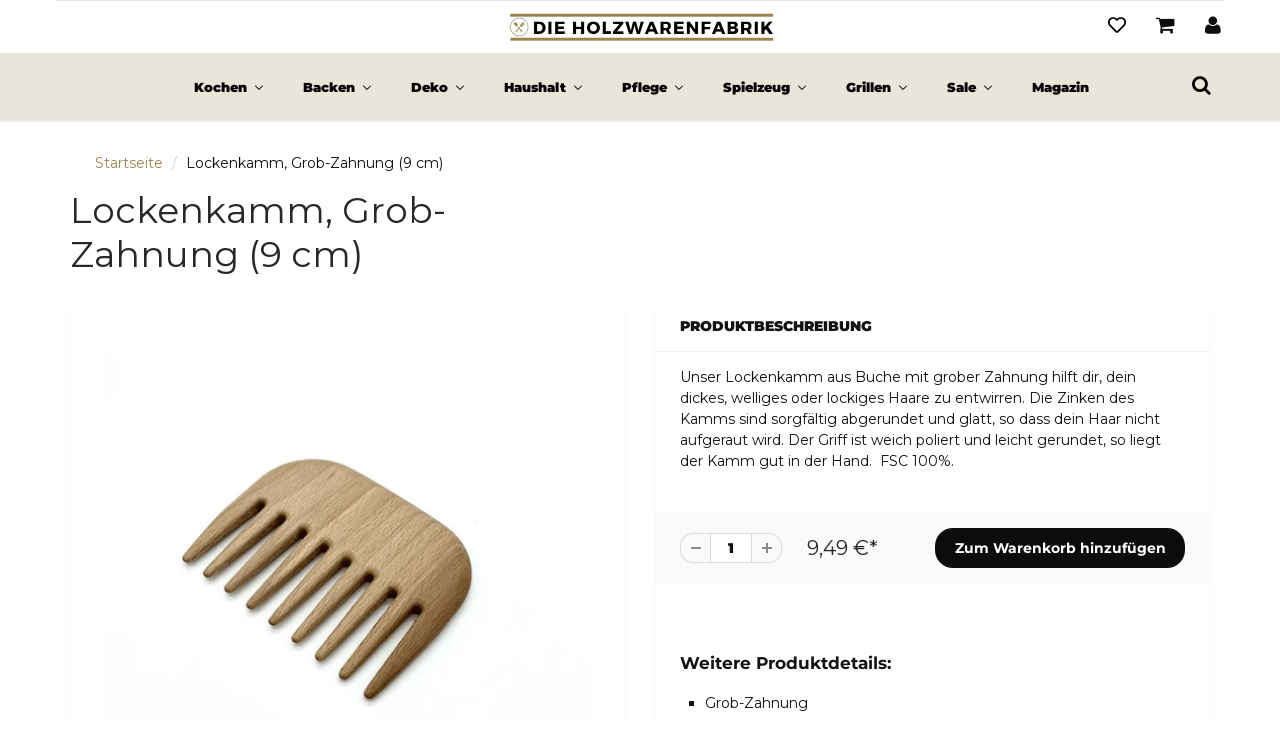

--- FILE ---
content_type: text/html; charset=utf-8
request_url: https://www.dieholzwarenfabrik.de/products/lockenkamm-grob-zahnung-9-cm
body_size: 59139
content:
<!doctype html>
<html lang="de" class="noIE">
  <head>
<script>if(!("gdprAppliesGlobally" in window)){window.gdprAppliesGlobally=true}if(!("cmp_id" in window)||window.cmp_id<1){window.cmp_id=0}if(!("cmp_cdid" in window)){window.cmp_cdid="ff58c7ae4ddd"}if(!("cmp_params" in window)){window.cmp_params=""}if(!("cmp_host" in window)){window.cmp_host="c.delivery.consentmanager.net"}if(!("cmp_cdn" in window)){window.cmp_cdn="cdn.consentmanager.net"}if(!("cmp_proto" in window)){window.cmp_proto="https:"}if(!("cmp_codesrc" in window)){window.cmp_codesrc="0"}window.cmp_getsupportedLangs=function(){var b=["DE","EN","FR","IT","NO","DA","FI","ES","PT","RO","BG","ET","EL","GA","HR","LV","LT","MT","NL","PL","SV","SK","SL","CS","HU","RU","SR","ZH","TR","UK","AR","BS","JA","CY"];if("cmp_customlanguages" in window){for(var a=0;a<window.cmp_customlanguages.length;a++){b.push(window.cmp_customlanguages[a].l.toUpperCase())}}return b};window.cmp_getRTLLangs=function(){var a=["AR"];if("cmp_customlanguages" in window){for(var b=0;b<window.cmp_customlanguages.length;b++){if("r" in window.cmp_customlanguages[b]&&window.cmp_customlanguages[b].r){a.push(window.cmp_customlanguages[b].l)}}}return a};window.cmp_getlang=function(a){if(typeof(a)!="boolean"){a=true}if(a&&typeof(cmp_getlang.usedlang)=="string"&&cmp_getlang.usedlang!==""){return cmp_getlang.usedlang}return window.cmp_getlangs()[0]};window.cmp_extractlang=function(a){if(a.indexOf("cmplang=")!=-1){a=a.substr(a.indexOf("cmplang=")+8,2).toUpperCase();if(a.indexOf("&")!=-1){a=a.substr(0,a.indexOf("&"))}}else{a=""}return a};window.cmp_getlangs=function(){var g=window.cmp_getsupportedLangs();var c=[];var f=location.hash;var e=location.search;var j="cmp_params" in window?window.cmp_params:"";var a="languages" in navigator?navigator.languages:[];if(cmp_extractlang(f)!=""){c.push(cmp_extractlang(f))}else{if(cmp_extractlang(e)!=""){c.push(cmp_extractlang(e))}else{if(cmp_extractlang(j)!=""){c.push(cmp_extractlang(j))}else{if("cmp_setlang" in window&&window.cmp_setlang!=""){c.push(window.cmp_setlang.toUpperCase())}else{if("cmp_langdetect" in window&&window.cmp_langdetect==1){c.push(window.cmp_getPageLang())}else{if(a.length>0){for(var d=0;d<a.length;d++){c.push(a[d])}}if("language" in navigator){c.push(navigator.language)}if("userLanguage" in navigator){c.push(navigator.userLanguage)}}}}}}var h=[];for(var d=0;d<c.length;d++){var b=c[d].toUpperCase();if(b.length<2){continue}if(g.indexOf(b)!=-1){h.push(b)}else{if(b.indexOf("-")!=-1){b=b.substr(0,2)}if(g.indexOf(b)!=-1){h.push(b)}}}if(h.length==0&&typeof(cmp_getlang.defaultlang)=="string"&&cmp_getlang.defaultlang!==""){return[cmp_getlang.defaultlang.toUpperCase()]}else{return h.length>0?h:["EN"]}};window.cmp_getPageLangs=function(){var a=window.cmp_getXMLLang();if(a!=""){a=[a.toUpperCase()]}else{a=[]}a=a.concat(window.cmp_getLangsFromURL());return a.length>0?a:["EN"]};window.cmp_getPageLang=function(){var a=window.cmp_getPageLangs();return a.length>0?a[0]:""};window.cmp_getLangsFromURL=function(){var c=window.cmp_getsupportedLangs();var b=location;var m="toUpperCase";var g=b.hostname[m]()+".";var a=b.pathname[m]()+"/";var f=[];for(var e=0;e<c.length;e++){var j=a.substring(0,c[e].length+1);if(g.substring(0,c[e].length+1)==c[e]+"."){f.push(c[e][m]())}else{if(c[e].length==5){var k=c[e].substring(3,5)+"-"+c[e].substring(0,2);if(g.substring(0,k.length+1)==k+"."){f.push(c[e][m]())}}else{if(j==c[e]+"/"||j=="/"+c[e]){f.push(c[e][m]())}else{if(j==c[e].replace("-","/")+"/"||j=="/"+c[e].replace("-","/")){f.push(c[e][m]())}else{if(c[e].length==5){var k=c[e].substring(3,5)+"-"+c[e].substring(0,2);var h=a.substring(0,k.length+1);if(h==k+"/"||h==k.replace("-","/")+"/"){f.push(c[e][m]())}}}}}}}return f};window.cmp_getXMLLang=function(){var c=document.getElementsByTagName("html");if(c.length>0){var c=c[0]}else{c=document.documentElement}if(c&&c.getAttribute){var a=c.getAttribute("xml:lang");if(typeof(a)!="string"||a==""){a=c.getAttribute("lang")}if(typeof(a)=="string"&&a!=""){var b=window.cmp_getsupportedLangs();return b.indexOf(a.toUpperCase())!=-1||b.indexOf(a.substr(0,2).toUpperCase())!=-1?a:""}else{return""}}};(function(){var B=document;var C=B.getElementsByTagName;var o=window;var t="";var h="";var k="";var D=function(e){var i="cmp_"+e;e="cmp"+e+"=";var d="";var l=e.length;var G=location;var H=G.hash;var w=G.search;var u=H.indexOf(e);var F=w.indexOf(e);if(u!=-1){d=H.substring(u+l,9999)}else{if(F!=-1){d=w.substring(F+l,9999)}else{return i in o&&typeof(o[i])!=="function"?o[i]:""}}var E=d.indexOf("&");if(E!=-1){d=d.substring(0,E)}return d};var j=D("lang");if(j!=""){t=j;k=t}else{if("cmp_getlang" in o){t=o.cmp_getlang().toLowerCase();h=o.cmp_getlangs().slice(0,3).join("_");k=o.cmp_getPageLangs().slice(0,3).join("_");if("cmp_customlanguages" in o){var m=o.cmp_customlanguages;for(var x=0;x<m.length;x++){var a=m[x].l.toLowerCase();if(a==t){t="en"}}}}}var q=("cmp_proto" in o)?o.cmp_proto:"https:";if(q!="http:"&&q!="https:"){q="https:"}var n=("cmp_ref" in o)?o.cmp_ref:location.href;if(n.length>300){n=n.substring(0,300)}var z=function(d){var I=B.createElement("script");I.setAttribute("data-cmp-ab","1");I.type="text/javascript";I.async=true;I.src=d;var H=["body","div","span","script","head"];var w="currentScript";var F="parentElement";var l="appendChild";var G="body";if(B[w]&&B[w][F]){B[w][F][l](I)}else{if(B[G]){B[G][l](I)}else{for(var u=0;u<H.length;u++){var E=C(H[u]);if(E.length>0){E[0][l](I);break}}}}};var b=D("design");var c=D("regulationkey");var y=D("gppkey");var s=D("att");var f=o.encodeURIComponent;var g=false;try{g=B.cookie.length>0}catch(A){g=false}var p=q+"//"+o.cmp_host+"/delivery/cmp.php?";p+=("cmp_id" in o&&o.cmp_id>0?"id="+o.cmp_id:"")+("cmp_cdid" in o?"&cdid="+o.cmp_cdid:"")+"&h="+f(n);p+=(b!=""?"&cmpdesign="+f(b):"")+(c!=""?"&cmpregulationkey="+f(c):"")+(y!=""?"&cmpgppkey="+f(y):"");p+=(s!=""?"&cmpatt="+f(s):"")+("cmp_params" in o?"&"+o.cmp_params:"")+(g?"&__cmpfcc=1":"");z(p+"&l="+f(t)+"&ls="+f(h)+"&lp="+f(k)+"&o="+(new Date()).getTime());var r="js";var v=D("debugunminimized")!=""?"":".min";if(D("debugcoverage")=="1"){r="instrumented";v=""}if(D("debugtest")=="1"){r="jstests";v=""}z(q+"//"+o.cmp_cdn+"/delivery/"+r+"/cmp_final"+v+".js")})();window.cmp_rc=function(c,b){var l="";try{l=document.cookie}catch(h){l=""}var j="";var f=0;var g=false;while(l!=""&&f<100){f++;while(l.substr(0,1)==" "){l=l.substr(1,l.length)}var k=l.substring(0,l.indexOf("="));if(l.indexOf(";")!=-1){var m=l.substring(l.indexOf("=")+1,l.indexOf(";"))}else{var m=l.substr(l.indexOf("=")+1,l.length)}if(c==k){j=m;g=true}var d=l.indexOf(";")+1;if(d==0){d=l.length}l=l.substring(d,l.length)}if(!g&&typeof(b)=="string"){j=b}return(j)};window.cmp_stub=function(){var a=arguments;__cmp.a=__cmp.a||[];if(!a.length){return __cmp.a}else{if(a[0]==="ping"){if(a[1]===2){a[2]({gdprApplies:gdprAppliesGlobally,cmpLoaded:false,cmpStatus:"stub",displayStatus:"hidden",apiVersion:"2.2",cmpId:31},true)}else{a[2](false,true)}}else{if(a[0]==="getUSPData"){a[2]({version:1,uspString:window.cmp_rc("__cmpccpausps","1---")},true)}else{if(a[0]==="getTCData"){__cmp.a.push([].slice.apply(a))}else{if(a[0]==="addEventListener"||a[0]==="removeEventListener"){__cmp.a.push([].slice.apply(a))}else{if(a.length==4&&a[3]===false){a[2]({},false)}else{__cmp.a.push([].slice.apply(a))}}}}}}};window.cmp_dsastub=function(){var a=arguments;a[0]="dsa."+a[0];window.cmp_gppstub(a)};window.cmp_gppstub=function(){var c=arguments;__gpp.q=__gpp.q||[];if(!c.length){return __gpp.q}var h=c[0];var g=c.length>1?c[1]:null;var f=c.length>2?c[2]:null;var a=null;var j=false;if(h==="ping"){a=window.cmp_gpp_ping();j=true}else{if(h==="addEventListener"){__gpp.e=__gpp.e||[];if(!("lastId" in __gpp)){__gpp.lastId=0}__gpp.lastId++;var d=__gpp.lastId;__gpp.e.push({id:d,callback:g});a={eventName:"listenerRegistered",listenerId:d,data:true,pingData:window.cmp_gpp_ping()};j=true}else{if(h==="removeEventListener"){__gpp.e=__gpp.e||[];a=false;for(var e=0;e<__gpp.e.length;e++){if(__gpp.e[e].id==f){__gpp.e[e].splice(e,1);a=true;break}}j=true}else{__gpp.q.push([].slice.apply(c))}}}if(a!==null&&typeof(g)==="function"){g(a,j)}};window.cmp_gpp_ping=function(){return{gppVersion:"1.1",cmpStatus:"stub",cmpDisplayStatus:"hidden",signalStatus:"not ready",supportedAPIs:["2:tcfeuv2","5:tcfcav1","7:usnat","8:usca","9:usva","10:usco","11:usut","12:usct"],cmpId:31,sectionList:[],applicableSections:[0],gppString:"",parsedSections:{}}};window.cmp_addFrame=function(b){if(!window.frames[b]){if(document.body){var a=document.createElement("iframe");a.style.cssText="display:none";if("cmp_cdn" in window&&"cmp_ultrablocking" in window&&window.cmp_ultrablocking>0){a.src="//"+window.cmp_cdn+"/delivery/empty.html"}a.name=b;a.setAttribute("title","Intentionally hidden, please ignore");a.setAttribute("role","none");a.setAttribute("tabindex","-1");document.body.appendChild(a)}else{window.setTimeout(window.cmp_addFrame,10,b)}}};window.cmp_msghandler=function(d){var a=typeof d.data==="string";try{var c=a?JSON.parse(d.data):d.data}catch(f){var c=null}if(typeof(c)==="object"&&c!==null&&"__cmpCall" in c){var b=c.__cmpCall;window.__cmp(b.command,b.parameter,function(h,g){var e={__cmpReturn:{returnValue:h,success:g,callId:b.callId}};d.source.postMessage(a?JSON.stringify(e):e,"*")})}if(typeof(c)==="object"&&c!==null&&"__uspapiCall" in c){var b=c.__uspapiCall;window.__uspapi(b.command,b.version,function(h,g){var e={__uspapiReturn:{returnValue:h,success:g,callId:b.callId}};d.source.postMessage(a?JSON.stringify(e):e,"*")})}if(typeof(c)==="object"&&c!==null&&"__tcfapiCall" in c){var b=c.__tcfapiCall;window.__tcfapi(b.command,b.version,function(h,g){var e={__tcfapiReturn:{returnValue:h,success:g,callId:b.callId}};d.source.postMessage(a?JSON.stringify(e):e,"*")},b.parameter)}if(typeof(c)==="object"&&c!==null&&"__gppCall" in c){var b=c.__gppCall;window.__gpp(b.command,function(h,g){var e={__gppReturn:{returnValue:h,success:g,callId:b.callId}};d.source.postMessage(a?JSON.stringify(e):e,"*")},"parameter" in b?b.parameter:null,"version" in b?b.version:1)}if(typeof(c)==="object"&&c!==null&&"__dsaCall" in c){var b=c.__dsaCall;window.__dsa(b.command,function(h,g){var e={__dsaReturn:{returnValue:h,success:g,callId:b.callId}};d.source.postMessage(a?JSON.stringify(e):e,"*")},"parameter" in b?b.parameter:null,"version" in b?b.version:1)}};window.cmp_setStub=function(a){if(!(a in window)||(typeof(window[a])!=="function"&&typeof(window[a])!=="object"&&(typeof(window[a])==="undefined"||window[a]!==null))){window[a]=window.cmp_stub;window[a].msgHandler=window.cmp_msghandler;window.addEventListener("message",window.cmp_msghandler,false)}};window.cmp_setGppStub=function(a){if(!(a in window)||(typeof(window[a])!=="function"&&typeof(window[a])!=="object"&&(typeof(window[a])==="undefined"||window[a]!==null))){window[a]=window.cmp_gppstub;window[a].msgHandler=window.cmp_msghandler;window.addEventListener("message",window.cmp_msghandler,false)}};if(!("cmp_noiframepixel" in window)){window.cmp_addFrame("__cmpLocator")}if((!("cmp_disableusp" in window)||!window.cmp_disableusp)&&!("cmp_noiframepixel" in window)){window.cmp_addFrame("__uspapiLocator")}if((!("cmp_disabletcf" in window)||!window.cmp_disabletcf)&&!("cmp_noiframepixel" in window)){window.cmp_addFrame("__tcfapiLocator")}if((!("cmp_disablegpp" in window)||!window.cmp_disablegpp)&&!("cmp_noiframepixel" in window)){window.cmp_addFrame("__gppLocator")}if((!("cmp_disabledsa" in window)||!window.cmp_disabledsa)&&!("cmp_noiframepixel" in window)){window.cmp_addFrame("__dsaLocator")}window.cmp_setStub("__cmp");if(!("cmp_disabletcf" in window)||!window.cmp_disabletcf){window.cmp_setStub("__tcfapi")}if(!("cmp_disableusp" in window)||!window.cmp_disableusp){window.cmp_setStub("__uspapi")}if(!("cmp_disablegpp" in window)||!window.cmp_disablegpp){window.cmp_setGppStub("__gpp")}if(!("cmp_disabledsa" in window)||!window.cmp_disabledsa){window.cmp_setGppStub("__dsa")};</script>
    <script src="//www.dieholzwarenfabrik.de/cdn/shop/t/27/assets/jquery.js?v=105778841822381192391681296364"></script>
    <!-- Google Tag Manager -->
<script>(function(w,d,s,l,i){w[l]=w[l]||[];w[l].push({'gtm.start':
new Date().getTime(),event:'gtm.js'});var f=d.getElementsByTagName(s)[0],
j=d.createElement(s),dl=l!='dataLayer'?'&l='+l:'';j.async=true;j.src=
'https://www.googletagmanager.com/gtm.js?id='+i+dl;f.parentNode.insertBefore(j,f);
})(window,document,'script','dataLayer','GTM-NRQ2J3J');</script>
<!-- End Google Tag Manager -->

  









 <!-- SEO Manager 6.2.13 -->
<meta name='seomanager' content='6.2' />
<title>Lockenkamm, Grob-Zahnung (9 cm) kaufen | dieholzwarenfabrik.de</title>
<meta name='description' content='Lockenkamm, Grob-Zahnung (9 cm) online kaufen ✓ Hergestellt in Deutschland ✓ Schnelle Lieferung. Jetzt bestellen!' /> 
<meta name="robots" content="index"> 
<meta name="robots" content="follow">
<script type="application/ld+json">
 {
 "@context": "https://schema.org",
 "@id": "https:\/\/www.dieholzwarenfabrik.de\/products\/lockenkamm-grob-zahnung-9-cm",
 "@type": "Product","sku": "75066","mpn": "75066","brand": {
 "@type": "Brand",
 "name": "Die Holzwarenfabrik"
 },
 "description": "Unser Lockenkamm aus Buche mit grober Zahnung hilft dir, dein dickes, welliges oder lockiges Haare zu entwirren. Die Zinken des Kamms sind sorgfältig abgerundet und glatt, so dass dein Haar nicht aufgeraut wird. Der Griff ist weich poliert und leicht gerundet, so liegt der Kamm gut in der Hand.  FSC 100%.\n\nWeitere Produktdetails:\n\nGrob-Zahnung\nBuche gewachst 100% FSC\n9 cm\n50 g\n",
 "url": "https:\/\/www.dieholzwarenfabrik.de\/products\/lockenkamm-grob-zahnung-9-cm",
 "name": "Lockenkamm, Grob-Zahnung (9 cm)","image": "https://www.dieholzwarenfabrik.de/cdn/shop/products/die-holzwarenfabrik-lockenkamm-grob-zahnung-9cm.png?v=1652789455","offers": [{
 "@type": "Offer","availability": "https://schema.org/InStock",
 "priceCurrency": "EUR",
 "price": "949",
 "priceValidUntil": "2027-01-27",
 "itemCondition": "https://schema.org/NewCondition",
 "url": "https:\/\/www.dieholzwarenfabrik.de\/products\/lockenkamm-grob-zahnung-9-cm\/products\/lockenkamm-grob-zahnung-9-cm?variant=36244776845480",
 "image": "https://www.dieholzwarenfabrik.de/cdn/shop/products/die-holzwarenfabrik-lockenkamm-grob-zahnung-9cm.png?v=1652789455",
 "mpn": "75066","sku": "75066",
"seller": {
 "@type": "Organization",
 "name": "Die Holzwarenfabrik"
 }
 }]}
 </script>
<!-- end: SEO Manager 6.2.13 -->


    <!-- Basic page needs ================================================== -->
    <meta charset="utf-8">
    <meta name="viewport" content="width=device-width, initial-scale=1, maximum-scale=1">

    <!-- Title and description ================================================== -->
    

    

    <!-- Helpers ================================================== -->
     <meta property="og:url" content="https://www.dieholzwarenfabrik.de/products/lockenkamm-grob-zahnung-9-cm">
 <meta property="og:site_name" content="Die Holzwarenfabrik">

  <meta property="og:type" content="product">
  <meta property="og:title" content="Lockenkamm, Grob-Zahnung (9 cm)">
  
<meta property="og:image" content="http://www.dieholzwarenfabrik.de/cdn/shop/products/die-holzwarenfabrik-lockenkamm-grob-zahnung-9cm_1200x1200.png?v=1652789455"><meta property="og:image" content="http://www.dieholzwarenfabrik.de/cdn/shop/products/die-holzwarenfabrik-buersten-kaemme_1200x1200.jpg?v=1652789571">
<meta property="og:image:secure_url" content="https://www.dieholzwarenfabrik.de/cdn/shop/products/die-holzwarenfabrik-lockenkamm-grob-zahnung-9cm_1200x1200.png?v=1652789455"><meta property="og:image:secure_url" content="https://www.dieholzwarenfabrik.de/cdn/shop/products/die-holzwarenfabrik-buersten-kaemme_1200x1200.jpg?v=1652789571">
  
  <meta property="og:price:amount" content="9,49">
  <meta property="og:price:currency" content="EUR">
  


	
  		<meta property="og:description" content="Lockenkamm, Grob-Zahnung (9 cm) online kaufen ✓ Hergestellt in Deutschland ✓ Schnelle Lieferung. Jetzt bestellen!">
	

 




<meta name="twitter:card" content="summary">

  <meta name="twitter:title" content="Lockenkamm, Grob-Zahnung (9 cm)">
  <meta name="twitter:description" content="Unser Lockenkamm aus Buche mit grober Zahnung hilft dir, dein dickes, welliges oder lockiges Haare zu entwirren. Die Zinken des Kamms sind sorgfältig abgerundet und glatt, so dass dein Haar nicht aufgeraut wird. Der Griff ist weich poliert und leicht gerundet, so liegt der Kamm gut in der Hand.  FSC 100%.

Weitere Produktdetails:

Grob-Zahnung
Buche gewachst 100% FSC
9 cm
50 g
">
  <meta name="twitter:image" content="https://www.dieholzwarenfabrik.de/cdn/shop/products/die-holzwarenfabrik-lockenkamm-grob-zahnung-9cm_800x.png?v=1652789455">
  <meta name="twitter:image:width" content="240">
  <meta name="twitter:image:height" content="240">


  <script>
    window.Personizely = {
    customerId: null,
    customerTags: [],
    moneyFormat: '{{amount_with_comma_separator}} €',
    currency: 'EUR',
    cart: {"note":null,"attributes":{},"original_total_price":0,"total_price":0,"total_discount":0,"total_weight":0.0,"item_count":0,"items":[],"requires_shipping":false,"currency":"EUR","items_subtotal_price":0,"cart_level_discount_applications":[],"checkout_charge_amount":0},
    cartCollections:{},
    productCollections:[266325065899,488260141323,222423056552,504722391307,488260174091,220429484200],
    productTags: ["Buche","Buersten und Kaemme","Bürsten und Kämme","Pflege"]
}; 
</script>

<!-- Files not found:

<link rel="stylesheet" href="https://static.personizely.net/682e44adad.css" />
<script src="https://static.personizely.net/682e44adad.js" type="text/javascript" async></script>

-->
    <link rel="canonical" href="https://www.dieholzwarenfabrik.de/products/lockenkamm-grob-zahnung-9-cm">
    <meta name="viewport" content="width=device-width,initial-scale=1">
    <meta name="theme-color" content="#0d0c0c">

    
    <link rel="shortcut icon" href="//www.dieholzwarenfabrik.de/cdn/shop/t/27/assets/favicon.png?v=145008873181507231981681296356" type="image/png" />
    
    <link href="//www.dieholzwarenfabrik.de/cdn/shop/t/27/assets/apps.css?v=14091994769733083761681296355" rel="stylesheet" type="text/css" media="all" />
    <link href="//www.dieholzwarenfabrik.de/cdn/shop/t/27/assets/styles.scss.css?v=52340691871512961231758256279" rel="stylesheet" type="text/css" media="all" />

    <link href="//www.dieholzwarenfabrik.de/cdn/shop/t/27/assets/flexslider.css?v=25831562388252064911681296392" rel="stylesheet" type="text/css" media="all" />
    <link href="//www.dieholzwarenfabrik.de/cdn/shop/t/27/assets/flexslider-product.css?v=113042998130892432621681296357" rel="stylesheet" type="text/css" media="all" />

    
    <!-- Header hook for plugins ================================================== -->
    <script>window.performance && window.performance.mark && window.performance.mark('shopify.content_for_header.start');</script><meta id="shopify-digital-wallet" name="shopify-digital-wallet" content="/47537455272/digital_wallets/dialog">
<meta name="shopify-checkout-api-token" content="e32a12dfd89cc51c55927eef86b29782">
<meta id="in-context-paypal-metadata" data-shop-id="47537455272" data-venmo-supported="false" data-environment="production" data-locale="de_DE" data-paypal-v4="true" data-currency="EUR">
<link rel="alternate" type="application/json+oembed" href="https://www.dieholzwarenfabrik.de/products/lockenkamm-grob-zahnung-9-cm.oembed">
<script async="async" src="/checkouts/internal/preloads.js?locale=de-DE"></script>
<link rel="preconnect" href="https://shop.app" crossorigin="anonymous">
<script async="async" src="https://shop.app/checkouts/internal/preloads.js?locale=de-DE&shop_id=47537455272" crossorigin="anonymous"></script>
<script id="apple-pay-shop-capabilities" type="application/json">{"shopId":47537455272,"countryCode":"DE","currencyCode":"EUR","merchantCapabilities":["supports3DS"],"merchantId":"gid:\/\/shopify\/Shop\/47537455272","merchantName":"Die Holzwarenfabrik","requiredBillingContactFields":["postalAddress","email"],"requiredShippingContactFields":["postalAddress","email"],"shippingType":"shipping","supportedNetworks":["visa","maestro","masterCard","amex"],"total":{"type":"pending","label":"Die Holzwarenfabrik","amount":"1.00"},"shopifyPaymentsEnabled":true,"supportsSubscriptions":true}</script>
<script id="shopify-features" type="application/json">{"accessToken":"e32a12dfd89cc51c55927eef86b29782","betas":["rich-media-storefront-analytics"],"domain":"www.dieholzwarenfabrik.de","predictiveSearch":true,"shopId":47537455272,"locale":"de"}</script>
<script>var Shopify = Shopify || {};
Shopify.shop = "dieholzwarenfabrik.myshopify.com";
Shopify.locale = "de";
Shopify.currency = {"active":"EUR","rate":"1.0"};
Shopify.country = "DE";
Shopify.theme = {"name":"hwf-showtime-shopify-theme\/production","id":142808711435,"schema_name":"ShowTime","schema_version":"6.3.3","theme_store_id":null,"role":"main"};
Shopify.theme.handle = "null";
Shopify.theme.style = {"id":null,"handle":null};
Shopify.cdnHost = "www.dieholzwarenfabrik.de/cdn";
Shopify.routes = Shopify.routes || {};
Shopify.routes.root = "/";</script>
<script type="module">!function(o){(o.Shopify=o.Shopify||{}).modules=!0}(window);</script>
<script>!function(o){function n(){var o=[];function n(){o.push(Array.prototype.slice.apply(arguments))}return n.q=o,n}var t=o.Shopify=o.Shopify||{};t.loadFeatures=n(),t.autoloadFeatures=n()}(window);</script>
<script>
  window.ShopifyPay = window.ShopifyPay || {};
  window.ShopifyPay.apiHost = "shop.app\/pay";
  window.ShopifyPay.redirectState = null;
</script>
<script id="shop-js-analytics" type="application/json">{"pageType":"product"}</script>
<script defer="defer" async type="module" src="//www.dieholzwarenfabrik.de/cdn/shopifycloud/shop-js/modules/v2/client.init-shop-cart-sync_e98Ab_XN.de.esm.js"></script>
<script defer="defer" async type="module" src="//www.dieholzwarenfabrik.de/cdn/shopifycloud/shop-js/modules/v2/chunk.common_Pcw9EP95.esm.js"></script>
<script defer="defer" async type="module" src="//www.dieholzwarenfabrik.de/cdn/shopifycloud/shop-js/modules/v2/chunk.modal_CzmY4ZhL.esm.js"></script>
<script type="module">
  await import("//www.dieholzwarenfabrik.de/cdn/shopifycloud/shop-js/modules/v2/client.init-shop-cart-sync_e98Ab_XN.de.esm.js");
await import("//www.dieholzwarenfabrik.de/cdn/shopifycloud/shop-js/modules/v2/chunk.common_Pcw9EP95.esm.js");
await import("//www.dieholzwarenfabrik.de/cdn/shopifycloud/shop-js/modules/v2/chunk.modal_CzmY4ZhL.esm.js");

  window.Shopify.SignInWithShop?.initShopCartSync?.({"fedCMEnabled":true,"windoidEnabled":true});

</script>
<script>
  window.Shopify = window.Shopify || {};
  if (!window.Shopify.featureAssets) window.Shopify.featureAssets = {};
  window.Shopify.featureAssets['shop-js'] = {"shop-cart-sync":["modules/v2/client.shop-cart-sync_DazCVyJ3.de.esm.js","modules/v2/chunk.common_Pcw9EP95.esm.js","modules/v2/chunk.modal_CzmY4ZhL.esm.js"],"init-fed-cm":["modules/v2/client.init-fed-cm_D0AulfmK.de.esm.js","modules/v2/chunk.common_Pcw9EP95.esm.js","modules/v2/chunk.modal_CzmY4ZhL.esm.js"],"shop-cash-offers":["modules/v2/client.shop-cash-offers_BISyWFEA.de.esm.js","modules/v2/chunk.common_Pcw9EP95.esm.js","modules/v2/chunk.modal_CzmY4ZhL.esm.js"],"shop-login-button":["modules/v2/client.shop-login-button_D_c1vx_E.de.esm.js","modules/v2/chunk.common_Pcw9EP95.esm.js","modules/v2/chunk.modal_CzmY4ZhL.esm.js"],"pay-button":["modules/v2/client.pay-button_CHADzJ4g.de.esm.js","modules/v2/chunk.common_Pcw9EP95.esm.js","modules/v2/chunk.modal_CzmY4ZhL.esm.js"],"shop-button":["modules/v2/client.shop-button_CQnD2U3v.de.esm.js","modules/v2/chunk.common_Pcw9EP95.esm.js","modules/v2/chunk.modal_CzmY4ZhL.esm.js"],"avatar":["modules/v2/client.avatar_BTnouDA3.de.esm.js"],"init-windoid":["modules/v2/client.init-windoid_CmA0-hrC.de.esm.js","modules/v2/chunk.common_Pcw9EP95.esm.js","modules/v2/chunk.modal_CzmY4ZhL.esm.js"],"init-shop-for-new-customer-accounts":["modules/v2/client.init-shop-for-new-customer-accounts_BCzC_Mib.de.esm.js","modules/v2/client.shop-login-button_D_c1vx_E.de.esm.js","modules/v2/chunk.common_Pcw9EP95.esm.js","modules/v2/chunk.modal_CzmY4ZhL.esm.js"],"init-shop-email-lookup-coordinator":["modules/v2/client.init-shop-email-lookup-coordinator_DYzOit4u.de.esm.js","modules/v2/chunk.common_Pcw9EP95.esm.js","modules/v2/chunk.modal_CzmY4ZhL.esm.js"],"init-shop-cart-sync":["modules/v2/client.init-shop-cart-sync_e98Ab_XN.de.esm.js","modules/v2/chunk.common_Pcw9EP95.esm.js","modules/v2/chunk.modal_CzmY4ZhL.esm.js"],"shop-toast-manager":["modules/v2/client.shop-toast-manager_Bc-1elH8.de.esm.js","modules/v2/chunk.common_Pcw9EP95.esm.js","modules/v2/chunk.modal_CzmY4ZhL.esm.js"],"init-customer-accounts":["modules/v2/client.init-customer-accounts_CqlRHmZs.de.esm.js","modules/v2/client.shop-login-button_D_c1vx_E.de.esm.js","modules/v2/chunk.common_Pcw9EP95.esm.js","modules/v2/chunk.modal_CzmY4ZhL.esm.js"],"init-customer-accounts-sign-up":["modules/v2/client.init-customer-accounts-sign-up_DZmBw6yB.de.esm.js","modules/v2/client.shop-login-button_D_c1vx_E.de.esm.js","modules/v2/chunk.common_Pcw9EP95.esm.js","modules/v2/chunk.modal_CzmY4ZhL.esm.js"],"shop-follow-button":["modules/v2/client.shop-follow-button_Cx-w7rSq.de.esm.js","modules/v2/chunk.common_Pcw9EP95.esm.js","modules/v2/chunk.modal_CzmY4ZhL.esm.js"],"checkout-modal":["modules/v2/client.checkout-modal_Djjmh8qM.de.esm.js","modules/v2/chunk.common_Pcw9EP95.esm.js","modules/v2/chunk.modal_CzmY4ZhL.esm.js"],"shop-login":["modules/v2/client.shop-login_DMZMgoZf.de.esm.js","modules/v2/chunk.common_Pcw9EP95.esm.js","modules/v2/chunk.modal_CzmY4ZhL.esm.js"],"lead-capture":["modules/v2/client.lead-capture_SqejaEd8.de.esm.js","modules/v2/chunk.common_Pcw9EP95.esm.js","modules/v2/chunk.modal_CzmY4ZhL.esm.js"],"payment-terms":["modules/v2/client.payment-terms_DUeEqFTJ.de.esm.js","modules/v2/chunk.common_Pcw9EP95.esm.js","modules/v2/chunk.modal_CzmY4ZhL.esm.js"]};
</script>
<script>(function() {
  var isLoaded = false;
  function asyncLoad() {
    if (isLoaded) return;
    isLoaded = true;
    var urls = ["https:\/\/plugin.brevo.com\/integrations\/api\/sy\/cart_tracking\/script?user_connection_id=5f7c7ea6c0f53d4c44020e43\u0026ma-key=54ukw9agczefx8htmulyc3dz\u0026shop=dieholzwarenfabrik.myshopify.com","https:\/\/plugin.brevo.com\/integrations\/api\/automation\/script?user_connection_id=5f7c7ea6c0f53d4c44020e43\u0026ma-key=54ukw9agczefx8htmulyc3dz\u0026shop=dieholzwarenfabrik.myshopify.com","https:\/\/plugin.brevo.com\/integrations\/api\/automation\/script?user_connection_id=5f7c7ea6c0f53d4c44020e43\u0026ma-key=54ukw9agczefx8htmulyc3dz\u0026shop=dieholzwarenfabrik.myshopify.com","\/\/searchserverapi.com\/widgets\/shopify\/init.js?a=3i4j8y7w3M\u0026shop=dieholzwarenfabrik.myshopify.com","https:\/\/cdn.nfcube.com\/instafeed-aa6448206a05f5615d4eb8ecdfc3880a.js?shop=dieholzwarenfabrik.myshopify.com","https:\/\/cdn.hextom.com\/js\/eventpromotionbar.js?shop=dieholzwarenfabrik.myshopify.com"];
    for (var i = 0; i < urls.length; i++) {
      var s = document.createElement('script');
      s.type = 'text/javascript';
      s.async = true;
      s.src = urls[i];
      var x = document.getElementsByTagName('script')[0];
      x.parentNode.insertBefore(s, x);
    }
  };
  if(window.attachEvent) {
    window.attachEvent('onload', asyncLoad);
  } else {
    window.addEventListener('load', asyncLoad, false);
  }
})();</script>
<script id="__st">var __st={"a":47537455272,"offset":3600,"reqid":"e6472623-3ae0-4aac-a068-d9b94e095228-1769471432","pageurl":"www.dieholzwarenfabrik.de\/products\/lockenkamm-grob-zahnung-9-cm","u":"8947d1974d3e","p":"product","rtyp":"product","rid":5786154500264};</script>
<script>window.ShopifyPaypalV4VisibilityTracking = true;</script>
<script id="captcha-bootstrap">!function(){'use strict';const t='contact',e='account',n='new_comment',o=[[t,t],['blogs',n],['comments',n],[t,'customer']],c=[[e,'customer_login'],[e,'guest_login'],[e,'recover_customer_password'],[e,'create_customer']],r=t=>t.map((([t,e])=>`form[action*='/${t}']:not([data-nocaptcha='true']) input[name='form_type'][value='${e}']`)).join(','),a=t=>()=>t?[...document.querySelectorAll(t)].map((t=>t.form)):[];function s(){const t=[...o],e=r(t);return a(e)}const i='password',u='form_key',d=['recaptcha-v3-token','g-recaptcha-response','h-captcha-response',i],f=()=>{try{return window.sessionStorage}catch{return}},m='__shopify_v',_=t=>t.elements[u];function p(t,e,n=!1){try{const o=window.sessionStorage,c=JSON.parse(o.getItem(e)),{data:r}=function(t){const{data:e,action:n}=t;return t[m]||n?{data:e,action:n}:{data:t,action:n}}(c);for(const[e,n]of Object.entries(r))t.elements[e]&&(t.elements[e].value=n);n&&o.removeItem(e)}catch(o){console.error('form repopulation failed',{error:o})}}const l='form_type',E='cptcha';function T(t){t.dataset[E]=!0}const w=window,h=w.document,L='Shopify',v='ce_forms',y='captcha';let A=!1;((t,e)=>{const n=(g='f06e6c50-85a8-45c8-87d0-21a2b65856fe',I='https://cdn.shopify.com/shopifycloud/storefront-forms-hcaptcha/ce_storefront_forms_captcha_hcaptcha.v1.5.2.iife.js',D={infoText:'Durch hCaptcha geschützt',privacyText:'Datenschutz',termsText:'Allgemeine Geschäftsbedingungen'},(t,e,n)=>{const o=w[L][v],c=o.bindForm;if(c)return c(t,g,e,D).then(n);var r;o.q.push([[t,g,e,D],n]),r=I,A||(h.body.append(Object.assign(h.createElement('script'),{id:'captcha-provider',async:!0,src:r})),A=!0)});var g,I,D;w[L]=w[L]||{},w[L][v]=w[L][v]||{},w[L][v].q=[],w[L][y]=w[L][y]||{},w[L][y].protect=function(t,e){n(t,void 0,e),T(t)},Object.freeze(w[L][y]),function(t,e,n,w,h,L){const[v,y,A,g]=function(t,e,n){const i=e?o:[],u=t?c:[],d=[...i,...u],f=r(d),m=r(i),_=r(d.filter((([t,e])=>n.includes(e))));return[a(f),a(m),a(_),s()]}(w,h,L),I=t=>{const e=t.target;return e instanceof HTMLFormElement?e:e&&e.form},D=t=>v().includes(t);t.addEventListener('submit',(t=>{const e=I(t);if(!e)return;const n=D(e)&&!e.dataset.hcaptchaBound&&!e.dataset.recaptchaBound,o=_(e),c=g().includes(e)&&(!o||!o.value);(n||c)&&t.preventDefault(),c&&!n&&(function(t){try{if(!f())return;!function(t){const e=f();if(!e)return;const n=_(t);if(!n)return;const o=n.value;o&&e.removeItem(o)}(t);const e=Array.from(Array(32),(()=>Math.random().toString(36)[2])).join('');!function(t,e){_(t)||t.append(Object.assign(document.createElement('input'),{type:'hidden',name:u})),t.elements[u].value=e}(t,e),function(t,e){const n=f();if(!n)return;const o=[...t.querySelectorAll(`input[type='${i}']`)].map((({name:t})=>t)),c=[...d,...o],r={};for(const[a,s]of new FormData(t).entries())c.includes(a)||(r[a]=s);n.setItem(e,JSON.stringify({[m]:1,action:t.action,data:r}))}(t,e)}catch(e){console.error('failed to persist form',e)}}(e),e.submit())}));const S=(t,e)=>{t&&!t.dataset[E]&&(n(t,e.some((e=>e===t))),T(t))};for(const o of['focusin','change'])t.addEventListener(o,(t=>{const e=I(t);D(e)&&S(e,y())}));const B=e.get('form_key'),M=e.get(l),P=B&&M;t.addEventListener('DOMContentLoaded',(()=>{const t=y();if(P)for(const e of t)e.elements[l].value===M&&p(e,B);[...new Set([...A(),...v().filter((t=>'true'===t.dataset.shopifyCaptcha))])].forEach((e=>S(e,t)))}))}(h,new URLSearchParams(w.location.search),n,t,e,['guest_login'])})(!0,!0)}();</script>
<script integrity="sha256-4kQ18oKyAcykRKYeNunJcIwy7WH5gtpwJnB7kiuLZ1E=" data-source-attribution="shopify.loadfeatures" defer="defer" src="//www.dieholzwarenfabrik.de/cdn/shopifycloud/storefront/assets/storefront/load_feature-a0a9edcb.js" crossorigin="anonymous"></script>
<script crossorigin="anonymous" defer="defer" src="//www.dieholzwarenfabrik.de/cdn/shopifycloud/storefront/assets/shopify_pay/storefront-65b4c6d7.js?v=20250812"></script>
<script data-source-attribution="shopify.dynamic_checkout.dynamic.init">var Shopify=Shopify||{};Shopify.PaymentButton=Shopify.PaymentButton||{isStorefrontPortableWallets:!0,init:function(){window.Shopify.PaymentButton.init=function(){};var t=document.createElement("script");t.src="https://www.dieholzwarenfabrik.de/cdn/shopifycloud/portable-wallets/latest/portable-wallets.de.js",t.type="module",document.head.appendChild(t)}};
</script>
<script data-source-attribution="shopify.dynamic_checkout.buyer_consent">
  function portableWalletsHideBuyerConsent(e){var t=document.getElementById("shopify-buyer-consent"),n=document.getElementById("shopify-subscription-policy-button");t&&n&&(t.classList.add("hidden"),t.setAttribute("aria-hidden","true"),n.removeEventListener("click",e))}function portableWalletsShowBuyerConsent(e){var t=document.getElementById("shopify-buyer-consent"),n=document.getElementById("shopify-subscription-policy-button");t&&n&&(t.classList.remove("hidden"),t.removeAttribute("aria-hidden"),n.addEventListener("click",e))}window.Shopify?.PaymentButton&&(window.Shopify.PaymentButton.hideBuyerConsent=portableWalletsHideBuyerConsent,window.Shopify.PaymentButton.showBuyerConsent=portableWalletsShowBuyerConsent);
</script>
<script data-source-attribution="shopify.dynamic_checkout.cart.bootstrap">document.addEventListener("DOMContentLoaded",(function(){function t(){return document.querySelector("shopify-accelerated-checkout-cart, shopify-accelerated-checkout")}if(t())Shopify.PaymentButton.init();else{new MutationObserver((function(e,n){t()&&(Shopify.PaymentButton.init(),n.disconnect())})).observe(document.body,{childList:!0,subtree:!0})}}));
</script>
<link id="shopify-accelerated-checkout-styles" rel="stylesheet" media="screen" href="https://www.dieholzwarenfabrik.de/cdn/shopifycloud/portable-wallets/latest/accelerated-checkout-backwards-compat.css" crossorigin="anonymous">
<style id="shopify-accelerated-checkout-cart">
        #shopify-buyer-consent {
  margin-top: 1em;
  display: inline-block;
  width: 100%;
}

#shopify-buyer-consent.hidden {
  display: none;
}

#shopify-subscription-policy-button {
  background: none;
  border: none;
  padding: 0;
  text-decoration: underline;
  font-size: inherit;
  cursor: pointer;
}

#shopify-subscription-policy-button::before {
  box-shadow: none;
}

      </style>

<script>window.performance && window.performance.mark && window.performance.mark('shopify.content_for_header.end');</script>
    

    <!--[if lt IE 9]>
    <script src="//html5shiv.googlecode.com/svn/trunk/html5.js" type="text/javascript"></script>
    <![endif]-->

    

    <script>
function feedback() {
  const p = window.Shopify.customerPrivacy;
  console.log(`Tracking ${p.userCanBeTracked() ? "en" : "dis"}abled`);
}
window.Shopify.loadFeatures(
  [
    {
      name: "consent-tracking-api",
      version: "0.1",
    },
  ],
  function (error) {
    if (error) throw error;


    function consentmanager_on_consentapproved(e,o) { 
      window.Shopify.customerPrivacy.setTrackingConsent(true, feedback);
      //console.log("Consentmanager: Positive consent to all vendors/purposes");
    }
    __cmp("addEventListener",["consentapproved",consentmanager_on_consentapproved,false],null);

    function consentmanager_on_consentrejected(e,o) { 
      window.Shopify.customerPrivacy.setTrackingConsent(false, feedback);
      //console.log("Consentmanager: Rejected all vendors and purposes");
    }
    __cmp("addEventListener",["consentrejected",consentmanager_on_consentrejected,false],null);

    function consentmanager_on_consentcustom(e,o) { 

      var cmp_data = __cmp('getCMPData');
      var statistic = cmp_data.purposeConsents['c54'];
      if (statistic) {
        window.Shopify.customerPrivacy.setTrackingConsent(true, feedback);
        //console.log("Consentmanager: Positive consent to some vendors/purposes. Statistic Included.");
      } else {
        //console.log("Consentmanager: Positive consent to some vendors/purposes. Statistic NOT Included.");
        window.Shopify.customerPrivacy.setTrackingConsent(false, feedback);
      }
    }
    __cmp("addEventListener",["consentcustom",consentmanager_on_consentcustom,false],null);
    __cmp("addEventListener",["consent",consentmanager_on_consentcustom,false],null);
    

}
);

</script>   
    
    
    <script src="//www.dieholzwarenfabrik.de/cdn/shop/t/27/assets/lazysizes.js?v=68441465964607740661681296360" async="async"></script>
    
    
    <!-- Theme Global App JS ================================================== -->
    <script data-cookieconsent="ignore">
      window.themeInfo = {name: "ShowTime"}
      var app = app || {
        data:{
          template:"product",
          money_format: "{{amount_with_comma_separator}} €"
        }
      }
  
    </script>
    <noscript>
  <style>
    .article_img_block > figure > img:nth-child(2), 
    .catalog_c .collection-box > img:nth-child(2),
    .gallery_container  .box > figure > img:nth-child(2),
    .image_with_text_container .box > figure > img:nth-child(2),
    .collection-list-row .box_1 > a > img:nth-child(2),
    .featured-products .product-image > a > img:nth-child(2){
      display: none !important
    }
  </style>
</noscript>

  <!--Gem_Page_Header_Script-->
    


<!--End_Gem_Page_Header_Script-->
    
    <meta name="google-site-verification" content="ZTHvr7rTGU4abT111ia_CKjNkZz1rApsD23825YK0vU" />
    <meta name="google-site-verification" content="Dxc0iuE5bVfjeO9C-dqQaoqphyLa4L9-u5UJ5S6b3oE" />
    <meta name="facebook-domain-verification" content="y1a2ptk7sb7wrdxcjkfnp9bp54eltr" />
    
    <script type="text/plain" class="cmplazyload" data-cmp-vendor="c62238">
(function() {
    window.sib = {
        equeue: [],
        client_key: "54ukw9agczefx8htmulyc3dz"
    };
    /* OPTIONAL: email for identify request*/
    // window.sib.email_id = 'example@domain.com';
    window.sendinblue = {};
    for (var j = ['track', 'identify', 'trackLink', 'page'], i = 0; i < j.length; i++) {
    (function(k) {
        window.sendinblue[k] = function() {
            var arg = Array.prototype.slice.call(arguments);
            (window.sib[k] || function() {
                    var t = {};
                    t[k] = arg;
                    window.sib.equeue.push(t);
                })(arg[0], arg[1], arg[2]);
            };
        })(j[i]);
    }
    var n = document.createElement("script"),
        i = document.getElementsByTagName("script")[0];
    n.type = "text/javascript", n.id = "sendinblue-js", n.async = !0, n.src = "https://sibautomation.com/sa.js?key=" + window.sib.client_key, i.parentNode.insertBefore(n, i), window.sendinblue.page();
})();
</script>
    <script src="//www.dieholzwarenfabrik.de/cdn/shop/t/27/assets/searchanise-custom.js?v=83538843079710303751747228716" type="text/javascript"></script>

<link href="//www.dieholzwarenfabrik.de/cdn/shop/t/27/assets/montserrat_local.css?v=20542214271710113461681296360" rel="stylesheet" type="text/css" media="all" />

<script>
/**********************
* DATALAYER ARCHITECTURE: SHOPIFY 
* DEFINITION: A data layer helps you collect more accurate analytics data, that in turn allows you to better understand what potential buyers are doing on your website and where you can make improvements. It also reduces the time to implement marketing tags on a website, and reduces the need for IT involvement, leaving them to get on with implementing new features and fixing bugs.

* RESOURCES:
* http://www.datalayerdoctor.com/a-gentle-introduction-to-the-data-layer-for-digital-marketers/
* http://www.simoahava.com/analytics/data-layer/

* EXTERNAL DEPENDENCIES:
* jQuery
* jQuery Cookie Plugin v1.4.1 - https://github.com/carhartl/jquery-cookie
* cartjs - https://github.com/discolabs/cartjs

* DataLayer Architecture: Shopify v1.2
* COPYRIGHT 2021
* LICENSES: MIT ( https://opensource.org/licenses/MIT )
*/

/**********************
* PRELOADS 
* load jquery if it doesn't exist
***********************/ 

//if(!window.jQuery){
//    var jqueryScript = document.createElement('script');
//    jqueryScript.setAttribute('src','https://ajax.googleapis.com/ajax/libs/jquery/3.6.0/jquery.min.js'); 
//    document.head.appendChild(jqueryScript); 
//}

__DL__jQueryinterval = setInterval(function(){
    // wait for jQuery to load & run script after jQuery has loaded
    if(window.jQuery){
        // search parameters
        getURLParams = function(name, url){
            if (!url) url = window.location.href;
            name = name.replace(/[\[\]]/g, "\\$&");
            var regex = new RegExp("[?&]" + name + "(=([^&#]*)|&|#|$)"),
            results = regex.exec(url);
            if (!results) return null;
            if (!results[2]) return '';
            return decodeURIComponent(results[2].replace(/\+/g, " "));
        };
        
        /**********************
        * DYNAMIC DEPENDENCIES
        ***********************/
        
        __DL__ = {
            dynamicCart: true,  // if cart is dynamic (meaning no refresh on cart add) set to true
            debug: true, // if true, console messages will be displayed
            cart: null,
            wishlist: null,
            removeCart: null
        };
        
        customBindings = {
            cartTriggers: [],
            viewCart: [],
            removeCartTrigger: [],
            cartVisableSelector: [],
            promoSubscriptionsSelectors: [],
            promoSuccess: [],
            ctaSelectors: [],
            newsletterSelectors: [],
            newsletterSuccess: [],
            searchPage: [],
            wishlistSelector: [],
            removeWishlist: [],
            wishlistPage: [],
            searchTermQuery: [getURLParams('q')], // replace var with correct query
        };
        
        /* DO NOT EDIT */
        defaultBindings = {
            cartTriggers: ['form[action="/cart/add"] [type="submit"],.add-to-cart,.cart-btn'],
            viewCart: ['form[action="/cart"],.my-cart,.trigger-cart,#mobileCart'],
            removeCartTrigger: ['[href*="/cart/change"]'],
            cartVisableSelector: ['.inlinecart.is-active,.inline-cart.is-active'],
            promoSubscriptionsSelectors: [],
            promoSuccess: [],
            ctaSelectors: [],
            newsletterSelectors: ['input.contact_email'],
            newsletterSuccess: ['.success_message'],
            searchPage: ['search'],
            wishlistSelector: [],
            removeWishlist: [],
            wishlistPage: []
        };
        
        // stitch bindings
        objectArray = customBindings;
        outputObject = __DL__;
        
        applyBindings = function(objectArray, outputObject){
            for (var x in objectArray) {  
                var key = x;
                var objs = objectArray[x]; 
                values = [];    
                if(objs.length > 0){    
                    values.push(objs);
                    if(key in outputObject){              
                        values.push(outputObject[key]); 
                        outputObject[key] = values.join(", "); 
                    }else{        
                        outputObject[key] = values.join(", ");
                    }   
                }  
            }
        };
        
        applyBindings(customBindings, __DL__);
        applyBindings(defaultBindings, __DL__);
        
        /**********************
        * PREREQUISITE LIBRARIES 
        ***********************/
        
        clearInterval(__DL__jQueryinterval);
        
        // jquery-cookies.js
        if(typeof $.cookie!==undefined){(function(a){if(typeof define==='function'&&define.amd){define(['jquery'],a)}else if(typeof exports==='object'){module.exports=a(require('jquery'))}else{a(jQuery)}}(function($){var g=/\+/g;function encode(s){return h.raw?s:encodeURIComponent(s)}function decode(s){return h.raw?s:decodeURIComponent(s)}function stringifyCookieValue(a){return encode(h.json?JSON.stringify(a):String(a))}function parseCookieValue(s){if(s.indexOf('"')===0){s=s.slice(1,-1).replace(/\\"/g,'"').replace(/\\\\/g,'\\')}try{s=decodeURIComponent(s.replace(g,' '));return h.json?JSON.parse(s):s}catch(e){}}function read(s,a){var b=h.raw?s:parseCookieValue(s);return $.isFunction(a)?a(b):b}var h=$.cookie=function(a,b,c){if(arguments.length>1&&!$.isFunction(b)){c=$.extend({},h.defaults,c);if(typeof c.expires==='number'){var d=c.expires,t=c.expires=new Date();t.setMilliseconds(t.getMilliseconds()+d*864e+5)}return(document.cookie=[encode(a),'=',stringifyCookieValue(b),c.expires?'; expires='+c.expires.toUTCString():'',c.path?'; path='+c.path:'',c.domain?'; domain='+c.domain:'',c.secure?'; secure':''].join(''))}var e=a?undefined:{},cookies=document.cookie?document.cookie.split('; '):[],i=0,l=cookies.length;for(;i<l;i++){var f=cookies[i].split('='),name=decode(f.shift()),cookie=f.join('=');if(a===name){e=read(cookie,b);break}if(!a&&(cookie=read(cookie))!==undefined){e[name]=cookie}}return e};h.defaults={};$.removeCookie=function(a,b){$.cookie(a,'',$.extend({},b,{expires:-1}));return!$.cookie(a)}}))}
        
        /**********************
        * Begin dataLayer Build 
        ***********************/
        
        /**
        * DEBUG
        * Set to true or false to display messages to the console
        */
        if(__DL__.debug){
            console.log('=====================\n| DATALAYER SHOPIFY |\n---------------------');
            console.log('Page Template: product');
        }
        
        window.dataLayer = window.dataLayer || [];  // init data layer if doesn't already exist
        dataLayer.push({'event': 'Begin DataLayer'}); // begin datalayer
        
        var template = "product"; 
        
        /**
        * Landing Page Cookie
        * 1. Detect if user just landed on the site
        * 2. Only fires if Page Title matches website */
        
        $.cookie.raw = true;
        if ($.cookie('landingPage') === undefined || $.cookie('landingPage').length === 0) {
            var landingPage = true;
            $.cookie('landingPage', unescape);
            $.removeCookie('landingPage', {path: '/'});
            $.cookie('landingPage', 'landed', {path: '/'});
        } else {
            var landingPage = false;
            $.cookie('landingPage', unescape);
            $.removeCookie('landingPage', {path: '/'});
            $.cookie('landingPage', 'refresh', {path: '/'});
        }
        if (__DL__.debug) {
         
        }
        
        /** 
        * Log State Cookie */
        
        
        var isLoggedIn = false;
        
        if (!isLoggedIn) {
            $.cookie('logState', unescape);
            $.removeCookie('logState', {path: '/'});
            $.cookie('logState', 'loggedOut', {path: '/'});
        } else {
            if ($.cookie('logState') === 'loggedOut' || $.cookie('logState') === undefined) {
                $.cookie('logState', unescape);
                $.removeCookie('logState', {path: '/'});
                $.cookie('logState', 'firstLog', {path: '/'});
            } else if ($.cookie('logState') === 'firstLog') {
                $.cookie('logState', unescape);
                $.removeCookie('logState', {path: '/'});
                $.cookie('logState', 'refresh', {path: '/'});
            }
        }
        
        if ($.cookie('logState') === 'firstLog') {
            var firstLog = true;
        } else {
            var firstLog = false;
        }
        
        /**********************
        * DATALAYER SECTIONS 
        ***********************/
        
        /**
        * DATALAYER: Landing Page
        * Fires any time a user first lands on the site. */
        
        if ($.cookie('landingPage') === 'landed') {
            dataLayer.push({
                'pageType': 'Landing',
                'event': 'Landing'
            });
            
            if (__DL__.debug) {
                
            }
        }
        
        /** 
        * DATALAYER: Log State
        * 1. Determine if user is logged in or not.
        * 2. Return User specific data. */
        
        var logState = {
            
            
            'logState' : "Logged Out",
            
            
            'firstLog'      : firstLog,
            'customerEmail' : null,
            'timestamp'     : Date.now(),  
            
            'customerType'       : 'New',
            'customerTypeNumber' :'1', 
            
            'shippingInfo' : {
                'fullName'  : null,
                'firstName' : null,
                'lastName'  : null,
                'address1'  : null,
                'address2'  : null,
                'street'    : null,
                'city'      : null,
                'province'  : null,
                'zip'       : null,
                'country'   : null,
                'phone'     : null,
            },
            'billingInfo' : {
                'fullName'  : null,
                'firstName' : null,
                'lastName'  : null,
                'address1'  : null,
                'address2'  : null,
                'street'    : null,
                'city'      : null,
                'province'  : null,
                'zip'       : null,
                'country'   : null,
                'phone'     : null,
            },
            'checkoutEmail' : null,
            'currency'      : "EUR",
            'pageType'      : 'Log State',
            'event'         : 'Log State'
        }
        
        dataLayer.push(logState);
        if(__DL__.debug){
           
        }
        
        /** 
        * DATALAYER: Homepage */
        
        if(document.location.pathname == "/"){
            var homepage = {
                'pageType' : 'Homepage',
                'event'    : 'Homepage'
            };
            dataLayer.push(homepage);
            if(__DL__.debug){
                
            }
        }
        
        /** 
        * DATALAYER: Blog Articles
        * Fire on Blog Article Pages */
        
        
        
        /** DATALAYER: Product List Page (Collections, Category)
        * Fire on all product listing pages. */
        
        
            
            /** DATALAYER: Product Page
            * Fire on all Product View pages. */
            
            if (template.match(/.*product.*/gi) && !template.match(/.*collection.*/gi)) {
                
                sku = '';
              
                var product = {
                    'products': [{
                        'id'              : 5786154500264,
                        'sku'             : "75066",
                        'variantId'       : 36244776845480,
                        'productType'     : "",
                        'name'            : "Lockenkamm, Grob-Zahnung (9 cm)",
                        'price'           : "949",
                        'description'     : "Unser Lockenkamm aus Buche mit grober Zahnung hilft dir, dein dickes, welliges oder lockiges Haare zu entwirren. Die Zinken des Kamms sind sorgfältig abgerundet und glatt, so dass dein Haar nicht aufgeraut wird. Der Griff ist weich poliert und leicht gerundet, so liegt der Kamm gut in der Hand.  FSC 100%.Weitere Produktdetails:Grob-ZahnungBuche gewachst 100% FSC9 cm50 g",
                        'imageURL'        : "https://www.dieholzwarenfabrik.de/cdn/shop/products/die-holzwarenfabrik-lockenkamm-grob-zahnung-9cm_grande.png?v=1652789455", 
                        'productURL'      : 'https://www.dieholzwarenfabrik.de/products/lockenkamm-grob-zahnung-9-cm',
                        'brand'           : "Die Holzwarenfabrik",              
                        'comparePrice'    : "000",
                        'categories'      : ["All","Best Selling Products","Bürsten und Kämme","Mega Menu - Featured Products","Newest Products","Pflege"],
                        'currentCategory' : null,
                        'productOptions'  : {
                            
                            
                            
                            "Title" : "Default Title",
                            
                            
                            
                        }
                    }]
                };
                
                function productView(){
                    var sku = "75066";
                    dataLayer.push(product, {
                        'pageType' : 'Product',
                        'event'    : 'Product'});
                        if(__DL__.debug){
                           
                        }
                    }
                    productView();
                    
                    $(__DL__.cartTriggers).click(function(){
                        var skumatch = "75066";
                        if(sku != skumatch){
                            productView();
                        }
                    });
                }
              
                
                /** DATALAYER: Cart View
                * Fire anytime a user views their cart (non-dynamic) */
                
                
                
                /** 
                * DATALAYER Variable
                * Checkout & Transaction Data */
                
                __DL__products = [];
                
                
                transactionData = {
                    'transactionNumber'      : null,
                    'transactionId'          : null,
                    'transactionAffiliation' : "Die Holzwarenfabrik",
                    'transactionTotal'       : "",
                    'transactionTax'         : "",
                    'transactionShipping'    : "",
                    'transactionSubtotal'    : "",
                    
                    
                    'products': __DL__products
                };
                
                if(__DL__.debug == true){
                    
                    /** DATALAYER: Transaction */
                    if(document.location.pathname.match(/.*order.*/g)||document.location.pathname.match(/.*thank\_you.*/g)){
                        dataLayer.push(transactionData,{
                            'pageType' :'Transaction',
                            'event'    :'Transaction'
                        });       
                        
                    }
                }
                
                /** DATALAYER: Checkout */
                if(Shopify.Checkout){
                    if(Shopify.Checkout.step){ 
                        if(Shopify.Checkout.step.length > 0){
                            if (Shopify.Checkout.step === 'contact_information'){
                                dataLayer.push(transactionData,{
                                    'event'    :'Customer Information',
                                    'pageType' :'Customer Information'});
                                    console.log("Customer Information - Transaction Data"+" :"+JSON.stringify(transactionData, null, " "));
                                }else if (Shopify.Checkout.step === 'shipping_method'){
                                    dataLayer.push(transactionData,{
                                        'event'    :'Shipping Information',
                                        'pageType' :'Shipping Information'});
                                        console.log("Shipping - Transaction Data"+" :"+JSON.stringify(transactionData, null, " "));
                                    }else if( Shopify.Checkout.step === "payment_method" ){
                                        dataLayer.push(transactionData,{
                                            'event'    :'Add Payment Info',
                                            'pageType' :'Add Payment Info'});
                                           
                                        }
                                    }
                                    
                                    if(__DL__.debug == true){
                                        /** DATALAYER: Transaction */
                                        if(Shopify.Checkout.page == "thank_you"){
                                            dataLayer.push(transactionData,{
                                                'pageType' :'Transaction',
                                                'event'    :'Transaction'
                                            });       
                                           
                                        }
                                    }else{
                                        /** DATALAYER: Transaction */
                                        if(Shopify.Checkout.page == "thank_you"){
                                            dataLayer.push(transactionData,{
                                                'pageType' :'Transaction',
                                                'event'    :'Transaction'
                                            });
                                        }
                                    }
                                }
                            }
                            
                            /** DATALAYER: All Pages
                            * Fire all pages trigger after all additional dataLayers have loaded. */
                            
                            dataLayer.push({
                                'event': 'DataLayer Loaded'
                            });
                            
                            console.log('DATALAYER: DataLayer Loaded.');
                            
                            /**********************
                            * DATALAYER EVENT BINDINGS
                            ***********************/
                            
                            /** DATALAYER: 
                            * Add to Cart / Dynamic Cart View
                            * Fire all pages trigger after all additional dataLayers have loaded. */
                            
                            $(document).ready(function() {
                                
                                /** DATALAYER: Search Results */
                                
                                var searchPage = new RegExp(__DL__.searchPage, "g");
                                if(document.location.pathname.match(searchPage)){
                                    var search = {
                                        'searchTerm' : __DL__.searchTermQuery,
                                        'pageType'   : "Search",
                                        'event'      : "Search"
                                    };
                                    
                                    dataLayer.push(search);
                                    if(__DL__.debug){
                                        console.log("Search"+" :"+JSON.stringify(search, null, " "));
                                    }
                                }
                                
                                /** DATALAYER: Cart */
                                
                                // stage cart data
                                function mapJSONcartData(){
                                    jQuery.getJSON('/cart.js', function (response) {
                                        // get Json response 
                                        __DL__.cart = response;
                                        var cart = {
                                            'products': __DL__.cart.items.map(function (line_item) {
                                                return {
                                                    'id'       : line_item.id,
                                                    'sku'      : line_item.sku,
                                                    'variant'  : line_item.variant_id,
                                                    'name'     : line_item.title,
                                                    'price'    : (line_item.price/100),
                                                    'quantity' : line_item.quantity
                                                }
                                            }),
                                            'pageType' : 'Cart',
                                            'event'    : 'Cart'     
                                        };
                                        if(cart.products.length > 0){
                                            dataLayer.push(cart);
                                            if (__DL__.debug) {
                                                console.log("Cart"+" :"+JSON.stringify(cart, null, " "));
                                            }
                                        }
                                    });
                                }
                                
                                viewcartfire = 0;
                                
                                // view cart
                                $(__DL__.viewCart).on('click', function (event) {                                    
                                    if(viewcartfire !== 1){ 
                                        viewcartfire = 1;
                                        // if dynamic cart is TRUE
                                        if (__DL__.dynamicCart) {
                                            cartCheck = setInterval(function () {
                                                // begin check interval
                                                if ($(__DL__.cartVisableSelector).length > 0) {
                                                    // check visible selectors
                                                    clearInterval(cartCheck);
                                                    mapJSONcartData();
                                                    $(__DL__.removeCartTrigger).on('click', function (event) {
                                                        // remove from cart
                                                        var link = $(this).attr("href");
                                                        jQuery.getJSON(link, function (response) {
                                                            // get Json response 
                                                            __DL__.removeCart = response;
                                                            var removeFromCart = {
                                                                'products': __DL__.removeCart.items.map(function (line_item) {
                                                                    return {
                                                                        'id'       : line_item.id,
                                                                        'sku'      : line_item.sku,
                                                                        'variant'  : line_item.variant_id,
                                                                        'name'     : line_item.title,
                                                                        'price'    : (line_item.price/100),
                                                                        'quantity' : line_item.quantity
                                                                    }
                                                                }),
                                                                'pageType' : 'Remove from Cart',
                                                                'event'    : 'Remove from Cart'         
                                                            };
                                                            dataLayer.push(removeFromCart);
                                                            if (__DL__.debug) {
                                                                console.log("Cart"+" :"+JSON.stringify(removeFromCart, null, " "));
                                                            }
                                                        });
                                                    });
                                                }
                                            }, 500);
                                        }       
                                    }
                                });
                                
                                // add to cart
                                jQuery.getJSON('/cart.js', function (response) {
                                    // get Json response 
                                    __DL__.cart = response;
                                    var cart = {
                                        'products': __DL__.cart.items.map(function (line_item) {
                                            return {
                                                'id'       : line_item.id,
                                                'sku'      : line_item.sku,
                                                'variant'  : line_item.variant_id,
                                                'name'     : line_item.title,
                                                'price'    : (line_item.price/100),
                                                'quantity' : line_item.quantity
                                            }
                                        })
                                    }
                                    __DL__.cart = cart;
                                    collection_cartIDs = [];
                                    collection_matchIDs = [];
                                    collection_addtocart = [];
                                    for (var i = __DL__.cart.products.length - 1; i >= 0; i--) {
                                        var x = parseFloat(__DL__.cart.products[i].variant);
                                        collection_cartIDs.push(x);
                                    }
                                });
                                
                                function __DL__addtocart(){

                                
                                    
                                    dataLayer.push(product, {
                                        'pageType' : 'Add to Cart',
                                        'event'    : 'Add to Cart'
                                    });
                                    
                                    if (__DL__.debug) {
                                        console.log("Add to Cart"+" :"+JSON.stringify(product, null, " "));
                                    }
                                    
                                    
                                    
                                    // if dynamic cart is TRUE
                                    if (__DL__.dynamicCart) {
                                        console.log("dynamic");
                                        var cartCheck = setInterval(function () {
                                            // begin check interval
                                            if ($(__DL__.cartVisableSelector).length > 0) {
                                                // check visible selectors
                                                clearInterval(cartCheck);
                                                mapJSONcartData();
                                                $(__DL__.removeCartTrigger).on('click', function (event) {
                                                    // remove from cart
                                                    var link = $(this).attr("href");
                                                    jQuery.getJSON(link, function (response) {
                                                        // get Json response 
                                                        __DL__.removeCart = response;
                                                        var removeFromCart = {
                                                            'products': __DL__.removeCart.items.map(function (line_item) {
                                                                return {
                                                                    'id'       : line_item.id,
                                                                    'sku'      : line_item.sku,
                                                                    'variant'  : line_item.variant_id,
                                                                    'name'     : line_item.title,
                                                                    'price'    : (line_item.price/100),
                                                                    'quantity' : line_item.quantity
                                                                }
                                                            }),
                                                            'pageType' : 'Remove from Cart',
                                                            'event'    : 'Remove from Cart'         
                                                        };
                                                        dataLayer.push(removeFromCart);
                                                        if (__DL__.debug) {
                                                            console.log("Cart"+" :"+JSON.stringify(removeFromCart, null, " "));
                                                        }
                                                    });
                                                });
                                            }
                                        }, 500);
                                    }       
                                }
                                
                                $(document).on('click', __DL__.cartTriggers, function() {
                                    __DL__addtocart();
                                });
                                
                                /** 
                                 * DATALAYER: Newsletter Subscription */
                                __DL__newsletter_fire = 0;
                                $(document).on('click', __DL__.newsletterSelectors, function () {
                                    if(__DL__newsletter_fire !== 1){
                                        __DL__newsletter_fire = 1;
                                        var newsletterCheck = setInterval(function () {
                                            // begin check interval
                                            if ($(__DL__.newsletterSuccess).length > 0) {
                                                // check visible selectors
                                                clearInterval(newsletterCheck);
                                                dataLayer.push({'event': 'Newsletter Subscription'});
                                            }
                                        },500);
                                    }
                                });
                                
                                /** DATALAYER: Wishlist */
                                setTimeout( function(){
                                    
                                    $(__DL__.wishlistSelector).on('click', function () {
                                        dataLayer.push(product,
                                            {'event': 'Add to Wishlist'});
                                            if(__DL__.debug){
                                                console.log("Wishlist"+" :"+JSON.stringify(product, null, " "));
                                            }
                                        });
                                        
                                        if(document.location.pathname == __DL__.wishlistPage){
                                            var __DL__productLinks = $('[href*="product"]');
                                            var __DL__prods        = [];
                                            var __DL__links        = [];
                                            var __DL__count        = 1;
                                            
                                            $(__DL__productLinks).each(function(){
                                                var href = $(this).attr("href");
                                                if(!__DL__links.includes(href)){
                                                    __DL__links.push(href);
                                                    $(this).attr("dataLayer-wishlist-item",__DL__count++);
                                                    jQuery.getJSON(href, function (response) {
                                                        // get Json response 
                                                        __DL__.wishlist = response;
                                                        var wishlistproducts = {
                                                            'id'   : __DL__.wishlist.product.id,
                                                            'name' : __DL__.wishlist.product.title,
                                                        };
                                                        __DL__prods.push(wishlistproducts);
                                                    });
                                                }
                                            });
                                            
                                            dataLayer.push({'products': __DL__prods, 
                                            'pageType' : 'Wishlist',
                                            'event'    : 'Wishlist'});
                                        }
                                        
                                        var __DL__count = 1;
                                        var wishlistDel  = $(__DL__.removeWishlist);
                                        wishlistDel.each(function(){
                                            $(this).attr("dataLayer-wishlist-item-del",__DL__count++);
                                        });
                                        
                                        $(__DL__.removeWishlist).on('click', function(){
                                            console.log('click')
                                            var index = $(this).attr("dataLayer-wishlist-item-del");
                                            var link  = $("[dataLayer-wishlist-item="+index+"]").attr("href");
                                            console.log(index)
                                            console.log(link)
                                            jQuery.getJSON(link, function (response) {
                                                // get Json response 
                                                __DL__.wishlist     = response;
                                                var wishlistproducts = {
                                                    'id'   : __DL__.wishlist.product.id,
                                                    'name' : __DL__.wishlist.product.title,
                                                };
                                                
                                                dataLayer.push({'products': wishlistproducts,
                                                'pageType' : 'Wishlist',
                                                'event'    : 'Wishlist Delete Product'});
                                            });
                                        })
                                    }, 3000);
                                    
                                    /** DATALAYER: CTAs */
                                    $(__DL__.ctaSelectors).on('click', function () {
                                        var ctaCheck = setInterval(function () {
                                            // begin check interval
                                            if ($(__DL__.ctaSuccess).length > 0) {
                                                // check visible selectors
                                                clearInterval(ctaCheck);
                                                dataLayer.push({'event': 'CTA'});
                                            }
                                        },500);
                                    });
                                    
                                    /** DATALAYER: Promo Subscriptions */
                                    $(__DL__.promoSubscriptionsSelectors).on('click', function () {
                                        var ctaCheck = setInterval(function () {
                                            // begin check interval
                                            if ($(__DL__.promoSuccess).length > 0) {
                                                // check visible selectors
                                                clearInterval(ctaCheck);
                                                dataLayer.push({'event': 'Promo Subscription'});
                                            }
                                        },500);
                                    });
                                    
                                }); // document ready
                            }
                        }, 500);
                        </script>


<!-- Matomo -->
<script>
  var _paq = window._paq = window._paq || [];
  /* tracker methods like "setCustomDimension" should be called before "trackPageView" */
    
    
        
        
        _paq.push(['setEcommerceView',
        5786154500264, // (Required) productSKU
        "Lockenkamm, Grob-Zahnung (9 cm)", // (Optional) productName
        ["Buche","Buersten und Kaemme","Bürsten und Kämme","Pflege"], // (Optional) categoryName
        9,49 // (Optional) price
        ]);
    
  _paq.push(['trackPageView']);
  _paq.push(['enableLinkTracking']);
  (function() {
    var u="//mt.dieholzwarenfabrik.de/";
    _paq.push(['setTrackerUrl', u+'matomo.php']);
    _paq.push(['setSiteId', '1']);
    var d=document, g=d.createElement('script'), s=d.getElementsByTagName('script')[0];
    g.async=true; g.src=u+'matomo.js'; s.parentNode.insertBefore(g,s);
  })();
</script>
<!-- End Matomo Code -->
<script type="text/javascript">
function matomo_event_on_cookiebaner_main_display(e,o) { 
   _paq.push(['trackEvent', 'Consent Event', 'Cookie Banner Opened - Main Banner']);
	//console.log("Cookie Banner Opened - Main Banner");
}
__cmp("addEventListener",["consentscreen",matomo_event_on_cookiebaner_main_display,false],null);


function matomo_event_on_cookiebaner_settings_display(e,o) { 
   _paq.push(['trackEvent', 'Consent Event', 'Cookie Banner Opened - Settings Screen']);
	//console.log("Cookie Banner Opened - Settings Screen");
}
__cmp("addEventListener",["consentscreencustom",matomo_event_on_cookiebaner_settings_display,false],null);

function matomo_event_on_consentapproved(e,o) { 
	
	_paq.push(['rememberCookieConsentGiven']);
	_paq.push(['trackEvent', 'Consent Event', 'Positive consent to all vendors/purposes']);
	//console.log("Consentmanager: Positive consent to all vendors/purposes");
}
__cmp("addEventListener",["consentapproved",matomo_event_on_consentapproved,false],null);

function matomo_event_on_consentrejected(e,o) { 
	_paq.push(['forgetCookieConsentGiven']);
	_paq.push(['trackEvent', 'Consent Event', 'Rejected all vendors and purposes']);
	//console.log("Consentmanager: Rejected all vendors and purposes");
}
__cmp("addEventListener",["consentrejected",matomo_event_on_consentrejected,false],null);

function matomo_event_on_consentcustom(e,o) { 

var cmp_data = __cmp('getCMPData');
var statistic = cmp_data.purposeConsents['c54'];
if (statistic) {
	_paq.push(['rememberCookieConsentGiven']);
	_paq.push(['trackEvent', 'Consent Event', 'Custom consent to some vendors/purposes. Statistic Included.']);
	//console.log("Consentmanager: Positive consent to some vendors/purposes. Statistic Included.");
} else {
	_paq.push(['forgetCookieConsentGiven']);
	_paq.push(['trackEvent', 'Consent Event', 'Custom consent to some vendors/purposes. Statistic NOT Included.']);
	//console.log("Consentmanager: Positive consent to some vendors/purposes. Statistic NOT Included.");
}
}
__cmp("addEventListener",["consentcustom",matomo_event_on_consentcustom,false],null);

</script>



    

    
  
<!-- BEGIN app block: shopify://apps/buddha-mega-menu-navigation/blocks/megamenu/dbb4ce56-bf86-4830-9b3d-16efbef51c6f -->
<script>
        var productImageAndPrice = [],
            collectionImages = [],
            articleImages = [],
            mmLivIcons = false,
            mmFlipClock = false,
            mmFixesUseJquery = false,
            mmNumMMI = 9,
            mmSchemaTranslation = {},
            mmMenuStrings =  {"menuStrings":{"default":{"Kochen":"Kochen","Kochlöffel":"Kochlöffel","Kochlöffel Ahorn mit runder Kelle (60 cm)":"Kochlöffel Ahorn mit runder Kelle (60 cm)","Pfannenwender":"Pfannenwender","Pfannenwender aus Kirschholz ":"Pfannenwender aus Kirschholz ","Frühstücksbrettchen":"Frühstücksbrettchen","Frühstücks- und  Motivbrettchen mit Namensgravur, personalisiert":"Frühstücks- und  Motivbrettchen mit Namensgravur, personalisiert","Personalisiert Frühstücksbrettchen":"Personalisiert Frühstücksbrettchen","Motivbrettchen mit Namensgravur":"Motivbrettchen mit Namensgravur","Schneidebretter":"Schneidebretter","Brotschneidebrett mit Rillen aus geölter Walnuss gerade Kanten 38x28 cm":"Brotschneidebrett mit Rillen aus geölter Walnuss gerade Kanten 38x28 cm","Messer":"Messer","Sichelschäler mit Edelstahlmesser 15 cm":"Sichelschäler mit Edelstahlmesser 15 cm","Küchenhelfer ":"Küchenhelfer ","Nussknacker":"Nussknacker","Butterformen":"Butterformen","Durchstoßbutterförmchen für 30 g Motiv Blume":"Durchstoßbutterförmchen für 30 g Motiv Blume","Bürsten":"Bürsten","Gemüsebürste":"Gemüsebürste","Töpfe & Pfannen":"Töpfe & Pfannen","BBQ Eisenpfanne oval in Gastroqualität 37,5x27,5/4,5cm":"BBQ Eisenpfanne oval in Gastroqualität 37,5x27,5/4,5cm","Backen":"Backen","Plätzchenformen ":"Plätzchenformen ","Spekulatiusform 12 Bilder 50x13 cm":"Spekulatiusform 12 Bilder 50x13 cm","Backzubehör":"Backzubehör","Backpinsel rund ca 18 cm lang":"Backpinsel rund ca 18 cm lang","Ausstechformen":"Ausstechformen","Städter Ausstechform Einhornkopf Edelstahl 8 cm":"Städter Ausstechform Einhornkopf Edelstahl 8 cm","Deko":"Deko","Dekoration":"Dekoration","Rindenscheibe aus Erle":"Rindenscheibe aus Erle","Haushalt":"Haushalt","Haushaltsbürsten":"Haushaltsbürsten","Straußenwedel mit Holzgriff (70 cm)":"Straußenwedel mit Holzgriff (70 cm)","Besteck":"Besteck","Besteckkasten aus Buche mit 5 Einteilungen ca 36 x 27cm":"Besteckkasten aus Buche mit 5 Einteilungen ca 36 x 27cm","Geschirr":"Geschirr","Pizzateller aus geölter Esche Ø 32":"Pizzateller aus geölter Esche Ø 32","Tabletts":"Tabletts","Betttablett mit ausklappbaren Beinen aus Buche 51x33 cm":"Betttablett mit ausklappbaren Beinen aus Buche 51x33 cm","Fliegenklatschen":"Fliegenklatschen","Fliegenklatsche \"Gleich bist du platt\"":"Fliegenklatsche \"Gleich bist du platt\"","Schuhzubehör":"Schuhzubehör","Sohlenreinger / Hufreiniger ca 20 cm Lang":"Sohlenreinger / Hufreiniger ca 20 cm Lang","Nähzubehör":"Nähzubehör","Stopfpilz aus Ahorn Ø 8 cm":"Stopfpilz aus Ahorn Ø 8 cm","Reinigung":"Reinigung","Straußenwedel mit Holzgriff, Stablänge ca. 70 cm":"Straußenwedel mit Holzgriff, Stablänge ca. 70 cm","Pflege":"Pflege","Pflegebürsten":"Pflegebürsten","Hand- und Nagelbürste \"Handwerkerbürste\" mit Wildschweinborsten":"Hand- und Nagelbürste \"Handwerkerbürste\" mit Wildschweinborsten","Massageroller":"Massageroller","Rückenkratzer aus Bambus":"Rückenkratzer aus Bambus","Bürsten und Kämme":"Bürsten und Kämme","Lockenkamm, Grob-Zahnung (9 cm)":"Lockenkamm, Grob-Zahnung (9 cm)","Zahnpflege":"Zahnpflege","Milchzahndöschen mit Einbrand Zahnfee":"Milchzahndöschen mit Einbrand Zahnfee","Seife":"Seife","Shampoo-Seife mit Schafmilch und Brennnesselextrakt, 125 g , cosmos organic zertifiziert":"Shampoo-Seife mit Schafmilch und Brennnesselextrakt, 125 g , cosmos organic zertifiziert","Spielzeug":"Spielzeug","Kinderküche":"Kinderküche","Miniaturen 5-teilig":"Miniaturen 5-teilig","Musikinstrumente":"Musikinstrumente","Schellenkranz mit Holzgriff":"Schellenkranz mit Holzgriff","Motorikspielzeug":"Motorikspielzeug","Springseil mit Holzgriffen, blaues Seil":"Springseil mit Holzgriffen, blaues Seil","Holzschwerter":"Holzschwerter","Kinderdolch (30 cm)":"Kinderdolch (30 cm)","Ratschen":"Ratschen","Ratsche aus Buche (23 cm)":"Ratsche aus Buche (23 cm)","Grillen":"Grillen","Grillbretter":"Grillbretter","Räucherholz aus heimischer Buche 9,5 kg":"Räucherholz aus heimischer Buche 9,5 kg","Grillzubehör":"Grillzubehör","Grillrostbürste / Herdplattenbürste":"Grillrostbürste / Herdplattenbürste","Sale":"Sale","2. Wahl":"2. Wahl","Frühstücksbrett aus Ahorn, 2. Wahl,  24 x 15 cm":"Frühstücksbrett aus Ahorn, 2. Wahl,  24 x 15 cm","Magazin":"Magazin"}},"additional":{"default":{"Add to cart":"Add to cart","Sold out":"Sold out","JUST ADDED TO YOUR CART":"JUST ADDED TO YOUR CART","OUT OF STOCK":"OUT OF STOCK","View Cart":"View Cart","NEW":"NEW","SALE":"SALE","HOT":"HOT"}}} ,
            mmShopLocale = "de",
            mmShopLocaleCollectionsRoute = "/collections",
            mmSchemaDesignJSON = [{"action":"menu-select","value":"main-menu"},{"action":"design","setting":"addtocart_enable","value":false},{"action":"design","setting":"addtocart_background_hover_color","value":"#ae9d70"},{"action":"design","setting":"price_color","value":"#ae9d70"},{"action":"design","setting":"link_hover_color","value":"#ae9d70"},{"action":"design","setting":"background_hover_color","value":"#ffffff"},{"action":"design","setting":"text_color","value":"#222222"},{"action":"design","setting":"font_family","value":"Montserrat"},{"action":"design","setting":"font_size","value":"13px"},{"action":"design","setting":"background_color","value":"#ffffff"},{"action":"design","setting":"contact_right_btn_text_color","value":"#ffffff"},{"action":"design","setting":"contact_right_btn_bg_color","value":"#3A3A3A"},{"action":"design","setting":"contact_left_bg_color","value":"#3A3A3A"},{"action":"design","setting":"contact_left_alt_color","value":"#CCCCCC"},{"action":"design","setting":"contact_left_text_color","value":"#f1f1f0"},{"action":"design","setting":"addtocart_text_color","value":"#333333"},{"action":"design","setting":"addtocart_background_color","value":"#ffffff"},{"action":"design","setting":"addtocart_text_hover_color","value":"#ffffff"},{"action":"design","setting":"countdown_color","value":"#ffffff"},{"action":"design","setting":"countdown_background_color","value":"#333333"},{"action":"design","setting":"vertical_font_family","value":"Default"},{"action":"design","setting":"vertical_font_size","value":"13px"},{"action":"design","setting":"vertical_text_color","value":"#ffffff"},{"action":"design","setting":"vertical_link_hover_color","value":"#ffffff"},{"action":"design","setting":"vertical_price_color","value":"#ffffff"},{"action":"design","setting":"vertical_contact_right_btn_text_color","value":"#ffffff"},{"action":"design","setting":"vertical_addtocart_enable","value":"true"},{"action":"design","setting":"vertical_addtocart_text_color","value":"#ffffff"},{"action":"design","setting":"vertical_countdown_color","value":"#ffffff"},{"action":"design","setting":"vertical_countdown_background_color","value":"#333333"},{"action":"design","setting":"vertical_background_color","value":"#017b86"},{"action":"design","setting":"vertical_addtocart_background_color","value":"#333333"},{"action":"design","setting":"vertical_contact_right_btn_bg_color","value":"#333333"},{"action":"design","setting":"vertical_contact_left_alt_color","value":"#333333"}],
            mmDomChangeSkipUl = "",
            buddhaMegaMenuShop = "dieholzwarenfabrik.myshopify.com",
            mmWireframeCompression = "0",
            mmExtensionAssetUrl = "https://cdn.shopify.com/extensions/019abe06-4a3f-7763-88da-170e1b54169b/mega-menu-151/assets/";var bestSellersHTML = '';var newestProductsHTML = '';/* get link lists api */
        var linkLists={"main-menu" : {"title":"Hauptmenü", "items":["/collections/kochen","/collections/backen","/collections/haushalt","/collections/pflege","/collections/spielzeug","/collections/weihnachten","/collections/grillen","/collections/sale","/blogs/magazin",]},"footer" : {"title":"Fußzeilenmenü", "items":["/search",]},"header-1" : {"title":"Header 1", "items":["/",]},"ueber-uns" : {"title":"Über uns", "items":["/pages/ueber-uns","/pages/kontakt","/pages/faq","/pages/agb","/pages/widerrufsrecht","/pages/datenschutzerklaerung","/pages/impressum",]},"weiteres" : {"title":"Weiteres", "items":["/products/geschenkgutschein-zum-selbstausdrucken","https://salewsky-holzwarenfabrik.de/werbeartikel/","/pages/kontakt",]},"customer-account-main-menu" : {"title":"Hauptmenü des Kundenkontos", "items":["/","https://shopify.com/47537455272/account/orders?locale=de&amp;region_country=DE",]},};/*ENDPARSE*/

        

        /* set product prices */productImageAndPrice[6076416950443] = ['//www.dieholzwarenfabrik.de/cdn/shop/products/die-holzwarenfabrik-personalisierte-motivbrettchen-mit-namensgravur-einhorn.png?v=1655880044&width=240', 1.0, '<span class="mega-menu-price"><span class="money">8,99 €</span></span>', 37570116845739, ""];productImageAndPrice[5753043812520] = ['//www.dieholzwarenfabrik.de/cdn/shop/products/die-holzwarenfabrik-pizzateller-32-cm.png?v=1652165164&width=240', 1.291866028708134, '<span class="mega-menu-price"><span class="money">16,99 €</span></span>', 36164419911848, ""];productImageAndPrice[5850990117032] = ['//www.dieholzwarenfabrik.de/cdn/shop/products/die-holzwarenfabrik-straussenwedel-mit-holzgriff-70-cm-lang.png?v=1654029544&width=240', 1.0, '<span class="mega-menu-price"><span class="money">29,99 €</span></span>', 36437327216808, ""];productImageAndPrice[6821475025067] = ['//www.dieholzwarenfabrik.de/cdn/shop/products/die-holzwarenfabrik-brettchen-aus-ahorn-24-x-15-cm-2-wahl.png?v=1652164952&width=240', 1.0, '<span class="mega-menu-price"><span class="money">2,00 €</span></span>', 40354753839275, ""];productImageAndPrice[5851047461032] = ['//www.dieholzwarenfabrik.de/cdn/shop/products/die-holzwarenfabrik-gemuesebuerste.png?v=1653374033&width=240', 1.0, '<span class="mega-menu-price"><span class="money">6,99 €</span></span>', 36437407826088, ""];productImageAndPrice[5769238413480] = ['//www.dieholzwarenfabrik.de/cdn/shop/products/die-holzwarenfabrik-nussknacker.png?v=1653374195&width=240', 1.0, '<span class="mega-menu-price"><span class="money">7,99 €</span></span>', 36206776778920, ""];productImageAndPrice[5786154500264] = ['//www.dieholzwarenfabrik.de/cdn/shop/products/die-holzwarenfabrik-lockenkamm-grob-zahnung-9cm.png?v=1652789455&width=240', 1.0, '<span class="mega-menu-price"><span class="money">9,49 €</span></span>', 36244776845480, ""];productImageAndPrice[5753051381928] = ['//www.dieholzwarenfabrik.de/cdn/shop/products/pfannenwender-mit-schlitzen-aus-kirschholz-30-cm-20911.png?v=1605780056&width=240', 1.0, '<span class="mega-menu-price"><span class="money">3,59 €</span></span>', 36164452548776, ""];productImageAndPrice[5753027657896] = ['//www.dieholzwarenfabrik.de/cdn/shop/products/die-holzwarenfabrik-handwerkerbuerste-mit-wildschweinborsten.png?v=1651651685&width=240', 1.0, '<span class="mega-menu-price"><span class="money">12,49 €</span></span>', 36164347297960, ""];productImageAndPrice[6624300957867] = ['//www.dieholzwarenfabrik.de/cdn/shop/products/die-holzwarenfabrik-kratzhand-bambus-rueckenkratzer.png?v=1654527259&width=240', 1.0, '<span class="mega-menu-compare_at_price"><span class="money">3,99 €</span></span><span class="mega-menu-price"><span class="money">2,99 €</span></span>', 39594784030891, ""];productImageAndPrice[6550536585387] = ['//www.dieholzwarenfabrik.de/cdn/shop/products/die-holzwarenfabrik-stopfpilz-ahorn.png?v=1653940140&width=240', 1.0, '<span class="mega-menu-sold_out">Sold out</span>', , ""];productImageAndPrice[5753062260904] = ['//www.dieholzwarenfabrik.de/cdn/shop/products/die-holzwarenfabrik-backpinsel-rund-18-cm.png?v=1653938771&width=240', 1.0, '<span class="mega-menu-price"><span class="money">1,99 €</span></span>', 36164499767464, ""];productImageAndPrice[5753047842984] = ['//www.dieholzwarenfabrik.de/cdn/shop/products/fliegenklatsche-mit-leder-und-einbrand-gleich-bist-du-platt-68664.png?v=1600864940&width=240', 1.0, '<span class="mega-menu-price"><span class="money">8,99 €</span></span>', 36164438622376, ""];productImageAndPrice[5971751927976] = ['//www.dieholzwarenfabrik.de/cdn/shop/products/die-holzwarenfabrik-springseil-mit-holzgriffen-blaues-seil.png?v=1652280719&width=240', 1.0, '<span class="mega-menu-price"><span class="money">7,99 €</span></span>', 36773275893928, ""];productImageAndPrice[5769058287784] = ['//www.dieholzwarenfabrik.de/cdn/shop/products/die-holzwarenfabrik-spekulatiusform-6-bilder-engel-blume-schneemann.png?v=1652262752&width=240', 1.0, '<span class="mega-menu-price"><span class="money">24,49 €</span></span>', 36206383530152, ""];productImageAndPrice[5753050333352] = ['//www.dieholzwarenfabrik.de/cdn/shop/products/ratsche-buche-natur-ca-23-cm-lang-68722.png?v=1600864936&width=240', 1.0, '<span class="mega-menu-price"><span class="money">9,99 €</span></span>', 36164449271976, ""];productImageAndPrice[5753031622824] = ['//www.dieholzwarenfabrik.de/cdn/shop/products/die-holzwarenfabrik-grillrostbuerste-herdplattenbuerste.jpg?v=1652104321&width=240', 1.3333333333333333, '<span class="mega-menu-sold_out">Sold out</span>', , ""];productImageAndPrice[5753047187624] = ['//www.dieholzwarenfabrik.de/cdn/shop/products/die-holzwarenfabrik-betttablett-aus-buche.png?v=1652347969&width=240', 1.0, '<span class="mega-menu-compare_at_price"><span class="money">31,99 €</span></span><span class="mega-menu-price"><span class="money">29,90 €</span></span>', 36164436459688, ""];productImageAndPrice[5850736459944] = ['//www.dieholzwarenfabrik.de/cdn/shop/products/staedter-ausstecher-einhornkopf-edelstahl-8-cm.png?v=1655820636&width=240', 1.0, '<span class="mega-menu-price"><span class="money">4,49 €</span></span>', 36436808007848, ""];productImageAndPrice[7654120980712] = ['//www.dieholzwarenfabrik.de/cdn/shop/products/die-holzwarenfabrik-sichelschaeler-edelstahl-griff-aus-buche.jpg?v=1654244555&width=240', 1.0, '<span class="mega-menu-sold_out">Sold out</span>', , ""];productImageAndPrice[5753046794408] = ['//www.dieholzwarenfabrik.de/cdn/shop/products/besteckkasten-buche-ca-36x27-cm-5-einteilungen-68810-1.png?v=1675435642&width=240', 1.0, '<span class="mega-menu-price"><span class="money">25,99 €</span></span>', 36164435083432, ""];productImageAndPrice[5786122780840] = ['//www.dieholzwarenfabrik.de/cdn/shop/products/die-holzwarenfabrik-kinderdolch-30-cm.png?v=1653903552&width=240', 1.0, '<span class="mega-menu-price"><span class="money">4,99 €</span></span>', 36244706754728, ""];productImageAndPrice[5753050628264] = ['//www.dieholzwarenfabrik.de/cdn/shop/products/die-holzwarenfabrik-ratsche-buche-natur-ca-15-cm-lang.png?v=1654029418&width=240', 1.0, '<span class="mega-menu-price"><span class="money">5,99 €</span></span>', 36164451008680, ""];productImageAndPrice[5753021563048] = ['//www.dieholzwarenfabrik.de/cdn/shop/products/die-holzwarenfabrik-kochloeffel-mit-runder-kelle-60-cm.png?v=1654244260&width=240', 1.0, '<span class="mega-menu-price"><span class="money">9,99 €</span></span>', 36164324491432, ""];productImageAndPrice[5972080361640] = ['//www.dieholzwarenfabrik.de/cdn/shop/products/die-holzwarenfabrik-sohlenreiniger-hufreiniger-ca-20-cm-lang.jpg?v=1654027778&width=240', 1.0, '<span class="mega-menu-price"><span class="money">4,99 €</span></span>', 36774937460904, ""];productImageAndPrice[6130736758955] = ['//www.dieholzwarenfabrik.de/cdn/shop/products/die-holzwarenfabrik-rindenscheibe-rund-gross.png?v=1651754883&width=240', 1.0, '<span class="mega-menu-price"><span class="money">13,99 €</span></span>', 37757313646763, ""];productImageAndPrice[6210463170731] = ['//www.dieholzwarenfabrik.de/cdn/shop/products/durchstossbutterfoermchen-30-gr-blume-margarithe-43300-2.png?v=1611830644&width=240', 1.0, '<span class="mega-menu-price"><span class="money">7,99 €</span></span>', 38030485487787, ""];productImageAndPrice[5971811958952] = ['//www.dieholzwarenfabrik.de/cdn/shop/products/schellenkranz-mit-holzgriff-und-5-schellen-62504-1.jpg?v=1603274300&width=240', 1.0, '<span class="mega-menu-price"><span class="money">7,99 €</span></span>', 36773546426536, ""];productImageAndPrice[6624429703339] = ['//www.dieholzwarenfabrik.de/cdn/shop/products/shampoo-seife-weizenproteine-in-faltschachtel-mit.sichtfenster-cosmos-organic-zertifiziert-91022-1.png?v=1618325747&width=240', 1.0, '<span class="mega-menu-price"><span class="money">4,99 €</span></span>', 39595709726891, ""];productImageAndPrice[5900657557672] = ['//www.dieholzwarenfabrik.de/cdn/shop/products/tranchierbrett-buche-geoelt-50-x-35-_-4-cm-mit-rille-11145-1.png?v=1601907937&width=240', 1.0, '<span class="mega-menu-sold_out">Sold out</span>', , ""];productImageAndPrice[6616348557483] = ['//www.dieholzwarenfabrik.de/cdn/shop/products/1_ae13f4c7-fbf0-4cab-9d50-778f772511cb.png?v=1617887080&width=240', 1.0, '<span class="mega-menu-sold_out">Sold out</span>', , ""];productImageAndPrice[6130702549163] = ['//www.dieholzwarenfabrik.de/cdn/shop/products/milchzahndoeschen-40-mm-deckel-zum-schrauben-einbrand-zahnfee-63053-1.png?v=1607941032&width=240', 1.0, '<span class="mega-menu-price"><span class="money">6,99 €</span></span>', 37757149511851, ""];productImageAndPrice[6673893785771] = ['//www.dieholzwarenfabrik.de/cdn/shop/products/55.png?v=1620822883&width=240', 1.0, '<span class="mega-menu-price"><span class="money">14,99 €</span></span>', 39799212277931, ""];productImageAndPrice[8491862130955] = ['//www.dieholzwarenfabrik.de/cdn/shop/files/braeter-41-26.5-6-cm.png?v=1709637931&width=240', 1.0, '<span class="mega-menu-price"><span class="money">29,90 €</span></span>', 45058849243403, ""];productImageAndPrice[8456694300939] = ['//www.dieholzwarenfabrik.de/cdn/shop/files/qinersaw-bambus-serviertablett-mit-griffen.png?v=1707205337&width=240', 1.0, '<span class="mega-menu-price"><span class="money">15,99 €</span></span>', 44959705661707, ""];/* get the collection images *//* get the article images *//* customer fixes */
        var mmCustomerFixesBeforeLoad = function(){ mmLoadWhenReadyStateIs="loading,interactive,complete"; }; var mmCustomerFixesBeforeInit = function(){ if(window.innerWidth > 768) { customMenuUls=".wsmenu>ul"; } else { customMenuUls="none"; } }; var mmThemeFixesAfter = function(){ mmAddStyle(" .vertical-mega-menu ul.mm-submenu.tree li { text-align:left; } ul > li.buddha-menu-item { z-index: 1000 !important; } ul > li.buddha-menu-item:hover { z-index: 1001 !important; } ul > li.buddha-menu-item.mega-hover { z-index: 1001 !important; } ", "themeScript"); }; 
        

        var mmWireframe = {"html" : "<li class=\"buddha-menu-item\" itemId=\"eNEtO\"  ><a data-href=\"/collections/kochen\" href=\"/collections/kochen\" aria-label=\"Kochen\" data-no-instant=\"\" onclick=\"mmGoToPage(this, event); return false;\"  ><span class=\"mm-title\">Kochen</span><i class=\"mm-arrow mm-angle-down\" aria-hidden=\"true\"></i><span class=\"toggle-menu-btn\" style=\"display:none;\" title=\"Toggle menu\" onclick=\"return toggleSubmenu(this)\"><span class=\"mm-arrow-icon\"><span class=\"bar-one\"></span><span class=\"bar-two\"></span></span></span></a><ul class=\"mm-submenu tabbed   mm-last-level\"><li  ><a data-href=\"/collections/kochloeffel\" href=\"/collections/kochloeffel\" aria-label=\"Kochlöffel\" data-no-instant=\"\" onclick=\"mmGoToPage(this, event); return false;\"  ><span class=\"mm-title\">Kochlöffel</span><i class=\"mm-arrow mm-angle-down\" aria-hidden=\"true\"></i><span class=\"toggle-menu-btn\" style=\"display:none;\" title=\"Toggle menu\" onclick=\"return toggleSubmenu(this)\"><span class=\"mm-arrow-icon\"><span class=\"bar-one\"></span><span class=\"bar-two\"></span></span></span></a><ul class=\"mm-submenu simple   mm-last-level\"><li submenu-columns=\"2\" image-type=\"fit-high-full\" item-type=\"featured-banner\"  ><div class=\"mega-menu-item-container\"  ><div class=\"mm-image-container\"  ><div class=\"mm-image\"  ><a data-href=\"no-link\" href=\"javascript:void(0);\" aria-label=\"\" data-no-instant=\"\" onclick=\"mmGoToPage(this, event); return false;\"  ><img data-src=\"https://cdn.shopify.com/s/files/1/0475/3745/5272/t/27/assets/mega-menu-128992-2d0d2a9a-c38a-4911-994a-721ca0690131-816302070_640x.png?v=1681296599\" aspect-ratio=\"1\"></a></div><div class=\"mm-label-wrap\"></div></div><a data-href=\"no-link\" href=\"javascript:void(0);\" aria-label=\"\" data-no-instant=\"\" onclick=\"mmGoToPage(this, event); return false;\" class=\"mm-featured-title\"  ><span class=\"mm-title\"></span></a></div></li><li submenu-columns=\"1\" image-type=\"fit-high\" item-type=\"featured-product\"  ><div class=\"mega-menu-item-container\"  ><div class=\"mm-image-container\"  ><div class=\"mm-image\"  ><a data-href=\"/products/kochloeffel-mit-runder-kelle-60cm\" href=\"/products/kochloeffel-mit-runder-kelle-60cm\" aria-label=\"Kochlöffel Ahorn mit runder Kelle (60 cm)\" data-no-instant=\"\" onclick=\"mmGoToPage(this, event); return false;\"  ><img data-src=\"https://cdn.shopify.com/s/files/1/0475/3745/5272/products/die-holzwarenfabrik-kochloeffel-mit-runder-kelle-60-cm_320x.png\" aspect-ratio=\"1\" class=\"get-product-image\"  data-id=\"5753021563048\"></a></div><div class=\"mm-label-wrap\"></div></div><a data-href=\"/products/kochloeffel-mit-runder-kelle-60cm\" href=\"/products/kochloeffel-mit-runder-kelle-60cm\" aria-label=\"Kochlöffel Ahorn mit runder Kelle (60 cm)\" data-no-instant=\"\" onclick=\"mmGoToPage(this, event); return false;\" class=\"mm-featured-title\"  ><span class=\"mm-title\">Kochlöffel Ahorn mit runder Kelle (60 cm)</span></a><div class=\"mega-menu-prices get-mega-menu-prices\" data-id=\"5753021563048\"></div><div class=\"mm-add-to-cart\"><div varid=\"\" onclick=\"mmAddToCart(this)\">Add to cart</div></div></div></li></ul></li><li  ><a data-href=\"/collections/pfannenwender\" href=\"/collections/pfannenwender\" aria-label=\"Pfannenwender\" data-no-instant=\"\" onclick=\"mmGoToPage(this, event); return false;\"  ><span class=\"mm-title\">Pfannenwender</span><i class=\"mm-arrow mm-angle-down\" aria-hidden=\"true\"></i><span class=\"toggle-menu-btn\" style=\"display:none;\" title=\"Toggle menu\" onclick=\"return toggleSubmenu(this)\"><span class=\"mm-arrow-icon\"><span class=\"bar-one\"></span><span class=\"bar-two\"></span></span></span></a><ul class=\"mm-submenu simple   mm-last-level\"><li submenu-columns=\"2\" image-type=\"fit-high-full\" item-type=\"featured-banner\"  ><div class=\"mega-menu-item-container\"  ><div class=\"mm-image-container\"  ><div class=\"mm-image\"  ><a data-href=\"no-link\" href=\"javascript:void(0);\" aria-label=\"\" data-no-instant=\"\" onclick=\"mmGoToPage(this, event); return false;\"  ><img data-src=\"https://cdn.shopify.com/s/files/1/0475/3745/5272/t/27/assets/mega-menu-128992-menu-moodbilder-hwf-1241801902_640x.png?v=1681296601\" aspect-ratio=\"1\"></a></div><div class=\"mm-label-wrap\"></div></div><a data-href=\"no-link\" href=\"javascript:void(0);\" aria-label=\"\" data-no-instant=\"\" onclick=\"mmGoToPage(this, event); return false;\" class=\"mm-featured-title\"  ><span class=\"mm-title\"></span></a></div></li><li submenu-columns=\"1\" image-type=\"fit-high\" item-type=\"featured-product\"  ><div class=\"mega-menu-item-container\"  ><div class=\"mm-image-container\"  ><div class=\"mm-image\"  ><a data-href=\"/products/pfannenwender-mit-schlitzen-aus-kirschholz-30-cm\" href=\"/products/pfannenwender-mit-schlitzen-aus-kirschholz-30-cm\" aria-label=\"Pfannenwender aus Kirschholz \" data-no-instant=\"\" onclick=\"mmGoToPage(this, event); return false;\"  ><img data-src=\"https://cdn.shopify.com/s/files/1/0475/3745/5272/products/pfannenwender-mit-schlitzen-aus-kirschholz-30-cm-20911_320x.png\" aspect-ratio=\"1\" class=\"get-product-image\"  data-id=\"5753051381928\"></a></div><div class=\"mm-label-wrap\"></div></div><a data-href=\"/products/pfannenwender-mit-schlitzen-aus-kirschholz-30-cm\" href=\"/products/pfannenwender-mit-schlitzen-aus-kirschholz-30-cm\" aria-label=\"Pfannenwender aus Kirschholz \" data-no-instant=\"\" onclick=\"mmGoToPage(this, event); return false;\" class=\"mm-featured-title\"  ><span class=\"mm-title\">Pfannenwender aus Kirschholz</span></a><div class=\"mega-menu-prices get-mega-menu-prices\" data-id=\"5753051381928\"></div><div class=\"mm-add-to-cart\"><div varid=\"\" onclick=\"mmAddToCart(this)\">Add to cart</div></div></div></li></ul></li><li  ><a data-href=\"/collections/fruehstuecksbrettchen\" href=\"/collections/fruehstuecksbrettchen\" aria-label=\"Frühstücksbrettchen\" data-no-instant=\"\" onclick=\"mmGoToPage(this, event); return false;\"  ><span class=\"mm-title\">Frühstücksbrettchen</span><i class=\"mm-arrow mm-angle-down\" aria-hidden=\"true\"></i><span class=\"toggle-menu-btn\" style=\"display:none;\" title=\"Toggle menu\" onclick=\"return toggleSubmenu(this)\"><span class=\"mm-arrow-icon\"><span class=\"bar-one\"></span><span class=\"bar-two\"></span></span></span></a><ul class=\"mm-submenu simple   mm-last-level\"><li submenu-columns=\"2\" image-type=\"fit-high-full\" item-type=\"featured-banner\"  ><div class=\"mega-menu-item-container\"  ><div class=\"mm-image-container\"  ><div class=\"mm-image\"  ><a data-href=\"no-link\" href=\"javascript:void(0);\" aria-label=\"\" data-no-instant=\"\" onclick=\"mmGoToPage(this, event); return false;\"  ><img data-src=\"https://cdn.shopify.com/s/files/1/0475/3745/5272/t/27/assets/mega-menu-128992-menu-moodbilder-hwf-2-678749049_640x.png?v=1681296606\" aspect-ratio=\"1\"></a></div><div class=\"mm-label-wrap\"></div></div><a data-href=\"no-link\" href=\"javascript:void(0);\" aria-label=\"\" data-no-instant=\"\" onclick=\"mmGoToPage(this, event); return false;\" class=\"mm-featured-title\"  ><span class=\"mm-title\"></span></a></div></li><li submenu-columns=\"1\" image-type=\"fit-high\" item-type=\"featured-product\"  ><div class=\"mega-menu-item-container\"  ><div class=\"mm-image-container\"  ><div class=\"mm-image\"  ><a data-href=\"/products/personalisiertes-fruehstuecksbrettchen-mit-namen\" href=\"/products/personalisiertes-fruehstuecksbrettchen-mit-namen\" aria-label=\"Frühstücks- und  Motivbrettchen mit Namensgravur, personalisiert\" data-no-instant=\"\" onclick=\"mmGoToPage(this, event); return false;\"  ><img data-src=\"https://cdn.shopify.com/s/files/1/0475/3745/5272/products/die-holzwarenfabrik-personalisierte-motivbrettchen-mit-namensgravur-einhorn_320x.png?v=1655880044\" aspect-ratio=\"1\" class=\"get-product-image\"  data-id=\"6076416950443\"></a></div><div class=\"mm-label-wrap\"></div></div><a data-href=\"/products/personalisiertes-fruehstuecksbrettchen-mit-namen\" href=\"/products/personalisiertes-fruehstuecksbrettchen-mit-namen\" aria-label=\"Frühstücks- und  Motivbrettchen mit Namensgravur, personalisiert\" data-no-instant=\"\" onclick=\"mmGoToPage(this, event); return false;\" class=\"mm-featured-title\"  ><span class=\"mm-title\">Frühstücks- und  Motivbrettchen mit Namensgravur, personalisiert</span></a><div class=\"mega-menu-prices get-mega-menu-prices\" data-id=\"6076416950443\"></div><div class=\"mm-add-to-cart\"><div varid=\"\" onclick=\"mmAddToCart(this)\">Add to cart</div></div></div></li></ul></li><li  ><a data-href=\"/collections/personalisierte-fruehstuecksbrettchen\" href=\"/collections/personalisierte-fruehstuecksbrettchen\" aria-label=\"Personalisiert Frühstücksbrettchen\" data-no-instant=\"\" onclick=\"mmGoToPage(this, event); return false;\"  ><span class=\"mm-title\">Personalisiert Frühstücksbrettchen</span><i class=\"mm-arrow mm-angle-down\" aria-hidden=\"true\"></i><span class=\"toggle-menu-btn\" style=\"display:none;\" title=\"Toggle menu\" onclick=\"return toggleSubmenu(this)\"><span class=\"mm-arrow-icon\"><span class=\"bar-one\"></span><span class=\"bar-two\"></span></span></span></a><ul class=\"mm-submenu simple   mm-last-level\"><li submenu-columns=\"2\" image-type=\"fit-high-full\" item-type=\"featured-banner\"  ><div class=\"mega-menu-item-container\"  ><div class=\"mm-image-container\"  ><div class=\"mm-image\"  ><a data-href=\"no-link\" href=\"javascript:void(0);\" aria-label=\"\" data-no-instant=\"\" onclick=\"mmGoToPage(this, event); return false;\"  ><img data-src=\"https://cdn.shopify.com/s/files/1/0475/3745/5272/t/27/assets/mega-menu-128992-menu-moodbilder-hwf-3-314880419_640x.png?v=1681296605\" aspect-ratio=\"1\"></a></div><div class=\"mm-label-wrap\"></div></div><a data-href=\"no-link\" href=\"javascript:void(0);\" aria-label=\"\" data-no-instant=\"\" onclick=\"mmGoToPage(this, event); return false;\" class=\"mm-featured-title\"  ><span class=\"mm-title\"></span></a></div></li><li submenu-columns=\"1\" image-type=\"fit-high\" item-type=\"featured-product\"  ><div class=\"mega-menu-item-container\"  ><div class=\"mm-image-container\"  ><div class=\"mm-image\"  ><a data-href=\"/products/personalisiertes-fruehstuecksbrettchen-mit-namen\" href=\"/products/personalisiertes-fruehstuecksbrettchen-mit-namen\" aria-label=\"Motivbrettchen mit Namensgravur\" data-no-instant=\"\" onclick=\"mmGoToPage(this, event); return false;\"  ><img data-src=\"https://cdn.shopify.com/s/files/1/0475/3745/5272/products/die-holzwarenfabrik-personalisierte-motivbrettchen-mit-namensgravur-einhorn_320x.png?v=1655880044\" aspect-ratio=\"1\" class=\"get-product-image\"  data-id=\"6076416950443\"></a></div><div class=\"mm-label-wrap\"></div></div><a data-href=\"/products/personalisiertes-fruehstuecksbrettchen-mit-namen\" href=\"/products/personalisiertes-fruehstuecksbrettchen-mit-namen\" aria-label=\"Motivbrettchen mit Namensgravur\" data-no-instant=\"\" onclick=\"mmGoToPage(this, event); return false;\" class=\"mm-featured-title\"  ><span class=\"mm-title\">Motivbrettchen mit Namensgravur</span></a><div class=\"mega-menu-prices get-mega-menu-prices\" data-id=\"6076416950443\"></div><div class=\"mm-add-to-cart\"><div varid=\"\" onclick=\"mmAddToCart(this)\">Add to cart</div></div></div></li></ul></li><li  ><a data-href=\"/collections/schneidebretter\" href=\"/collections/schneidebretter\" aria-label=\"Schneidebretter\" data-no-instant=\"\" onclick=\"mmGoToPage(this, event); return false;\"  ><span class=\"mm-title\">Schneidebretter</span><i class=\"mm-arrow mm-angle-down\" aria-hidden=\"true\"></i><span class=\"toggle-menu-btn\" style=\"display:none;\" title=\"Toggle menu\" onclick=\"return toggleSubmenu(this)\"><span class=\"mm-arrow-icon\"><span class=\"bar-one\"></span><span class=\"bar-two\"></span></span></span></a><ul class=\"mm-submenu simple   mm-last-level\"><li submenu-columns=\"2\" image-type=\"fit-high-full\" item-type=\"featured-banner\"  ><div class=\"mega-menu-item-container\"  ><div class=\"mm-image-container\"  ><div class=\"mm-image\"  ><a data-href=\"no-link\" href=\"javascript:void(0);\" aria-label=\"\" data-no-instant=\"\" onclick=\"mmGoToPage(this, event); return false;\"  ><img data-src=\"https://cdn.shopify.com/s/files/1/0475/3745/5272/t/27/assets/mega-menu-128992-menu-moodbilder-hwf-4-912456015_640x.png?v=1681296608\" aspect-ratio=\"1\"></a></div><div class=\"mm-label-wrap\"></div></div><a data-href=\"no-link\" href=\"javascript:void(0);\" aria-label=\"\" data-no-instant=\"\" onclick=\"mmGoToPage(this, event); return false;\" class=\"mm-featured-title\"  ><span class=\"mm-title\"></span></a></div></li><li submenu-columns=\"1\" image-type=\"fit-high\" item-type=\"featured-product\"  ><div class=\"mega-menu-item-container\"  ><div class=\"mm-image-container\"  ><div class=\"mm-image\"  ><a data-href=\"/products/tranchierbrett-aus-buche-50-cm\" href=\"/products/tranchierbrett-aus-buche-50-cm\" aria-label=\"Brotschneidebrett mit Rillen aus geölter Walnuss gerade Kanten 38x28 cm\" data-no-instant=\"\" onclick=\"mmGoToPage(this, event); return false;\"  ><img data-src=\"https://cdn.shopify.com/s/files/1/0475/3745/5272/products/tranchierbrett-buche-geoelt-50-x-35-_-4-cm-mit-rille-11145-1_320x.png?v=1601907937\" aspect-ratio=\"1\" class=\"get-product-image\"  data-id=\"5900657557672\"></a></div><div class=\"mm-label-wrap\"></div></div><a data-href=\"/products/tranchierbrett-aus-buche-50-cm\" href=\"/products/tranchierbrett-aus-buche-50-cm\" aria-label=\"Brotschneidebrett mit Rillen aus geölter Walnuss gerade Kanten 38x28 cm\" data-no-instant=\"\" onclick=\"mmGoToPage(this, event); return false;\" class=\"mm-featured-title\"  ><span class=\"mm-title\">Brotschneidebrett mit Rillen aus geölter Walnuss gerade Kanten 38x28 cm</span></a><div class=\"mega-menu-prices get-mega-menu-prices\" data-id=\"5900657557672\"></div><div class=\"mm-add-to-cart\"><div varid=\"\" onclick=\"mmAddToCart(this)\">Add to cart</div></div></div></li></ul></li><li  ><a data-href=\"/collections/messer\" href=\"/collections/messer\" aria-label=\"Messer\" data-no-instant=\"\" onclick=\"mmGoToPage(this, event); return false;\"  ><span class=\"mm-title\">Messer</span><i class=\"mm-arrow mm-angle-down\" aria-hidden=\"true\"></i><span class=\"toggle-menu-btn\" style=\"display:none;\" title=\"Toggle menu\" onclick=\"return toggleSubmenu(this)\"><span class=\"mm-arrow-icon\"><span class=\"bar-one\"></span><span class=\"bar-two\"></span></span></span></a><ul class=\"mm-submenu simple   mm-last-level\"><li submenu-columns=\"2\" image-type=\"fit-high-full\" item-type=\"featured-banner\"  ><div class=\"mega-menu-item-container\"  ><div class=\"mm-image-container\"  ><div class=\"mm-image\"  ><a data-href=\"no-link\" href=\"javascript:void(0);\" aria-label=\"\" data-no-instant=\"\" onclick=\"mmGoToPage(this, event); return false;\"  ><img data-src=\"https://cdn.shopify.com/s/files/1/0475/3745/5272/t/27/assets/mega-menu-128992-menu-moodbilder-hwf-5-271585946_640x.png?v=1681296604\" aspect-ratio=\"1\"></a></div><div class=\"mm-label-wrap\"></div></div><a data-href=\"no-link\" href=\"javascript:void(0);\" aria-label=\"\" data-no-instant=\"\" onclick=\"mmGoToPage(this, event); return false;\" class=\"mm-featured-title\"  ><span class=\"mm-title\"></span></a></div></li><li submenu-columns=\"1\" image-type=\"fit-high\" item-type=\"featured-product\"  ><div class=\"mega-menu-item-container\"  ><div class=\"mm-image-container\"  ><div class=\"mm-image\"  ><a data-href=\"/products/die-holzwarenfabrik-sichelschaler-edelstahl-griff-aus-buche\" href=\"/products/die-holzwarenfabrik-sichelschaler-edelstahl-griff-aus-buche\" aria-label=\"Sichelschäler mit Edelstahlmesser 15 cm\" data-no-instant=\"\" onclick=\"mmGoToPage(this, event); return false;\"  ><img data-src=\"https://cdn.shopify.com/s/files/1/0475/3745/5272/products/die-holzwarenfabrik-sichelschaeler-edelstahl-griff-aus-buche_320x.jpg?v=1654244555\" aspect-ratio=\"1\" class=\"get-product-image\"  data-id=\"7654120980712\"></a></div><div class=\"mm-label-wrap\"></div></div><a data-href=\"/products/die-holzwarenfabrik-sichelschaler-edelstahl-griff-aus-buche\" href=\"/products/die-holzwarenfabrik-sichelschaler-edelstahl-griff-aus-buche\" aria-label=\"Sichelschäler mit Edelstahlmesser 15 cm\" data-no-instant=\"\" onclick=\"mmGoToPage(this, event); return false;\" class=\"mm-featured-title\"  ><span class=\"mm-title\">Sichelschäler mit Edelstahlmesser 15 cm</span></a><div class=\"mega-menu-prices get-mega-menu-prices\" data-id=\"7654120980712\"></div><div class=\"mm-add-to-cart\"><div varid=\"\" onclick=\"mmAddToCart(this)\">Add to cart</div></div></div></li></ul></li><li  ><a data-href=\"/collections/kuechenhelfer\" href=\"/collections/kuechenhelfer\" aria-label=\"Küchenhelfer \" data-no-instant=\"\" onclick=\"mmGoToPage(this, event); return false;\"  ><span class=\"mm-title\">Küchenhelfer</span><i class=\"mm-arrow mm-angle-down\" aria-hidden=\"true\"></i><span class=\"toggle-menu-btn\" style=\"display:none;\" title=\"Toggle menu\" onclick=\"return toggleSubmenu(this)\"><span class=\"mm-arrow-icon\"><span class=\"bar-one\"></span><span class=\"bar-two\"></span></span></span></a><ul class=\"mm-submenu simple   mm-last-level\"><li submenu-columns=\"2\" image-type=\"fit-high-full\" item-type=\"featured-banner\"  ><div class=\"mega-menu-item-container\"  ><div class=\"mm-image-container\"  ><div class=\"mm-image\"  ><a data-href=\"no-link\" href=\"javascript:void(0);\" aria-label=\"\" data-no-instant=\"\" onclick=\"mmGoToPage(this, event); return false;\"  ><img data-src=\"https://cdn.shopify.com/s/files/1/0475/3745/5272/t/27/assets/mega-menu-128992-menu-moodbilder-hwf-6-1820077894_640x.png?v=1681296618\" aspect-ratio=\"1\"></a></div><div class=\"mm-label-wrap\"></div></div><a data-href=\"no-link\" href=\"javascript:void(0);\" aria-label=\"\" data-no-instant=\"\" onclick=\"mmGoToPage(this, event); return false;\" class=\"mm-featured-title\"  ><span class=\"mm-title\"></span></a></div></li><li submenu-columns=\"1\" image-type=\"fit-high\" item-type=\"featured-product\"  ><div class=\"mega-menu-item-container\"  ><div class=\"mm-image-container\"  ><div class=\"mm-image\"  ><a data-href=\"/products/nussknacker\" href=\"/products/nussknacker\" aria-label=\"Nussknacker\" data-no-instant=\"\" onclick=\"mmGoToPage(this, event); return false;\"  ><img data-src=\"https://cdn.shopify.com/s/files/1/0475/3745/5272/products/die-holzwarenfabrik-nussknacker_320x.png?v=1653374195\" aspect-ratio=\"1\" class=\"get-product-image\"  data-id=\"5769238413480\"></a></div><div class=\"mm-label-wrap\"></div></div><a data-href=\"/products/nussknacker\" href=\"/products/nussknacker\" aria-label=\"Nussknacker\" data-no-instant=\"\" onclick=\"mmGoToPage(this, event); return false;\" class=\"mm-featured-title\"  ><span class=\"mm-title\">Nussknacker</span></a><div class=\"mega-menu-prices get-mega-menu-prices\" data-id=\"5769238413480\"></div><div class=\"mm-add-to-cart\"><div varid=\"\" onclick=\"mmAddToCart(this)\">Add to cart</div></div></div></li></ul></li><li  ><a data-href=\"/collections/butterformen\" href=\"/collections/butterformen\" aria-label=\"Butterformen\" data-no-instant=\"\" onclick=\"mmGoToPage(this, event); return false;\"  ><span class=\"mm-title\">Butterformen</span><i class=\"mm-arrow mm-angle-down\" aria-hidden=\"true\"></i><span class=\"toggle-menu-btn\" style=\"display:none;\" title=\"Toggle menu\" onclick=\"return toggleSubmenu(this)\"><span class=\"mm-arrow-icon\"><span class=\"bar-one\"></span><span class=\"bar-two\"></span></span></span></a><ul class=\"mm-submenu simple   mm-last-level\"><li submenu-columns=\"2\" image-type=\"fit-high-full\" item-type=\"featured-banner\"  ><div class=\"mega-menu-item-container\"  ><div class=\"mm-image-container\"  ><div class=\"mm-image\"  ><a data-href=\"no-link\" href=\"javascript:void(0);\" aria-label=\"\" data-no-instant=\"\" onclick=\"mmGoToPage(this, event); return false;\"  ><img data-src=\"https://cdn.shopify.com/s/files/1/0475/3745/5272/t/27/assets/mega-menu-128992-menu-moodbilder-hwf-7-324810905_640x.png?v=1681296616\" aspect-ratio=\"1\"></a></div><div class=\"mm-label-wrap\"></div></div><a data-href=\"no-link\" href=\"javascript:void(0);\" aria-label=\"\" data-no-instant=\"\" onclick=\"mmGoToPage(this, event); return false;\" class=\"mm-featured-title\"  ><span class=\"mm-title\"></span></a></div></li><li submenu-columns=\"1\" image-type=\"fit-high\" item-type=\"featured-product\"  ><div class=\"mega-menu-item-container\"  ><div class=\"mm-image-container\"  ><div class=\"mm-image\"  ><a data-href=\"/products/die-holzwarenfabrik-durchstossbutterformchen-margarithe-fur-30-g\" href=\"/products/die-holzwarenfabrik-durchstossbutterformchen-margarithe-fur-30-g\" aria-label=\"Durchstoßbutterförmchen für 30 g Motiv Blume\" data-no-instant=\"\" onclick=\"mmGoToPage(this, event); return false;\"  ><img data-src=\"https://cdn.shopify.com/s/files/1/0475/3745/5272/products/durchstossbutterfoermchen-30-gr-blume-margarithe-43300-2_320x.png?v=1611830644\" aspect-ratio=\"1\" class=\"get-product-image\"  data-id=\"6210463170731\"></a></div><div class=\"mm-label-wrap\"></div></div><a data-href=\"/products/die-holzwarenfabrik-durchstossbutterformchen-margarithe-fur-30-g\" href=\"/products/die-holzwarenfabrik-durchstossbutterformchen-margarithe-fur-30-g\" aria-label=\"Durchstoßbutterförmchen für 30 g Motiv Blume\" data-no-instant=\"\" onclick=\"mmGoToPage(this, event); return false;\" class=\"mm-featured-title\"  ><span class=\"mm-title\">Durchstoßbutterförmchen für 30 g Motiv Blume</span></a><div class=\"mega-menu-prices get-mega-menu-prices\" data-id=\"6210463170731\"></div><div class=\"mm-add-to-cart\"><div varid=\"\" onclick=\"mmAddToCart(this)\">Add to cart</div></div></div></li></ul></li><li  ><a data-href=\"/collections/buersten\" href=\"/collections/buersten\" aria-label=\"Bürsten\" data-no-instant=\"\" onclick=\"mmGoToPage(this, event); return false;\"  ><span class=\"mm-title\">Bürsten</span><i class=\"mm-arrow mm-angle-down\" aria-hidden=\"true\"></i><span class=\"toggle-menu-btn\" style=\"display:none;\" title=\"Toggle menu\" onclick=\"return toggleSubmenu(this)\"><span class=\"mm-arrow-icon\"><span class=\"bar-one\"></span><span class=\"bar-two\"></span></span></span></a><ul class=\"mm-submenu simple   mm-last-level\"><li submenu-columns=\"2\" image-type=\"fit-high-full\" item-type=\"featured-banner\"  ><div class=\"mega-menu-item-container\"  ><div class=\"mm-image-container\"  ><div class=\"mm-image\"  ><a data-href=\"no-link\" href=\"javascript:void(0);\" aria-label=\"\" data-no-instant=\"\" onclick=\"mmGoToPage(this, event); return false;\"  ><img data-src=\"https://cdn.shopify.com/s/files/1/0475/3745/5272/t/27/assets/mega-menu-128992-menu-moodbilder-hwf-35-94344786_640x.png?v=1681296624\" aspect-ratio=\"1\"></a></div><div class=\"mm-label-wrap\"></div></div><a data-href=\"no-link\" href=\"javascript:void(0);\" aria-label=\"\" data-no-instant=\"\" onclick=\"mmGoToPage(this, event); return false;\" class=\"mm-featured-title\"  ><span class=\"mm-title\"></span></a></div></li><li submenu-columns=\"1\" image-type=\"fit-high\" item-type=\"featured-product\"  ><div class=\"mega-menu-item-container\"  ><div class=\"mm-image-container\"  ><div class=\"mm-image\"  ><a data-href=\"/products/gemuseburste\" href=\"/products/gemuseburste\" aria-label=\"Gemüsebürste\" data-no-instant=\"\" onclick=\"mmGoToPage(this, event); return false;\"  ><img data-src=\"https://cdn.shopify.com/s/files/1/0475/3745/5272/products/die-holzwarenfabrik-gemuesebuerste_320x.png?v=1653374033\" aspect-ratio=\"1\" class=\"get-product-image\"  data-id=\"5851047461032\"></a></div><div class=\"mm-label-wrap\"></div></div><a data-href=\"/products/gemuseburste\" href=\"/products/gemuseburste\" aria-label=\"Gemüsebürste\" data-no-instant=\"\" onclick=\"mmGoToPage(this, event); return false;\" class=\"mm-featured-title\"  ><span class=\"mm-title\">Gemüsebürste</span></a><div class=\"mega-menu-prices get-mega-menu-prices\" data-id=\"5851047461032\"></div><div class=\"mm-add-to-cart\"><div varid=\"\" onclick=\"mmAddToCart(this)\">Add to cart</div></div></div></li></ul></li><li  ><a data-href=\"/collections/toepfe-pfannen\" href=\"/collections/toepfe-pfannen\" aria-label=\"Töpfe & Pfannen\" data-no-instant=\"\" onclick=\"mmGoToPage(this, event); return false;\"  ><span class=\"mm-title\">Töpfe & Pfannen</span><i class=\"mm-arrow mm-angle-down\" aria-hidden=\"true\"></i><span class=\"toggle-menu-btn\" style=\"display:none;\" title=\"Toggle menu\" onclick=\"return toggleSubmenu(this)\"><span class=\"mm-arrow-icon\"><span class=\"bar-one\"></span><span class=\"bar-two\"></span></span></span></a><ul class=\"mm-submenu simple   mm-last-level\"><li submenu-columns=\"2\" image-type=\"fit-high-full\" item-type=\"featured-banner\"  ><div class=\"mega-menu-item-container\"  ><div class=\"mm-image-container\"  ><div class=\"mm-image\"  ><a data-href=\"no-link\" href=\"javascript:void(0);\" aria-label=\"\" data-no-instant=\"\" onclick=\"mmGoToPage(this, event); return false;\"  ><img data-src=\"https://cdn.shopify.com/s/files/1/0475/3745/5272/t/27/assets/mega-menu-128992-menu-moodbilder-hwf-10-357225821_640x.png?v=1681296625\" aspect-ratio=\"1\"></a></div><div class=\"mm-label-wrap\"></div></div><a data-href=\"no-link\" href=\"javascript:void(0);\" aria-label=\"\" data-no-instant=\"\" onclick=\"mmGoToPage(this, event); return false;\" class=\"mm-featured-title\"  ><span class=\"mm-title\"></span></a></div></li><li submenu-columns=\"1\" image-type=\"fit-high\" item-type=\"featured-product\"  ><div class=\"mega-menu-item-container\"  ><div class=\"mm-image-container\"  ><div class=\"mm-image\"  ><a data-href=\"/products/die-holzwarenfabrik-eisenpfanne-oval\" href=\"/products/die-holzwarenfabrik-eisenpfanne-oval\" aria-label=\"BBQ Eisenpfanne oval in Gastroqualität 37,5x27,5/4,5cm\" data-no-instant=\"\" onclick=\"mmGoToPage(this, event); return false;\"  ><img data-src=\"https://cdn.shopify.com/s/files/1/0475/3745/5272/products/1_ae13f4c7-fbf0-4cab-9d50-778f772511cb_320x.png?v=1617887080\" aspect-ratio=\"1\" class=\"get-product-image\"  data-id=\"6616348557483\"></a></div><div class=\"mm-label-wrap\"></div></div><a data-href=\"/products/die-holzwarenfabrik-eisenpfanne-oval\" href=\"/products/die-holzwarenfabrik-eisenpfanne-oval\" aria-label=\"BBQ Eisenpfanne oval in Gastroqualität 37,5x27,5/4,5cm\" data-no-instant=\"\" onclick=\"mmGoToPage(this, event); return false;\" class=\"mm-featured-title\"  ><span class=\"mm-title\">BBQ Eisenpfanne oval in Gastroqualität 37,5x27,5/4,5cm</span></a><div class=\"mega-menu-prices get-mega-menu-prices\" data-id=\"6616348557483\"></div><div class=\"mm-add-to-cart\"><div varid=\"\" onclick=\"mmAddToCart(this)\">Add to cart</div></div></div></li></ul></li></ul></li><li class=\"buddha-menu-item\" itemId=\"u3Gdj\"  ><a data-href=\"/collections/backen\" href=\"/collections/backen\" aria-label=\"Backen\" data-no-instant=\"\" onclick=\"mmGoToPage(this, event); return false;\"  ><span class=\"mm-title\">Backen</span><i class=\"mm-arrow mm-angle-down\" aria-hidden=\"true\"></i><span class=\"toggle-menu-btn\" style=\"display:none;\" title=\"Toggle menu\" onclick=\"return toggleSubmenu(this)\"><span class=\"mm-arrow-icon\"><span class=\"bar-one\"></span><span class=\"bar-two\"></span></span></span></a><ul class=\"mm-submenu tabbed   mm-last-level\"><li  ><a data-href=\"/collections/plaetzchenformen\" href=\"/collections/plaetzchenformen\" aria-label=\"Plätzchenformen \" data-no-instant=\"\" onclick=\"mmGoToPage(this, event); return false;\"  ><span class=\"mm-title\">Plätzchenformen</span><i class=\"mm-arrow mm-angle-down\" aria-hidden=\"true\"></i><span class=\"toggle-menu-btn\" style=\"display:none;\" title=\"Toggle menu\" onclick=\"return toggleSubmenu(this)\"><span class=\"mm-arrow-icon\"><span class=\"bar-one\"></span><span class=\"bar-two\"></span></span></span></a><ul class=\"mm-submenu simple   mm-last-level\"><li submenu-columns=\"2\" image-type=\"fit-high-full\" item-type=\"featured-banner\"  ><div class=\"mega-menu-item-container\"  ><div class=\"mm-image-container\"  ><div class=\"mm-image\"  ><a data-href=\"no-link\" href=\"javascript:void(0);\" aria-label=\"\" data-no-instant=\"\" onclick=\"mmGoToPage(this, event); return false;\"  ><img data-src=\"https://cdn.shopify.com/s/files/1/0475/3745/5272/t/27/assets/mega-menu-128992-menu-moodbilder-hwf-11-851886625_640x.png?v=1681296605\" aspect-ratio=\"1\"></a></div><div class=\"mm-label-wrap\"></div></div><a data-href=\"no-link\" href=\"javascript:void(0);\" aria-label=\"\" data-no-instant=\"\" onclick=\"mmGoToPage(this, event); return false;\" class=\"mm-featured-title\"  ><span class=\"mm-title\"></span></a></div></li><li submenu-columns=\"1\" image-type=\"fit-high\" item-type=\"featured-product\"  ><div class=\"mega-menu-item-container\"  ><div class=\"mm-image-container\"  ><div class=\"mm-image\"  ><a data-href=\"/products/spekulatiusform-6-bilder\" href=\"/products/spekulatiusform-6-bilder\" aria-label=\"Spekulatiusform 12 Bilder 50x13 cm\" data-no-instant=\"\" onclick=\"mmGoToPage(this, event); return false;\"  ><img data-src=\"https://cdn.shopify.com/s/files/1/0475/3745/5272/products/die-holzwarenfabrik-spekulatiusform-6-bilder-engel-blume-schneemann_320x.png?v=1652262752\" aspect-ratio=\"1\" class=\"get-product-image\"  data-id=\"5769058287784\"></a></div><div class=\"mm-label-wrap\"></div></div><a data-href=\"/products/spekulatiusform-6-bilder\" href=\"/products/spekulatiusform-6-bilder\" aria-label=\"Spekulatiusform 12 Bilder 50x13 cm\" data-no-instant=\"\" onclick=\"mmGoToPage(this, event); return false;\" class=\"mm-featured-title\"  ><span class=\"mm-title\">Spekulatiusform 12 Bilder 50x13 cm</span></a><div class=\"mega-menu-prices get-mega-menu-prices\" data-id=\"5769058287784\"></div><div class=\"mm-add-to-cart\"><div varid=\"\" onclick=\"mmAddToCart(this)\">Add to cart</div></div></div></li></ul></li><li  ><a data-href=\"/collections/backzubehoer\" href=\"/collections/backzubehoer\" aria-label=\"Backzubehör\" data-no-instant=\"\" onclick=\"mmGoToPage(this, event); return false;\"  ><span class=\"mm-title\">Backzubehör</span><i class=\"mm-arrow mm-angle-down\" aria-hidden=\"true\"></i><span class=\"toggle-menu-btn\" style=\"display:none;\" title=\"Toggle menu\" onclick=\"return toggleSubmenu(this)\"><span class=\"mm-arrow-icon\"><span class=\"bar-one\"></span><span class=\"bar-two\"></span></span></span></a><ul class=\"mm-submenu simple   mm-last-level\"><li submenu-columns=\"2\" image-type=\"fit-high-full\" item-type=\"featured-banner\"  ><div class=\"mega-menu-item-container\"  ><div class=\"mm-image-container\"  ><div class=\"mm-image\"  ><a data-href=\"no-link\" href=\"javascript:void(0);\" aria-label=\"\" data-no-instant=\"\" onclick=\"mmGoToPage(this, event); return false;\"  ><img data-src=\"https://cdn.shopify.com/s/files/1/0475/3745/5272/t/27/assets/mega-menu-128992-menu-moodbilder-hwf-12-2091187154_640x.png?v=1681296604\" aspect-ratio=\"1\"></a></div><div class=\"mm-label-wrap\"></div></div><a data-href=\"no-link\" href=\"javascript:void(0);\" aria-label=\"\" data-no-instant=\"\" onclick=\"mmGoToPage(this, event); return false;\" class=\"mm-featured-title\"  ><span class=\"mm-title\"></span></a></div></li><li submenu-columns=\"1\" image-type=\"fit-high\" item-type=\"featured-product\"  ><div class=\"mega-menu-item-container\"  ><div class=\"mm-image-container\"  ><div class=\"mm-image\"  ><a data-href=\"/products/backpinsel-rund-18cm\" href=\"/products/backpinsel-rund-18cm\" aria-label=\"Backpinsel rund ca 18 cm lang\" data-no-instant=\"\" onclick=\"mmGoToPage(this, event); return false;\"  ><img data-src=\"https://cdn.shopify.com/s/files/1/0475/3745/5272/products/die-holzwarenfabrik-backpinsel-rund-18-cm_320x.png?v=1653938771\" aspect-ratio=\"1\" class=\"get-product-image\"  data-id=\"5753062260904\"></a></div><div class=\"mm-label-wrap\"></div></div><a data-href=\"/products/backpinsel-rund-18cm\" href=\"/products/backpinsel-rund-18cm\" aria-label=\"Backpinsel rund ca 18 cm lang\" data-no-instant=\"\" onclick=\"mmGoToPage(this, event); return false;\" class=\"mm-featured-title\"  ><span class=\"mm-title\">Backpinsel rund ca 18 cm lang</span></a><div class=\"mega-menu-prices get-mega-menu-prices\" data-id=\"5753062260904\"></div><div class=\"mm-add-to-cart\"><div varid=\"\" onclick=\"mmAddToCart(this)\">Add to cart</div></div></div></li></ul></li><li  ><a data-href=\"/collections/ausstechformen\" href=\"/collections/ausstechformen\" aria-label=\"Ausstechformen\" data-no-instant=\"\" onclick=\"mmGoToPage(this, event); return false;\"  ><span class=\"mm-title\">Ausstechformen</span><i class=\"mm-arrow mm-angle-down\" aria-hidden=\"true\"></i><span class=\"toggle-menu-btn\" style=\"display:none;\" title=\"Toggle menu\" onclick=\"return toggleSubmenu(this)\"><span class=\"mm-arrow-icon\"><span class=\"bar-one\"></span><span class=\"bar-two\"></span></span></span></a><ul class=\"mm-submenu simple   mm-last-level\"><li submenu-columns=\"2\" image-type=\"fit-high-full\" item-type=\"featured-banner\"  ><div class=\"mega-menu-item-container\"  ><div class=\"mm-image-container\"  ><div class=\"mm-image\"  ><a data-href=\"no-link\" href=\"javascript:void(0);\" aria-label=\"\" data-no-instant=\"\" onclick=\"mmGoToPage(this, event); return false;\"  ><img data-src=\"https://cdn.shopify.com/s/files/1/0475/3745/5272/t/27/assets/mega-menu-128992-menu-moodbilder-hwf-13-1880704577_640x.png?v=1681296608\" aspect-ratio=\"1\"></a></div><div class=\"mm-label-wrap\"></div></div><a data-href=\"no-link\" href=\"javascript:void(0);\" aria-label=\"\" data-no-instant=\"\" onclick=\"mmGoToPage(this, event); return false;\" class=\"mm-featured-title\"  ><span class=\"mm-title\"></span></a></div></li><li submenu-columns=\"1\" image-type=\"fit-high\" item-type=\"featured-product\"  ><div class=\"mega-menu-item-container\"  ><div class=\"mm-image-container\"  ><div class=\"mm-image\"  ><a data-href=\"/products/ausstechform-einhornkopf-edelstahl\" href=\"/products/ausstechform-einhornkopf-edelstahl\" aria-label=\"Städter Ausstechform Einhornkopf Edelstahl 8 cm\" data-no-instant=\"\" onclick=\"mmGoToPage(this, event); return false;\"  ><img data-src=\"https://cdn.shopify.com/s/files/1/0475/3745/5272/products/staedter-ausstecher-einhornkopf-edelstahl-8-cm_320x.png?v=1655820636\" aspect-ratio=\"1\" class=\"get-product-image\"  data-id=\"5850736459944\"></a></div><div class=\"mm-label-wrap\"></div></div><a data-href=\"/products/ausstechform-einhornkopf-edelstahl\" href=\"/products/ausstechform-einhornkopf-edelstahl\" aria-label=\"Städter Ausstechform Einhornkopf Edelstahl 8 cm\" data-no-instant=\"\" onclick=\"mmGoToPage(this, event); return false;\" class=\"mm-featured-title\"  ><span class=\"mm-title\">Städter Ausstechform Einhornkopf Edelstahl 8 cm</span></a><div class=\"mega-menu-prices get-mega-menu-prices\" data-id=\"5850736459944\"></div><div class=\"mm-add-to-cart\"><div varid=\"\" onclick=\"mmAddToCart(this)\">Add to cart</div></div></div></li></ul></li></ul></li><li class=\"buddha-menu-item\" itemId=\"ovODm\"  ><a data-href=\"/collections/dekoration\" href=\"/collections/dekoration\" aria-label=\"Deko\" data-no-instant=\"\" onclick=\"mmGoToPage(this, event); return false;\"  ><span class=\"mm-title\">Deko</span><i class=\"mm-arrow mm-angle-down\" aria-hidden=\"true\"></i><span class=\"toggle-menu-btn\" style=\"display:none;\" title=\"Toggle menu\" onclick=\"return toggleSubmenu(this)\"><span class=\"mm-arrow-icon\"><span class=\"bar-one\"></span><span class=\"bar-two\"></span></span></span></a><ul class=\"mm-submenu tabbed   mm-last-level\"><li  ><a data-href=\"/collections/dekoration\" href=\"/collections/dekoration\" aria-label=\"Dekoration\" data-no-instant=\"\" onclick=\"mmGoToPage(this, event); return false;\"  ><span class=\"mm-title\">Dekoration</span><i class=\"mm-arrow mm-angle-down\" aria-hidden=\"true\"></i><span class=\"toggle-menu-btn\" style=\"display:none;\" title=\"Toggle menu\" onclick=\"return toggleSubmenu(this)\"><span class=\"mm-arrow-icon\"><span class=\"bar-one\"></span><span class=\"bar-two\"></span></span></span></a><ul class=\"mm-submenu simple   mm-last-level\"><li submenu-columns=\"2\" image-type=\"fit-high-full\" item-type=\"featured-banner\"  ><div class=\"mega-menu-item-container\"  ><div class=\"mm-image-container\"  ><div class=\"mm-image\"  ><a data-href=\"no-link\" href=\"javascript:void(0);\" aria-label=\"\" data-no-instant=\"\" onclick=\"mmGoToPage(this, event); return false;\"  ><img data-src=\"https://cdn.shopify.com/s/files/1/0475/3745/5272/t/27/assets/mega-menu-128992-menu-moodbilder-hwf-14-1486303113_640x.png?v=1681296622\" aspect-ratio=\"1\"></a></div><div class=\"mm-label-wrap\"></div></div><a data-href=\"no-link\" href=\"javascript:void(0);\" aria-label=\"\" data-no-instant=\"\" onclick=\"mmGoToPage(this, event); return false;\" class=\"mm-featured-title\"  ><span class=\"mm-title\"></span></a></div></li><li submenu-columns=\"1\" image-type=\"fit-high\" item-type=\"featured-product\"  ><div class=\"mega-menu-item-container\"  ><div class=\"mm-image-container\"  ><div class=\"mm-image\"  ><a data-href=\"/products/die-holzwarenfabrik-rindenscheibe-rund-gross\" href=\"/products/die-holzwarenfabrik-rindenscheibe-rund-gross\" aria-label=\"Rindenscheibe aus Erle\" data-no-instant=\"\" onclick=\"mmGoToPage(this, event); return false;\"  ><img data-src=\"https://cdn.shopify.com/s/files/1/0475/3745/5272/products/die-holzwarenfabrik-rindenscheibe-rund-gross_320x.png?v=1651754883\" aspect-ratio=\"1\" class=\"get-product-image\"  data-id=\"6130736758955\"></a></div><div class=\"mm-label-wrap\"></div></div><a data-href=\"/products/die-holzwarenfabrik-rindenscheibe-rund-gross\" href=\"/products/die-holzwarenfabrik-rindenscheibe-rund-gross\" aria-label=\"Rindenscheibe aus Erle\" data-no-instant=\"\" onclick=\"mmGoToPage(this, event); return false;\" class=\"mm-featured-title\"  ><span class=\"mm-title\">Rindenscheibe aus Erle</span></a><div class=\"mega-menu-prices get-mega-menu-prices\" data-id=\"6130736758955\"></div><div class=\"mm-add-to-cart\"><div varid=\"\" onclick=\"mmAddToCart(this)\">Add to cart</div></div></div></li></ul></li></ul></li><li class=\"buddha-menu-item\" itemId=\"FyIB1\"  ><a data-href=\"/collections/haushalt\" href=\"/collections/haushalt\" aria-label=\"Haushalt\" data-no-instant=\"\" onclick=\"mmGoToPage(this, event); return false;\"  ><span class=\"mm-title\">Haushalt</span><i class=\"mm-arrow mm-angle-down\" aria-hidden=\"true\"></i><span class=\"toggle-menu-btn\" style=\"display:none;\" title=\"Toggle menu\" onclick=\"return toggleSubmenu(this)\"><span class=\"mm-arrow-icon\"><span class=\"bar-one\"></span><span class=\"bar-two\"></span></span></span></a><ul class=\"mm-submenu tabbed   mm-last-level\"><li  ><a data-href=\"/collections/haushaltsbuersten\" href=\"/collections/haushaltsbuersten\" aria-label=\"Haushaltsbürsten\" data-no-instant=\"\" onclick=\"mmGoToPage(this, event); return false;\"  ><span class=\"mm-title\">Haushaltsbürsten</span><i class=\"mm-arrow mm-angle-down\" aria-hidden=\"true\"></i><span class=\"toggle-menu-btn\" style=\"display:none;\" title=\"Toggle menu\" onclick=\"return toggleSubmenu(this)\"><span class=\"mm-arrow-icon\"><span class=\"bar-one\"></span><span class=\"bar-two\"></span></span></span></a><ul class=\"mm-submenu simple   mm-last-level\"><li submenu-columns=\"2\" image-type=\"fit-high-full\" item-type=\"featured-banner\"  ><div class=\"mega-menu-item-container\"  ><div class=\"mm-image-container\"  ><div class=\"mm-image\"  ><a data-href=\"no-link\" href=\"javascript:void(0);\" aria-label=\"\" data-no-instant=\"\" onclick=\"mmGoToPage(this, event); return false;\"  ><img data-src=\"https://cdn.shopify.com/s/files/1/0475/3745/5272/t/27/assets/mega-menu-128992-menu-moodbilder-hwf-15-1127632224_640x.png?v=1681296578\" aspect-ratio=\"1\"></a></div><div class=\"mm-label-wrap\"></div></div><a data-href=\"no-link\" href=\"javascript:void(0);\" aria-label=\"\" data-no-instant=\"\" onclick=\"mmGoToPage(this, event); return false;\" class=\"mm-featured-title\"  ><span class=\"mm-title\"></span></a></div></li><li submenu-columns=\"1\" image-type=\"fit-high\" item-type=\"featured-product\"  ><div class=\"mega-menu-item-container\"  ><div class=\"mm-image-container\"  ><div class=\"mm-image\"  ><a data-href=\"/products/straussenwedel-mit-holzgriff-70-cm\" href=\"/products/straussenwedel-mit-holzgriff-70-cm\" aria-label=\"Straußenwedel mit Holzgriff (70 cm)\" data-no-instant=\"\" onclick=\"mmGoToPage(this, event); return false;\"  ><img data-src=\"https://cdn.shopify.com/s/files/1/0475/3745/5272/products/die-holzwarenfabrik-straussenwedel-mit-holzgriff-70-cm-lang_320x.png?v=1654029544\" aspect-ratio=\"1\" class=\"get-product-image\"  data-id=\"5850990117032\"></a></div><div class=\"mm-label-wrap\"></div></div><a data-href=\"/products/straussenwedel-mit-holzgriff-70-cm\" href=\"/products/straussenwedel-mit-holzgriff-70-cm\" aria-label=\"Straußenwedel mit Holzgriff (70 cm)\" data-no-instant=\"\" onclick=\"mmGoToPage(this, event); return false;\" class=\"mm-featured-title\"  ><span class=\"mm-title\">Straußenwedel mit Holzgriff (70 cm)</span></a><div class=\"mega-menu-prices get-mega-menu-prices\" data-id=\"5850990117032\"></div><div class=\"mm-add-to-cart\"><div varid=\"\" onclick=\"mmAddToCart(this)\">Add to cart</div></div></div></li></ul></li><li  ><a data-href=\"/collections/besteck\" href=\"/collections/besteck\" aria-label=\"Besteck\" data-no-instant=\"\" onclick=\"mmGoToPage(this, event); return false;\"  ><span class=\"mm-title\">Besteck</span><i class=\"mm-arrow mm-angle-down\" aria-hidden=\"true\"></i><span class=\"toggle-menu-btn\" style=\"display:none;\" title=\"Toggle menu\" onclick=\"return toggleSubmenu(this)\"><span class=\"mm-arrow-icon\"><span class=\"bar-one\"></span><span class=\"bar-two\"></span></span></span></a><ul class=\"mm-submenu simple   mm-last-level\"><li submenu-columns=\"2\" image-type=\"fit-high-full\" item-type=\"featured-banner\"  ><div class=\"mega-menu-item-container\"  ><div class=\"mm-image-container\"  ><div class=\"mm-image\"  ><a data-href=\"no-link\" href=\"javascript:void(0);\" aria-label=\"\" data-no-instant=\"\" onclick=\"mmGoToPage(this, event); return false;\"  ><img data-src=\"https://cdn.shopify.com/s/files/1/0475/3745/5272/t/27/assets/mega-menu-128992-menu-moodbilder-hwf-16-1849666347_640x.png?v=1681296623\" aspect-ratio=\"1\"></a></div><div class=\"mm-label-wrap\"></div></div><a data-href=\"no-link\" href=\"javascript:void(0);\" aria-label=\"\" data-no-instant=\"\" onclick=\"mmGoToPage(this, event); return false;\" class=\"mm-featured-title\"  ><span class=\"mm-title\"></span></a></div></li><li submenu-columns=\"1\" image-type=\"fit-high\" item-type=\"featured-product\"  ><div class=\"mega-menu-item-container\"  ><div class=\"mm-image-container\"  ><div class=\"mm-image\"  ><a data-href=\"/products/besteckkasten-aus-buche-5-einteilungen\" href=\"/products/besteckkasten-aus-buche-5-einteilungen\" aria-label=\"Besteckkasten aus Buche mit 5 Einteilungen ca 36 x 27cm\" data-no-instant=\"\" onclick=\"mmGoToPage(this, event); return false;\"  ><img data-src=\"https://cdn.shopify.com/s/files/1/0475/3745/5272/products/besteckkasten-buche-ca-36x27-cm-5-einteilungen-68810-1_320x.png?v=1675435642\" aspect-ratio=\"1\" class=\"get-product-image\"  data-id=\"5753046794408\"></a></div><div class=\"mm-label-wrap\"></div></div><a data-href=\"/products/besteckkasten-aus-buche-5-einteilungen\" href=\"/products/besteckkasten-aus-buche-5-einteilungen\" aria-label=\"Besteckkasten aus Buche mit 5 Einteilungen ca 36 x 27cm\" data-no-instant=\"\" onclick=\"mmGoToPage(this, event); return false;\" class=\"mm-featured-title\"  ><span class=\"mm-title\">Besteckkasten aus Buche mit 5 Einteilungen ca 36 x 27cm</span></a><div class=\"mega-menu-prices get-mega-menu-prices\" data-id=\"5753046794408\"></div><div class=\"mm-add-to-cart\"><div varid=\"\" onclick=\"mmAddToCart(this)\">Add to cart</div></div></div></li></ul></li><li  ><a data-href=\"/collections/geschirr\" href=\"/collections/geschirr\" aria-label=\"Geschirr\" data-no-instant=\"\" onclick=\"mmGoToPage(this, event); return false;\"  ><span class=\"mm-title\">Geschirr</span><i class=\"mm-arrow mm-angle-down\" aria-hidden=\"true\"></i><span class=\"toggle-menu-btn\" style=\"display:none;\" title=\"Toggle menu\" onclick=\"return toggleSubmenu(this)\"><span class=\"mm-arrow-icon\"><span class=\"bar-one\"></span><span class=\"bar-two\"></span></span></span></a><ul class=\"mm-submenu simple   mm-last-level\"><li submenu-columns=\"2\" image-type=\"fit-high-full\" item-type=\"featured-banner\"  ><div class=\"mega-menu-item-container\"  ><div class=\"mm-image-container\"  ><div class=\"mm-image\"  ><a data-href=\"no-link\" href=\"javascript:void(0);\" aria-label=\"\" data-no-instant=\"\" onclick=\"mmGoToPage(this, event); return false;\"  ><img data-src=\"https://cdn.shopify.com/s/files/1/0475/3745/5272/t/27/assets/mega-menu-128992-menu-moodbilder-hwf-17-1068718561_640x.png?v=1681296605\" aspect-ratio=\"1\"></a></div><div class=\"mm-label-wrap\"></div></div><a data-href=\"no-link\" href=\"javascript:void(0);\" aria-label=\"\" data-no-instant=\"\" onclick=\"mmGoToPage(this, event); return false;\" class=\"mm-featured-title\"  ><span class=\"mm-title\"></span></a></div></li><li submenu-columns=\"1\" image-type=\"fit-wide\" item-type=\"featured-product\"  ><div class=\"mega-menu-item-container\"  ><div class=\"mm-image-container\"  ><div class=\"mm-image\"  ><a data-href=\"/products/pizzateller-32cm\" href=\"/products/pizzateller-32cm\" aria-label=\"Pizzateller aus geölter Esche Ø 32\" data-no-instant=\"\" onclick=\"mmGoToPage(this, event); return false;\"  ><img data-src=\"https://cdn.shopify.com/s/files/1/0475/3745/5272/products/die-holzwarenfabrik-pizzateller-32-cm_320x.png?v=1652165164\" aspect-ratio=\"1.291866028708134\" class=\"get-product-image\"  data-id=\"5753043812520\"></a></div><div class=\"mm-label-wrap\"></div></div><a data-href=\"/products/pizzateller-32cm\" href=\"/products/pizzateller-32cm\" aria-label=\"Pizzateller aus geölter Esche Ø 32\" data-no-instant=\"\" onclick=\"mmGoToPage(this, event); return false;\" class=\"mm-featured-title\"  ><span class=\"mm-title\">Pizzateller aus geölter Esche Ø 32</span></a><div class=\"mega-menu-prices get-mega-menu-prices\" data-id=\"5753043812520\"></div><div class=\"mm-add-to-cart\"><div varid=\"\" onclick=\"mmAddToCart(this)\">Add to cart</div></div></div></li></ul></li><li  ><a data-href=\"/collections/tabletts\" href=\"/collections/tabletts\" aria-label=\"Tabletts\" data-no-instant=\"\" onclick=\"mmGoToPage(this, event); return false;\"  ><span class=\"mm-title\">Tabletts</span><i class=\"mm-arrow mm-angle-down\" aria-hidden=\"true\"></i><span class=\"toggle-menu-btn\" style=\"display:none;\" title=\"Toggle menu\" onclick=\"return toggleSubmenu(this)\"><span class=\"mm-arrow-icon\"><span class=\"bar-one\"></span><span class=\"bar-two\"></span></span></span></a><ul class=\"mm-submenu simple   mm-last-level\"><li submenu-columns=\"2\" image-type=\"fit-high-full\" item-type=\"featured-banner\"  ><div class=\"mega-menu-item-container\"  ><div class=\"mm-image-container\"  ><div class=\"mm-image\"  ><a data-href=\"no-link\" href=\"javascript:void(0);\" aria-label=\"\" data-no-instant=\"\" onclick=\"mmGoToPage(this, event); return false;\"  ><img data-src=\"https://cdn.shopify.com/s/files/1/0475/3745/5272/t/27/assets/mega-menu-128992-menu-moodbilder-hwf-18-158092957_640x.png?v=1681296616\" aspect-ratio=\"1\"></a></div><div class=\"mm-label-wrap\"></div></div><a data-href=\"no-link\" href=\"javascript:void(0);\" aria-label=\"\" data-no-instant=\"\" onclick=\"mmGoToPage(this, event); return false;\" class=\"mm-featured-title\"  ><span class=\"mm-title\"></span></a></div></li><li submenu-columns=\"1\" image-type=\"fit-high\" item-type=\"featured-product\"  ><div class=\"mega-menu-item-container\"  ><div class=\"mm-image-container\"  ><div class=\"mm-image\"  ><a data-href=\"/products/betttablett-aus-buche\" href=\"/products/betttablett-aus-buche\" aria-label=\"Betttablett mit ausklappbaren Beinen aus Buche 51x33 cm\" data-no-instant=\"\" onclick=\"mmGoToPage(this, event); return false;\"  ><img data-src=\"https://cdn.shopify.com/s/files/1/0475/3745/5272/products/die-holzwarenfabrik-betttablett-aus-buche_320x.png?v=1652347969\" aspect-ratio=\"1\" class=\"get-product-image\"  data-id=\"5753047187624\"></a></div><div class=\"mm-label-wrap\"></div></div><a data-href=\"/products/betttablett-aus-buche\" href=\"/products/betttablett-aus-buche\" aria-label=\"Betttablett mit ausklappbaren Beinen aus Buche 51x33 cm\" data-no-instant=\"\" onclick=\"mmGoToPage(this, event); return false;\" class=\"mm-featured-title\"  ><span class=\"mm-title\">Betttablett mit ausklappbaren Beinen aus Buche 51x33 cm</span></a><div class=\"mega-menu-prices get-mega-menu-prices\" data-id=\"5753047187624\"></div><div class=\"mm-add-to-cart\"><div varid=\"\" onclick=\"mmAddToCart(this)\">Add to cart</div></div></div></li></ul></li><li  ><a data-href=\"/collections/fliegenklatschen\" href=\"/collections/fliegenklatschen\" aria-label=\"Fliegenklatschen\" data-no-instant=\"\" onclick=\"mmGoToPage(this, event); return false;\"  ><span class=\"mm-title\">Fliegenklatschen</span><i class=\"mm-arrow mm-angle-down\" aria-hidden=\"true\"></i><span class=\"toggle-menu-btn\" style=\"display:none;\" title=\"Toggle menu\" onclick=\"return toggleSubmenu(this)\"><span class=\"mm-arrow-icon\"><span class=\"bar-one\"></span><span class=\"bar-two\"></span></span></span></a><ul class=\"mm-submenu simple   mm-last-level\"><li submenu-columns=\"2\" image-type=\"fit-high-full\" item-type=\"featured-banner\"  ><div class=\"mega-menu-item-container\"  ><div class=\"mm-image-container\"  ><div class=\"mm-image\"  ><a data-href=\"no-link\" href=\"javascript:void(0);\" aria-label=\"\" data-no-instant=\"\" onclick=\"mmGoToPage(this, event); return false;\"  ><img data-src=\"https://cdn.shopify.com/s/files/1/0475/3745/5272/t/27/assets/mega-menu-128992-menu-moodbilder-hwf-19-367473713_640x.png?v=1681296586\" aspect-ratio=\"1\"></a></div><div class=\"mm-label-wrap\"></div></div><a data-href=\"no-link\" href=\"javascript:void(0);\" aria-label=\"\" data-no-instant=\"\" onclick=\"mmGoToPage(this, event); return false;\" class=\"mm-featured-title\"  ><span class=\"mm-title\"></span></a></div></li><li submenu-columns=\"1\" image-type=\"fit-high\" item-type=\"featured-product\"  ><div class=\"mega-menu-item-container\"  ><div class=\"mm-image-container\"  ><div class=\"mm-image\"  ><a data-href=\"/products/fliegenklatsche-mit-lederschlaufe-und-einbrand-gleich-bist-du-platt\" href=\"/products/fliegenklatsche-mit-lederschlaufe-und-einbrand-gleich-bist-du-platt\" aria-label=\"Fliegenklatsche &quot;Gleich bist du platt&quot;\" data-no-instant=\"\" onclick=\"mmGoToPage(this, event); return false;\"  ><img data-src=\"https://cdn.shopify.com/s/files/1/0475/3745/5272/products/fliegenklatsche-mit-leder-und-einbrand-gleich-bist-du-platt-68664_320x.png?v=1600864940\" aspect-ratio=\"1\" class=\"get-product-image\"  data-id=\"5753047842984\"></a></div><div class=\"mm-label-wrap\"></div></div><a data-href=\"/products/fliegenklatsche-mit-lederschlaufe-und-einbrand-gleich-bist-du-platt\" href=\"/products/fliegenklatsche-mit-lederschlaufe-und-einbrand-gleich-bist-du-platt\" aria-label=\"Fliegenklatsche &quot;Gleich bist du platt&quot;\" data-no-instant=\"\" onclick=\"mmGoToPage(this, event); return false;\" class=\"mm-featured-title\"  ><span class=\"mm-title\">Fliegenklatsche \"Gleich bist du platt\"</span></a><div class=\"mega-menu-prices get-mega-menu-prices\" data-id=\"5753047842984\"></div><div class=\"mm-add-to-cart\"><div varid=\"\" onclick=\"mmAddToCart(this)\">Add to cart</div></div></div></li></ul></li><li  ><a data-href=\"/collections/schuhzubehoer\" href=\"/collections/schuhzubehoer\" aria-label=\"Schuhzubehör\" data-no-instant=\"\" onclick=\"mmGoToPage(this, event); return false;\"  ><span class=\"mm-title\">Schuhzubehör</span><i class=\"mm-arrow mm-angle-down\" aria-hidden=\"true\"></i><span class=\"toggle-menu-btn\" style=\"display:none;\" title=\"Toggle menu\" onclick=\"return toggleSubmenu(this)\"><span class=\"mm-arrow-icon\"><span class=\"bar-one\"></span><span class=\"bar-two\"></span></span></span></a><ul class=\"mm-submenu simple   mm-last-level\"><li submenu-columns=\"2\" image-type=\"fit-high-full\" item-type=\"featured-banner\"  ><div class=\"mega-menu-item-container\"  ><div class=\"mm-image-container\"  ><div class=\"mm-image\"  ><a data-href=\"no-link\" href=\"javascript:void(0);\" aria-label=\"\" data-no-instant=\"\" onclick=\"mmGoToPage(this, event); return false;\"  ><img data-src=\"https://cdn.shopify.com/s/files/1/0475/3745/5272/t/27/assets/mega-menu-128992-menu-moodbilder-hwf-20-1916033013_640x.png?v=1681296605\" aspect-ratio=\"1\"></a></div><div class=\"mm-label-wrap\"></div></div><a data-href=\"no-link\" href=\"javascript:void(0);\" aria-label=\"\" data-no-instant=\"\" onclick=\"mmGoToPage(this, event); return false;\" class=\"mm-featured-title\"  ><span class=\"mm-title\"></span></a></div></li><li submenu-columns=\"1\" image-type=\"fit-high\" item-type=\"featured-product\"  ><div class=\"mega-menu-item-container\"  ><div class=\"mm-image-container\"  ><div class=\"mm-image\"  ><a data-href=\"/products/sohlenreiniger-20-cm\" href=\"/products/sohlenreiniger-20-cm\" aria-label=\"Sohlenreinger / Hufreiniger ca 20 cm Lang\" data-no-instant=\"\" onclick=\"mmGoToPage(this, event); return false;\"  ><img data-src=\"https://cdn.shopify.com/s/files/1/0475/3745/5272/products/die-holzwarenfabrik-sohlenreiniger-hufreiniger-ca-20-cm-lang_320x.jpg?v=1654027778\" aspect-ratio=\"1\" class=\"get-product-image\"  data-id=\"5972080361640\"></a></div><div class=\"mm-label-wrap\"></div></div><a data-href=\"/products/sohlenreiniger-20-cm\" href=\"/products/sohlenreiniger-20-cm\" aria-label=\"Sohlenreinger / Hufreiniger ca 20 cm Lang\" data-no-instant=\"\" onclick=\"mmGoToPage(this, event); return false;\" class=\"mm-featured-title\"  ><span class=\"mm-title\">Sohlenreinger / Hufreiniger ca 20 cm Lang</span></a><div class=\"mega-menu-prices get-mega-menu-prices\" data-id=\"5972080361640\"></div><div class=\"mm-add-to-cart\"><div varid=\"\" onclick=\"mmAddToCart(this)\">Add to cart</div></div></div></li></ul></li><li  ><a data-href=\"/collections/naehzubehoer\" href=\"/collections/naehzubehoer\" aria-label=\"Nähzubehör\" data-no-instant=\"\" onclick=\"mmGoToPage(this, event); return false;\"  ><span class=\"mm-title\">Nähzubehör</span><i class=\"mm-arrow mm-angle-down\" aria-hidden=\"true\"></i><span class=\"toggle-menu-btn\" style=\"display:none;\" title=\"Toggle menu\" onclick=\"return toggleSubmenu(this)\"><span class=\"mm-arrow-icon\"><span class=\"bar-one\"></span><span class=\"bar-two\"></span></span></span></a><ul class=\"mm-submenu simple   mm-last-level\"><li submenu-columns=\"2\" image-type=\"fit-high-full\" item-type=\"featured-banner\"  ><div class=\"mega-menu-item-container\"  ><div class=\"mm-image-container\"  ><div class=\"mm-image\"  ><a data-href=\"no-link\" href=\"javascript:void(0);\" aria-label=\"\" data-no-instant=\"\" onclick=\"mmGoToPage(this, event); return false;\"  ><img data-src=\"https://cdn.shopify.com/s/files/1/0475/3745/5272/t/27/assets/mega-menu-128992-menu-moodbilder-hwf-21-1177132424_640x.png?v=1681296604\" aspect-ratio=\"1\"></a></div><div class=\"mm-label-wrap\"></div></div><a data-href=\"no-link\" href=\"javascript:void(0);\" aria-label=\"\" data-no-instant=\"\" onclick=\"mmGoToPage(this, event); return false;\" class=\"mm-featured-title\"  ><span class=\"mm-title\"></span></a></div></li><li submenu-columns=\"1\" image-type=\"fit-high\" item-type=\"featured-product\"  ><div class=\"mega-menu-item-container\"  ><div class=\"mm-image-container\"  ><div class=\"mm-image\"  ><a data-href=\"/products/die-holzwarenfabrik-stopfpilz-aus-ahorn\" href=\"/products/die-holzwarenfabrik-stopfpilz-aus-ahorn\" aria-label=\"Stopfpilz aus Ahorn Ø 8 cm\" data-no-instant=\"\" onclick=\"mmGoToPage(this, event); return false;\"  ><img data-src=\"https://cdn.shopify.com/s/files/1/0475/3745/5272/products/die-holzwarenfabrik-stopfpilz-ahorn_320x.png?v=1653940140\" aspect-ratio=\"1\" class=\"get-product-image\"  data-id=\"6550536585387\"></a></div><div class=\"mm-label-wrap\"></div></div><a data-href=\"/products/die-holzwarenfabrik-stopfpilz-aus-ahorn\" href=\"/products/die-holzwarenfabrik-stopfpilz-aus-ahorn\" aria-label=\"Stopfpilz aus Ahorn Ø 8 cm\" data-no-instant=\"\" onclick=\"mmGoToPage(this, event); return false;\" class=\"mm-featured-title\"  ><span class=\"mm-title\">Stopfpilz aus Ahorn Ø 8 cm</span></a><div class=\"mega-menu-prices get-mega-menu-prices\" data-id=\"6550536585387\"></div><div class=\"mm-add-to-cart\"><div varid=\"\" onclick=\"mmAddToCart(this)\">Add to cart</div></div></div></li></ul></li><li  ><a data-href=\"/collections/reinigung\" href=\"/collections/reinigung\" aria-label=\"Reinigung\" data-no-instant=\"\" onclick=\"mmGoToPage(this, event); return false;\"  ><span class=\"mm-title\">Reinigung</span><i class=\"mm-arrow mm-angle-down\" aria-hidden=\"true\"></i><span class=\"toggle-menu-btn\" style=\"display:none;\" title=\"Toggle menu\" onclick=\"return toggleSubmenu(this)\"><span class=\"mm-arrow-icon\"><span class=\"bar-one\"></span><span class=\"bar-two\"></span></span></span></a><ul class=\"mm-submenu simple   mm-last-level\"><li submenu-columns=\"2\" image-type=\"fit-high-full\" item-type=\"featured-banner\"  ><div class=\"mega-menu-item-container\"  ><div class=\"mm-image-container\"  ><div class=\"mm-image\"  ><a data-href=\"no-link\" href=\"javascript:void(0);\" aria-label=\"\" data-no-instant=\"\" onclick=\"mmGoToPage(this, event); return false;\"  ><img data-src=\"https://cdn.shopify.com/s/files/1/0475/3745/5272/t/27/assets/mega-menu-128992-menu-moodbilder-hwf-22-2095214161_640x.png?v=1681296623\" aspect-ratio=\"1\"></a></div><div class=\"mm-label-wrap\"></div></div><a data-href=\"no-link\" href=\"javascript:void(0);\" aria-label=\"\" data-no-instant=\"\" onclick=\"mmGoToPage(this, event); return false;\" class=\"mm-featured-title\"  ><span class=\"mm-title\"></span></a></div></li><li submenu-columns=\"1\" image-type=\"fit-high\" item-type=\"featured-product\"  ><div class=\"mega-menu-item-container\"  ><div class=\"mm-image-container\"  ><div class=\"mm-image\"  ><a data-href=\"/products/straussenwedel-mit-holzgriff-70-cm\" href=\"/products/straussenwedel-mit-holzgriff-70-cm\" aria-label=\"Straußenwedel mit Holzgriff, Stablänge ca. 70 cm\" data-no-instant=\"\" onclick=\"mmGoToPage(this, event); return false;\"  ><img data-src=\"https://cdn.shopify.com/s/files/1/0475/3745/5272/products/die-holzwarenfabrik-straussenwedel-mit-holzgriff-70-cm-lang_320x.png?v=1654029544\" aspect-ratio=\"1\" class=\"get-product-image\"  data-id=\"5850990117032\"></a></div><div class=\"mm-label-wrap\"></div></div><a data-href=\"/products/straussenwedel-mit-holzgriff-70-cm\" href=\"/products/straussenwedel-mit-holzgriff-70-cm\" aria-label=\"Straußenwedel mit Holzgriff, Stablänge ca. 70 cm\" data-no-instant=\"\" onclick=\"mmGoToPage(this, event); return false;\" class=\"mm-featured-title\"  ><span class=\"mm-title\">Straußenwedel mit Holzgriff, Stablänge ca. 70 cm</span></a><div class=\"mega-menu-prices get-mega-menu-prices\" data-id=\"5850990117032\"></div><div class=\"mm-add-to-cart\"><div varid=\"\" onclick=\"mmAddToCart(this)\">Add to cart</div></div></div></li></ul></li></ul></li><li class=\"buddha-menu-item\" itemId=\"9zzgj\"  ><a data-href=\"/collections/pflege\" href=\"/collections/pflege\" aria-label=\"Pflege\" data-no-instant=\"\" onclick=\"mmGoToPage(this, event); return false;\"  ><span class=\"mm-title\">Pflege</span><i class=\"mm-arrow mm-angle-down\" aria-hidden=\"true\"></i><span class=\"toggle-menu-btn\" style=\"display:none;\" title=\"Toggle menu\" onclick=\"return toggleSubmenu(this)\"><span class=\"mm-arrow-icon\"><span class=\"bar-one\"></span><span class=\"bar-two\"></span></span></span></a><ul class=\"mm-submenu tabbed   mm-last-level\"><li  ><a data-href=\"/collections/pflegebuersten\" href=\"/collections/pflegebuersten\" aria-label=\"Pflegebürsten\" data-no-instant=\"\" onclick=\"mmGoToPage(this, event); return false;\"  ><span class=\"mm-title\">Pflegebürsten</span><i class=\"mm-arrow mm-angle-down\" aria-hidden=\"true\"></i><span class=\"toggle-menu-btn\" style=\"display:none;\" title=\"Toggle menu\" onclick=\"return toggleSubmenu(this)\"><span class=\"mm-arrow-icon\"><span class=\"bar-one\"></span><span class=\"bar-two\"></span></span></span></a><ul class=\"mm-submenu simple   mm-last-level\"><li submenu-columns=\"2\" image-type=\"fit-high-full\" item-type=\"featured-banner\"  ><div class=\"mega-menu-item-container\"  ><div class=\"mm-image-container\"  ><div class=\"mm-image\"  ><a data-href=\"no-link\" href=\"javascript:void(0);\" aria-label=\"\" data-no-instant=\"\" onclick=\"mmGoToPage(this, event); return false;\"  ><img data-src=\"https://cdn.shopify.com/s/files/1/0475/3745/5272/t/27/assets/mega-menu-128992-menu-moodbilder-hwf-23-166218489_640x.png?v=1681296607\" aspect-ratio=\"1\"></a></div><div class=\"mm-label-wrap\"></div></div><a data-href=\"no-link\" href=\"javascript:void(0);\" aria-label=\"\" data-no-instant=\"\" onclick=\"mmGoToPage(this, event); return false;\" class=\"mm-featured-title\"  ><span class=\"mm-title\"></span></a></div></li><li submenu-columns=\"1\" image-type=\"fit-high\" item-type=\"featured-product\"  ><div class=\"mega-menu-item-container\"  ><div class=\"mm-image-container\"  ><div class=\"mm-image\"  ><a data-href=\"/products/handwerkerbuerste-mit-wildschweinborsten\" href=\"/products/handwerkerbuerste-mit-wildschweinborsten\" aria-label=\"Hand- und Nagelbürste &quot;Handwerkerbürste&quot; mit Wildschweinborsten\" data-no-instant=\"\" onclick=\"mmGoToPage(this, event); return false;\"  ><img data-src=\"https://cdn.shopify.com/s/files/1/0475/3745/5272/products/die-holzwarenfabrik-handwerkerbuerste-mit-wildschweinborsten_320x.png?v=1651651685\" aspect-ratio=\"1\" class=\"get-product-image\"  data-id=\"5753027657896\"></a></div><div class=\"mm-label-wrap\"></div></div><a data-href=\"/products/handwerkerbuerste-mit-wildschweinborsten\" href=\"/products/handwerkerbuerste-mit-wildschweinborsten\" aria-label=\"Hand- und Nagelbürste &quot;Handwerkerbürste&quot; mit Wildschweinborsten\" data-no-instant=\"\" onclick=\"mmGoToPage(this, event); return false;\" class=\"mm-featured-title\"  ><span class=\"mm-title\">Hand- und Nagelbürste \"Handwerkerbürste\" mit Wildschweinborsten</span></a><div class=\"mega-menu-prices get-mega-menu-prices\" data-id=\"5753027657896\"></div><div class=\"mm-add-to-cart\"><div varid=\"\" onclick=\"mmAddToCart(this)\">Add to cart</div></div></div></li></ul></li><li  ><a data-href=\"/collections/massageroller\" href=\"/collections/massageroller\" aria-label=\"Massageroller\" data-no-instant=\"\" onclick=\"mmGoToPage(this, event); return false;\"  ><span class=\"mm-title\">Massageroller</span><i class=\"mm-arrow mm-angle-down\" aria-hidden=\"true\"></i><span class=\"toggle-menu-btn\" style=\"display:none;\" title=\"Toggle menu\" onclick=\"return toggleSubmenu(this)\"><span class=\"mm-arrow-icon\"><span class=\"bar-one\"></span><span class=\"bar-two\"></span></span></span></a><ul class=\"mm-submenu simple   mm-last-level\"><li submenu-columns=\"2\" image-type=\"fit-high-full\" item-type=\"featured-banner\"  ><div class=\"mega-menu-item-container\"  ><div class=\"mm-image-container\"  ><div class=\"mm-image\"  ><a data-href=\"no-link\" href=\"javascript:void(0);\" aria-label=\"\" data-no-instant=\"\" onclick=\"mmGoToPage(this, event); return false;\"  ><img data-src=\"https://cdn.shopify.com/s/files/1/0475/3745/5272/t/27/assets/mega-menu-128992-menu-moodbilder-hwf-24-290856017_640x.png?v=1681296605\" aspect-ratio=\"1\"></a></div><div class=\"mm-label-wrap\"></div></div><a data-href=\"no-link\" href=\"javascript:void(0);\" aria-label=\"\" data-no-instant=\"\" onclick=\"mmGoToPage(this, event); return false;\" class=\"mm-featured-title\"  ><span class=\"mm-title\"></span></a></div></li><li submenu-columns=\"1\" image-type=\"fit-high\" item-type=\"featured-product\"  ><div class=\"mega-menu-item-container\"  ><div class=\"mm-image-container\"  ><div class=\"mm-image\"  ><a data-href=\"/products/die-holzwarenfabrik-kratzhand-bambus-ruckenkratzer\" href=\"/products/die-holzwarenfabrik-kratzhand-bambus-ruckenkratzer\" aria-label=\"Rückenkratzer aus Bambus\" data-no-instant=\"\" onclick=\"mmGoToPage(this, event); return false;\"  ><img data-src=\"https://cdn.shopify.com/s/files/1/0475/3745/5272/products/die-holzwarenfabrik-kratzhand-bambus-rueckenkratzer_320x.png?v=1654527259\" aspect-ratio=\"1\" class=\"get-product-image\"  data-id=\"6624300957867\"></a></div><div class=\"mm-label-wrap\"></div></div><a data-href=\"/products/die-holzwarenfabrik-kratzhand-bambus-ruckenkratzer\" href=\"/products/die-holzwarenfabrik-kratzhand-bambus-ruckenkratzer\" aria-label=\"Rückenkratzer aus Bambus\" data-no-instant=\"\" onclick=\"mmGoToPage(this, event); return false;\" class=\"mm-featured-title\"  ><span class=\"mm-title\">Rückenkratzer aus Bambus</span></a><div class=\"mega-menu-prices get-mega-menu-prices\" data-id=\"6624300957867\"></div><div class=\"mm-add-to-cart\"><div varid=\"\" onclick=\"mmAddToCart(this)\">Add to cart</div></div></div></li></ul></li><li  ><a data-href=\"/collections/buersten-kaemme\" href=\"/collections/buersten-kaemme\" aria-label=\"Bürsten und Kämme\" data-no-instant=\"\" onclick=\"mmGoToPage(this, event); return false;\"  ><span class=\"mm-title\">Bürsten und Kämme</span><i class=\"mm-arrow mm-angle-down\" aria-hidden=\"true\"></i><span class=\"toggle-menu-btn\" style=\"display:none;\" title=\"Toggle menu\" onclick=\"return toggleSubmenu(this)\"><span class=\"mm-arrow-icon\"><span class=\"bar-one\"></span><span class=\"bar-two\"></span></span></span></a><ul class=\"mm-submenu simple   mm-last-level\"><li submenu-columns=\"2\" image-type=\"fit-high-full\" item-type=\"featured-banner\"  ><div class=\"mega-menu-item-container\"  ><div class=\"mm-image-container\"  ><div class=\"mm-image\"  ><a data-href=\"no-link\" href=\"javascript:void(0);\" aria-label=\"\" data-no-instant=\"\" onclick=\"mmGoToPage(this, event); return false;\"  ><img data-src=\"https://cdn.shopify.com/s/files/1/0475/3745/5272/t/27/assets/mega-menu-128992-menu-moodbilder-hwf-25-1852240452_640x.png?v=1681296607\" aspect-ratio=\"1\"></a></div><div class=\"mm-label-wrap\"></div></div><a data-href=\"no-link\" href=\"javascript:void(0);\" aria-label=\"\" data-no-instant=\"\" onclick=\"mmGoToPage(this, event); return false;\" class=\"mm-featured-title\"  ><span class=\"mm-title\"></span></a></div></li><li submenu-columns=\"1\" image-type=\"fit-high\" item-type=\"featured-product\"  ><div class=\"mega-menu-item-container\"  ><div class=\"mm-image-container\"  ><div class=\"mm-image\"  ><a data-href=\"/products/lockenkamm-grob-zahnung-9-cm\" href=\"/products/lockenkamm-grob-zahnung-9-cm\" aria-label=\"Lockenkamm, Grob-Zahnung (9 cm)\" data-no-instant=\"\" onclick=\"mmGoToPage(this, event); return false;\"  ><img data-src=\"https://cdn.shopify.com/s/files/1/0475/3745/5272/products/die-holzwarenfabrik-lockenkamm-grob-zahnung-9cm_320x.png?v=1652789455\" aspect-ratio=\"1\" class=\"get-product-image\"  data-id=\"5786154500264\"></a></div><div class=\"mm-label-wrap\"></div></div><a data-href=\"/products/lockenkamm-grob-zahnung-9-cm\" href=\"/products/lockenkamm-grob-zahnung-9-cm\" aria-label=\"Lockenkamm, Grob-Zahnung (9 cm)\" data-no-instant=\"\" onclick=\"mmGoToPage(this, event); return false;\" class=\"mm-featured-title\"  ><span class=\"mm-title\">Lockenkamm, Grob-Zahnung (9 cm)</span></a><div class=\"mega-menu-prices get-mega-menu-prices\" data-id=\"5786154500264\"></div><div class=\"mm-add-to-cart\"><div varid=\"\" onclick=\"mmAddToCart(this)\">Add to cart</div></div></div></li></ul></li><li  ><a data-href=\"/collections/zahnpflege\" href=\"/collections/zahnpflege\" aria-label=\"Zahnpflege\" data-no-instant=\"\" onclick=\"mmGoToPage(this, event); return false;\"  ><span class=\"mm-title\">Zahnpflege</span><i class=\"mm-arrow mm-angle-down\" aria-hidden=\"true\"></i><span class=\"toggle-menu-btn\" style=\"display:none;\" title=\"Toggle menu\" onclick=\"return toggleSubmenu(this)\"><span class=\"mm-arrow-icon\"><span class=\"bar-one\"></span><span class=\"bar-two\"></span></span></span></a><ul class=\"mm-submenu simple   mm-last-level\"><li submenu-columns=\"2\" image-type=\"fit-high-full\" item-type=\"featured-banner\"  ><div class=\"mega-menu-item-container\"  ><div class=\"mm-image-container\"  ><div class=\"mm-image\"  ><a data-href=\"no-link\" href=\"javascript:void(0);\" aria-label=\"\" data-no-instant=\"\" onclick=\"mmGoToPage(this, event); return false;\"  ><img data-src=\"https://cdn.shopify.com/s/files/1/0475/3745/5272/t/27/assets/mega-menu-128992-menu-moodbilder-hwf-26-966172689_640x.png?v=1681296606\" aspect-ratio=\"1\"></a></div><div class=\"mm-label-wrap\"></div></div><a data-href=\"no-link\" href=\"javascript:void(0);\" aria-label=\"\" data-no-instant=\"\" onclick=\"mmGoToPage(this, event); return false;\" class=\"mm-featured-title\"  ><span class=\"mm-title\"></span></a></div></li><li submenu-columns=\"1\" image-type=\"fit-high\" item-type=\"featured-product\"  ><div class=\"mega-menu-item-container\"  ><div class=\"mm-image-container\"  ><div class=\"mm-image\"  ><a data-href=\"/products/die-holzwarenfabrik-milchzahndoschen-mit-einbrand-zahnfee\" href=\"/products/die-holzwarenfabrik-milchzahndoschen-mit-einbrand-zahnfee\" aria-label=\"Milchzahndöschen mit Einbrand Zahnfee\" data-no-instant=\"\" onclick=\"mmGoToPage(this, event); return false;\"  ><img data-src=\"https://cdn.shopify.com/s/files/1/0475/3745/5272/products/milchzahndoeschen-40-mm-deckel-zum-schrauben-einbrand-zahnfee-63053-1_320x.png?v=1607941032\" aspect-ratio=\"1\" class=\"get-product-image\"  data-id=\"6130702549163\"></a></div><div class=\"mm-label-wrap\"></div></div><a data-href=\"/products/die-holzwarenfabrik-milchzahndoschen-mit-einbrand-zahnfee\" href=\"/products/die-holzwarenfabrik-milchzahndoschen-mit-einbrand-zahnfee\" aria-label=\"Milchzahndöschen mit Einbrand Zahnfee\" data-no-instant=\"\" onclick=\"mmGoToPage(this, event); return false;\" class=\"mm-featured-title\"  ><span class=\"mm-title\">Milchzahndöschen mit Einbrand Zahnfee</span></a><div class=\"mega-menu-prices get-mega-menu-prices\" data-id=\"6130702549163\"></div><div class=\"mm-add-to-cart\"><div varid=\"\" onclick=\"mmAddToCart(this)\">Add to cart</div></div></div></li></ul></li><li  ><a data-href=\"/collections/seife\" href=\"/collections/seife\" aria-label=\"Seife\" data-no-instant=\"\" onclick=\"mmGoToPage(this, event); return false;\"  ><span class=\"mm-title\">Seife</span><i class=\"mm-arrow mm-angle-down\" aria-hidden=\"true\"></i><span class=\"toggle-menu-btn\" style=\"display:none;\" title=\"Toggle menu\" onclick=\"return toggleSubmenu(this)\"><span class=\"mm-arrow-icon\"><span class=\"bar-one\"></span><span class=\"bar-two\"></span></span></span></a><ul class=\"mm-submenu simple   mm-last-level\"><li submenu-columns=\"2\" image-type=\"fit-high-full\" item-type=\"featured-banner\"  ><div class=\"mega-menu-item-container\"  ><div class=\"mm-image-container\"  ><div class=\"mm-image\"  ><a data-href=\"no-link\" href=\"javascript:void(0);\" aria-label=\"\" data-no-instant=\"\" onclick=\"mmGoToPage(this, event); return false;\"  ><img data-src=\"https://cdn.shopify.com/s/files/1/0475/3745/5272/t/27/assets/mega-menu-128992-menu-moodbilder-hwf-27-1428494189_640x.png?v=1681296625\" aspect-ratio=\"1\"></a></div><div class=\"mm-label-wrap\"></div></div><a data-href=\"no-link\" href=\"javascript:void(0);\" aria-label=\"\" data-no-instant=\"\" onclick=\"mmGoToPage(this, event); return false;\" class=\"mm-featured-title\"  ><span class=\"mm-title\"></span></a></div></li><li submenu-columns=\"1\" image-type=\"fit-high\" item-type=\"featured-product\"  ><div class=\"mega-menu-item-container\"  ><div class=\"mm-image-container\"  ><div class=\"mm-image\"  ><a data-href=\"/products/kopie-von-die-holzwarenfabrik-shampoo-seife-brennnesselextrakt-in-faltschachtel\" href=\"/products/kopie-von-die-holzwarenfabrik-shampoo-seife-brennnesselextrakt-in-faltschachtel\" aria-label=\"Shampoo-Seife mit Schafmilch und Brennnesselextrakt, 125 g , cosmos organic zertifiziert\" data-no-instant=\"\" onclick=\"mmGoToPage(this, event); return false;\"  ><img data-src=\"https://cdn.shopify.com/s/files/1/0475/3745/5272/products/shampoo-seife-weizenproteine-in-faltschachtel-mit.sichtfenster-cosmos-organic-zertifiziert-91022-1_320x.png?v=1618325747\" aspect-ratio=\"1\" class=\"get-product-image\"  data-id=\"6624429703339\"></a></div><div class=\"mm-label-wrap\"></div></div><a data-href=\"/products/kopie-von-die-holzwarenfabrik-shampoo-seife-brennnesselextrakt-in-faltschachtel\" href=\"/products/kopie-von-die-holzwarenfabrik-shampoo-seife-brennnesselextrakt-in-faltschachtel\" aria-label=\"Shampoo-Seife mit Schafmilch und Brennnesselextrakt, 125 g , cosmos organic zertifiziert\" data-no-instant=\"\" onclick=\"mmGoToPage(this, event); return false;\" class=\"mm-featured-title\"  ><span class=\"mm-title\">Shampoo-Seife mit Schafmilch und Brennnesselextrakt, 125 g , cosmos organic zertifiziert</span></a><div class=\"mega-menu-prices get-mega-menu-prices\" data-id=\"6624429703339\"></div><div class=\"mm-add-to-cart\"><div varid=\"\" onclick=\"mmAddToCart(this)\">Add to cart</div></div></div></li></ul></li></ul></li><li class=\"buddha-menu-item\" itemId=\"l19GU\"  ><a data-href=\"/collections/spielzeug\" href=\"/collections/spielzeug\" aria-label=\"Spielzeug\" data-no-instant=\"\" onclick=\"mmGoToPage(this, event); return false;\"  ><span class=\"mm-title\">Spielzeug</span><i class=\"mm-arrow mm-angle-down\" aria-hidden=\"true\"></i><span class=\"toggle-menu-btn\" style=\"display:none;\" title=\"Toggle menu\" onclick=\"return toggleSubmenu(this)\"><span class=\"mm-arrow-icon\"><span class=\"bar-one\"></span><span class=\"bar-two\"></span></span></span></a><ul class=\"mm-submenu tabbed   mm-last-level\"><li  ><a data-href=\"/collections/kinderkuche\" href=\"/collections/kinderkuche\" aria-label=\"Kinderküche\" data-no-instant=\"\" onclick=\"mmGoToPage(this, event); return false;\"  ><span class=\"mm-title\">Kinderküche</span><i class=\"mm-arrow mm-angle-down\" aria-hidden=\"true\"></i><span class=\"toggle-menu-btn\" style=\"display:none;\" title=\"Toggle menu\" onclick=\"return toggleSubmenu(this)\"><span class=\"mm-arrow-icon\"><span class=\"bar-one\"></span><span class=\"bar-two\"></span></span></span></a><ul class=\"mm-submenu simple   mm-last-level\"><li submenu-columns=\"2\" image-type=\"fit-high-full\" item-type=\"featured-banner\"  ><div class=\"mega-menu-item-container\"  ><div class=\"mm-image-container\"  ><div class=\"mm-image\"  ><a data-href=\"no-link\" href=\"javascript:void(0);\" aria-label=\"\" data-no-instant=\"\" onclick=\"mmGoToPage(this, event); return false;\"  ><img data-src=\"https://cdn.shopify.com/s/files/1/0475/3745/5272/t/27/assets/mega-menu-128992-menu-moodbilder-hwf-36-1391508710_640x.png?v=1681296619\" aspect-ratio=\"1\"></a></div><div class=\"mm-label-wrap\"></div></div><a data-href=\"no-link\" href=\"javascript:void(0);\" aria-label=\"\" data-no-instant=\"\" onclick=\"mmGoToPage(this, event); return false;\" class=\"mm-featured-title\"  ><span class=\"mm-title\"></span></a></div></li><li submenu-columns=\"1\" image-type=\"fit-high\" item-type=\"featured-product\"  ><div class=\"mega-menu-item-container\"  ><div class=\"mm-image-container\"  ><div class=\"mm-image\"  ><a data-href=\"/products/ratsche-aus-buche-15-cm\" href=\"/products/ratsche-aus-buche-15-cm\" aria-label=\"Miniaturen 5-teilig\" data-no-instant=\"\" onclick=\"mmGoToPage(this, event); return false;\"  ><img data-src=\"https://cdn.shopify.com/s/files/1/0475/3745/5272/products/die-holzwarenfabrik-ratsche-buche-natur-ca-15-cm-lang_320x.png?v=1654029418\" aspect-ratio=\"1\" class=\"get-product-image\"  data-id=\"5753050628264\"></a></div><div class=\"mm-label-wrap\"></div></div><a data-href=\"/products/ratsche-aus-buche-15-cm\" href=\"/products/ratsche-aus-buche-15-cm\" aria-label=\"Miniaturen 5-teilig\" data-no-instant=\"\" onclick=\"mmGoToPage(this, event); return false;\" class=\"mm-featured-title\"  ><span class=\"mm-title\">Miniaturen 5-teilig</span></a><div class=\"mega-menu-prices get-mega-menu-prices\" data-id=\"5753050628264\"></div><div class=\"mm-add-to-cart\"><div varid=\"\" onclick=\"mmAddToCart(this)\">Add to cart</div></div></div></li></ul></li><li  ><a data-href=\"/collections/musikinstrumente\" href=\"/collections/musikinstrumente\" aria-label=\"Musikinstrumente\" data-no-instant=\"\" onclick=\"mmGoToPage(this, event); return false;\"  ><span class=\"mm-title\">Musikinstrumente</span><i class=\"mm-arrow mm-angle-down\" aria-hidden=\"true\"></i><span class=\"toggle-menu-btn\" style=\"display:none;\" title=\"Toggle menu\" onclick=\"return toggleSubmenu(this)\"><span class=\"mm-arrow-icon\"><span class=\"bar-one\"></span><span class=\"bar-two\"></span></span></span></a><ul class=\"mm-submenu simple   mm-last-level\"><li submenu-columns=\"2\" image-type=\"fit-high-full\" item-type=\"featured-banner\"  ><div class=\"mega-menu-item-container\"  ><div class=\"mm-image-container\"  ><div class=\"mm-image\"  ><a data-href=\"no-link\" href=\"javascript:void(0);\" aria-label=\"\" data-no-instant=\"\" onclick=\"mmGoToPage(this, event); return false;\"  ><img data-src=\"https://cdn.shopify.com/s/files/1/0475/3745/5272/t/27/assets/mega-menu-128992-menu-moodbilder-hwf-29-581556891_640x.png?v=1681296606\" aspect-ratio=\"1\"></a></div><div class=\"mm-label-wrap\"></div></div><a data-href=\"no-link\" href=\"javascript:void(0);\" aria-label=\"\" data-no-instant=\"\" onclick=\"mmGoToPage(this, event); return false;\" class=\"mm-featured-title\"  ><span class=\"mm-title\"></span></a></div></li><li submenu-columns=\"1\" image-type=\"fit-high\" item-type=\"featured-product\"  ><div class=\"mega-menu-item-container\"  ><div class=\"mm-image-container\"  ><div class=\"mm-image\"  ><a data-href=\"/products/schellenkanz-mit-holzgriff\" href=\"/products/schellenkanz-mit-holzgriff\" aria-label=\"Schellenkranz mit Holzgriff\" data-no-instant=\"\" onclick=\"mmGoToPage(this, event); return false;\"  ><img data-src=\"https://cdn.shopify.com/s/files/1/0475/3745/5272/products/schellenkranz-mit-holzgriff-und-5-schellen-62504-1_320x.jpg?v=1603274300\" aspect-ratio=\"1\" class=\"get-product-image\"  data-id=\"5971811958952\"></a></div><div class=\"mm-label-wrap\"></div></div><a data-href=\"/products/schellenkanz-mit-holzgriff\" href=\"/products/schellenkanz-mit-holzgriff\" aria-label=\"Schellenkranz mit Holzgriff\" data-no-instant=\"\" onclick=\"mmGoToPage(this, event); return false;\" class=\"mm-featured-title\"  ><span class=\"mm-title\">Schellenkranz mit Holzgriff</span></a><div class=\"mega-menu-prices get-mega-menu-prices\" data-id=\"5971811958952\"></div><div class=\"mm-add-to-cart\"><div varid=\"\" onclick=\"mmAddToCart(this)\">Add to cart</div></div></div></li></ul></li><li  ><a data-href=\"/collections/motorikspielzeug\" href=\"/collections/motorikspielzeug\" aria-label=\"Motorikspielzeug\" data-no-instant=\"\" onclick=\"mmGoToPage(this, event); return false;\"  ><span class=\"mm-title\">Motorikspielzeug</span><i class=\"mm-arrow mm-angle-down\" aria-hidden=\"true\"></i><span class=\"toggle-menu-btn\" style=\"display:none;\" title=\"Toggle menu\" onclick=\"return toggleSubmenu(this)\"><span class=\"mm-arrow-icon\"><span class=\"bar-one\"></span><span class=\"bar-two\"></span></span></span></a><ul class=\"mm-submenu simple   mm-last-level\"><li submenu-columns=\"2\" image-type=\"fit-high-full\" item-type=\"featured-banner\"  ><div class=\"mega-menu-item-container\"  ><div class=\"mm-image-container\"  ><div class=\"mm-image\"  ><a data-href=\"no-link\" href=\"javascript:void(0);\" aria-label=\"\" data-no-instant=\"\" onclick=\"mmGoToPage(this, event); return false;\"  ><img data-src=\"https://cdn.shopify.com/s/files/1/0475/3745/5272/t/27/assets/mega-menu-128992-menu-moodbilder-hwf-30-758478972_640x.png?v=1681296606\" aspect-ratio=\"1\"></a></div><div class=\"mm-label-wrap\"></div></div><a data-href=\"no-link\" href=\"javascript:void(0);\" aria-label=\"\" data-no-instant=\"\" onclick=\"mmGoToPage(this, event); return false;\" class=\"mm-featured-title\"  ><span class=\"mm-title\"></span></a></div></li><li submenu-columns=\"1\" image-type=\"fit-high\" item-type=\"featured-product\"  ><div class=\"mega-menu-item-container\"  ><div class=\"mm-image-container\"  ><div class=\"mm-image\"  ><a data-href=\"/products/springseil-mit-holzgriffen-blaues-seil\" href=\"/products/springseil-mit-holzgriffen-blaues-seil\" aria-label=\"Springseil mit Holzgriffen, blaues Seil\" data-no-instant=\"\" onclick=\"mmGoToPage(this, event); return false;\"  ><img data-src=\"https://cdn.shopify.com/s/files/1/0475/3745/5272/products/die-holzwarenfabrik-springseil-mit-holzgriffen-blaues-seil_320x.png?v=1652280719\" aspect-ratio=\"1\" class=\"get-product-image\"  data-id=\"5971751927976\"></a></div><div class=\"mm-label-wrap\"></div></div><a data-href=\"/products/springseil-mit-holzgriffen-blaues-seil\" href=\"/products/springseil-mit-holzgriffen-blaues-seil\" aria-label=\"Springseil mit Holzgriffen, blaues Seil\" data-no-instant=\"\" onclick=\"mmGoToPage(this, event); return false;\" class=\"mm-featured-title\"  ><span class=\"mm-title\">Springseil mit Holzgriffen, blaues Seil</span></a><div class=\"mega-menu-prices get-mega-menu-prices\" data-id=\"5971751927976\"></div><div class=\"mm-add-to-cart\"><div varid=\"\" onclick=\"mmAddToCart(this)\">Add to cart</div></div></div></li></ul></li><li  ><a data-href=\"/collections/holzschwerter\" href=\"/collections/holzschwerter\" aria-label=\"Holzschwerter\" data-no-instant=\"\" onclick=\"mmGoToPage(this, event); return false;\"  ><span class=\"mm-title\">Holzschwerter</span><i class=\"mm-arrow mm-angle-down\" aria-hidden=\"true\"></i><span class=\"toggle-menu-btn\" style=\"display:none;\" title=\"Toggle menu\" onclick=\"return toggleSubmenu(this)\"><span class=\"mm-arrow-icon\"><span class=\"bar-one\"></span><span class=\"bar-two\"></span></span></span></a><ul class=\"mm-submenu simple   mm-last-level\"><li submenu-columns=\"2\" image-type=\"fit-high-full\" item-type=\"featured-banner\"  ><div class=\"mega-menu-item-container\"  ><div class=\"mm-image-container\"  ><div class=\"mm-image\"  ><a data-href=\"no-link\" href=\"javascript:void(0);\" aria-label=\"\" data-no-instant=\"\" onclick=\"mmGoToPage(this, event); return false;\"  ><img data-src=\"https://cdn.shopify.com/s/files/1/0475/3745/5272/t/27/assets/mega-menu-128992-menu-moodbilder-hwf-31-1001695247_640x.png?v=1681296604\" aspect-ratio=\"1\"></a></div><div class=\"mm-label-wrap\"></div></div><a data-href=\"no-link\" href=\"javascript:void(0);\" aria-label=\"\" data-no-instant=\"\" onclick=\"mmGoToPage(this, event); return false;\" class=\"mm-featured-title\"  ><span class=\"mm-title\"></span></a></div></li><li submenu-columns=\"1\" image-type=\"fit-high\" item-type=\"featured-product\"  ><div class=\"mega-menu-item-container\"  ><div class=\"mm-image-container\"  ><div class=\"mm-image\"  ><a data-href=\"/products/kinderdolch-30-cm\" href=\"/products/kinderdolch-30-cm\" aria-label=\"Kinderdolch (30 cm)\" data-no-instant=\"\" onclick=\"mmGoToPage(this, event); return false;\"  ><img data-src=\"https://cdn.shopify.com/s/files/1/0475/3745/5272/products/die-holzwarenfabrik-kinderdolch-30-cm_320x.png?v=1653903552\" aspect-ratio=\"1\" class=\"get-product-image\"  data-id=\"5786122780840\"></a></div><div class=\"mm-label-wrap\"></div></div><a data-href=\"/products/kinderdolch-30-cm\" href=\"/products/kinderdolch-30-cm\" aria-label=\"Kinderdolch (30 cm)\" data-no-instant=\"\" onclick=\"mmGoToPage(this, event); return false;\" class=\"mm-featured-title\"  ><span class=\"mm-title\">Kinderdolch (30 cm)</span></a><div class=\"mega-menu-prices get-mega-menu-prices\" data-id=\"5786122780840\"></div><div class=\"mm-add-to-cart\"><div varid=\"\" onclick=\"mmAddToCart(this)\">Add to cart</div></div></div></li></ul></li><li  ><a data-href=\"/collections/ratschen\" href=\"/collections/ratschen\" aria-label=\"Ratschen\" data-no-instant=\"\" onclick=\"mmGoToPage(this, event); return false;\"  ><span class=\"mm-title\">Ratschen</span><i class=\"mm-arrow mm-angle-down\" aria-hidden=\"true\"></i><span class=\"toggle-menu-btn\" style=\"display:none;\" title=\"Toggle menu\" onclick=\"return toggleSubmenu(this)\"><span class=\"mm-arrow-icon\"><span class=\"bar-one\"></span><span class=\"bar-two\"></span></span></span></a><ul class=\"mm-submenu simple   mm-last-level\"><li submenu-columns=\"2\" image-type=\"fit-high-full\" item-type=\"featured-banner\"  ><div class=\"mega-menu-item-container\"  ><div class=\"mm-image-container\"  ><div class=\"mm-image\"  ><a data-href=\"no-link\" href=\"javascript:void(0);\" aria-label=\"\" data-no-instant=\"\" onclick=\"mmGoToPage(this, event); return false;\"  ><img data-src=\"https://cdn.shopify.com/s/files/1/0475/3745/5272/t/27/assets/mega-menu-128992-ratschen-1135516251_640x.png?v=1686638014\" aspect-ratio=\"1\"></a></div><div class=\"mm-label-wrap\"></div></div><a data-href=\"no-link\" href=\"javascript:void(0);\" aria-label=\"\" data-no-instant=\"\" onclick=\"mmGoToPage(this, event); return false;\" class=\"mm-featured-title\"  ><span class=\"mm-title\"></span></a></div></li><li submenu-columns=\"1\" image-type=\"fit-high\" item-type=\"featured-product\"  ><div class=\"mega-menu-item-container\"  ><div class=\"mm-image-container\"  ><div class=\"mm-image\"  ><a data-href=\"/products/ratsche-aus-buche-23-cm\" href=\"/products/ratsche-aus-buche-23-cm\" aria-label=\"Ratsche aus Buche (23 cm)\" data-no-instant=\"\" onclick=\"mmGoToPage(this, event); return false;\"  ><img data-src=\"https://cdn.shopify.com/s/files/1/0475/3745/5272/products/ratsche-buche-natur-ca-23-cm-lang-68722_320x.png?v=1600864936\" aspect-ratio=\"1\" class=\"get-product-image\"  data-id=\"5753050333352\"></a></div><div class=\"mm-label-wrap\"></div></div><a data-href=\"/products/ratsche-aus-buche-23-cm\" href=\"/products/ratsche-aus-buche-23-cm\" aria-label=\"Ratsche aus Buche (23 cm)\" data-no-instant=\"\" onclick=\"mmGoToPage(this, event); return false;\" class=\"mm-featured-title\"  ><span class=\"mm-title\">Ratsche aus Buche (23 cm)</span></a><div class=\"mega-menu-prices get-mega-menu-prices\" data-id=\"5753050333352\"></div><div class=\"mm-add-to-cart\"><div varid=\"\" onclick=\"mmAddToCart(this)\">Add to cart</div></div></div></li></ul></li></ul></li><li class=\"buddha-menu-item\" itemId=\"5INoC\"  ><a data-href=\"/collections/grillen\" href=\"/collections/grillen\" aria-label=\"Grillen\" data-no-instant=\"\" onclick=\"mmGoToPage(this, event); return false;\"  ><span class=\"mm-title\">Grillen</span><i class=\"mm-arrow mm-angle-down\" aria-hidden=\"true\"></i><span class=\"toggle-menu-btn\" style=\"display:none;\" title=\"Toggle menu\" onclick=\"return toggleSubmenu(this)\"><span class=\"mm-arrow-icon\"><span class=\"bar-one\"></span><span class=\"bar-two\"></span></span></span></a><ul class=\"mm-submenu tabbed   mm-last-level\"><li  ><a data-href=\"/collections/grillbretter\" href=\"/collections/grillbretter\" aria-label=\"Grillbretter\" data-no-instant=\"\" onclick=\"mmGoToPage(this, event); return false;\"  ><span class=\"mm-title\">Grillbretter</span><i class=\"mm-arrow mm-angle-down\" aria-hidden=\"true\"></i><span class=\"toggle-menu-btn\" style=\"display:none;\" title=\"Toggle menu\" onclick=\"return toggleSubmenu(this)\"><span class=\"mm-arrow-icon\"><span class=\"bar-one\"></span><span class=\"bar-two\"></span></span></span></a><ul class=\"mm-submenu simple   mm-last-level\"><li submenu-columns=\"2\" image-type=\"fit-high-full\" item-type=\"featured-banner\"  ><div class=\"mega-menu-item-container\"  ><div class=\"mm-image-container\"  ><div class=\"mm-image\"  ><a data-href=\"no-link\" href=\"javascript:void(0);\" aria-label=\"\" data-no-instant=\"\" onclick=\"mmGoToPage(this, event); return false;\"  ><img data-src=\"https://cdn.shopify.com/s/files/1/0475/3745/5272/t/27/assets/mega-menu-128992-menu-moodbilder-hwf-33-981066989_640x.png?v=1681296621\" aspect-ratio=\"1\"></a></div><div class=\"mm-label-wrap\"></div></div><a data-href=\"no-link\" href=\"javascript:void(0);\" aria-label=\"\" data-no-instant=\"\" onclick=\"mmGoToPage(this, event); return false;\" class=\"mm-featured-title\"  ><span class=\"mm-title\"></span></a></div></li><li submenu-columns=\"1\" image-type=\"fit-high\" item-type=\"featured-product\"  ><div class=\"mega-menu-item-container\"  ><div class=\"mm-image-container\"  ><div class=\"mm-image\"  ><a data-href=\"/products/die-holzwarenfabrik-raucherholz-buche-9-5-kg\" href=\"/products/die-holzwarenfabrik-raucherholz-buche-9-5-kg\" aria-label=\"Räucherholz aus heimischer Buche 9,5 kg\" data-no-instant=\"\" onclick=\"mmGoToPage(this, event); return false;\"  ><img data-src=\"https://cdn.shopify.com/s/files/1/0475/3745/5272/products/55_320x.png?v=1620822883\" aspect-ratio=\"1\" class=\"get-product-image\"  data-id=\"6673893785771\"></a></div><div class=\"mm-label-wrap\"></div></div><a data-href=\"/products/die-holzwarenfabrik-raucherholz-buche-9-5-kg\" href=\"/products/die-holzwarenfabrik-raucherholz-buche-9-5-kg\" aria-label=\"Räucherholz aus heimischer Buche 9,5 kg\" data-no-instant=\"\" onclick=\"mmGoToPage(this, event); return false;\" class=\"mm-featured-title\"  ><span class=\"mm-title\">Räucherholz aus heimischer Buche 9,5 kg</span></a><div class=\"mega-menu-prices get-mega-menu-prices\" data-id=\"6673893785771\"></div><div class=\"mm-add-to-cart\"><div varid=\"\" onclick=\"mmAddToCart(this)\">Add to cart</div></div></div></li></ul></li><li  ><a data-href=\"/collections/grillzubehoer\" href=\"/collections/grillzubehoer\" aria-label=\"Grillzubehör\" data-no-instant=\"\" onclick=\"mmGoToPage(this, event); return false;\"  ><span class=\"mm-title\">Grillzubehör</span><i class=\"mm-arrow mm-angle-down\" aria-hidden=\"true\"></i><span class=\"toggle-menu-btn\" style=\"display:none;\" title=\"Toggle menu\" onclick=\"return toggleSubmenu(this)\"><span class=\"mm-arrow-icon\"><span class=\"bar-one\"></span><span class=\"bar-two\"></span></span></span></a><ul class=\"mm-submenu simple   mm-last-level\"><li submenu-columns=\"2\" image-type=\"fit-high-full\" item-type=\"featured-banner\"  ><div class=\"mega-menu-item-container\"  ><div class=\"mm-image-container\"  ><div class=\"mm-image\"  ><a data-href=\"no-link\" href=\"javascript:void(0);\" aria-label=\"\" data-no-instant=\"\" onclick=\"mmGoToPage(this, event); return false;\"  ><img data-src=\"https://cdn.shopify.com/s/files/1/0475/3745/5272/t/27/assets/mega-menu-128992-menu-moodbilder-hwf-32-1076197836_640x.png?v=1681296626\" aspect-ratio=\"1\"></a></div><div class=\"mm-label-wrap\"></div></div><a data-href=\"no-link\" href=\"javascript:void(0);\" aria-label=\"\" data-no-instant=\"\" onclick=\"mmGoToPage(this, event); return false;\" class=\"mm-featured-title\"  ><span class=\"mm-title\"></span></a></div></li><li submenu-columns=\"1\" image-type=\"fit-wide\" item-type=\"featured-product\"  ><div class=\"mega-menu-item-container\"  ><div class=\"mm-image-container\"  ><div class=\"mm-image\"  ><a data-href=\"/products/herdplattenbuerste\" href=\"/products/herdplattenbuerste\" aria-label=\"Grillrostbürste / Herdplattenbürste\" data-no-instant=\"\" onclick=\"mmGoToPage(this, event); return false;\"  ><img data-src=\"https://cdn.shopify.com/s/files/1/0475/3745/5272/products/die-holzwarenfabrik-grillrostbuerste-herdplattenbuerste_320x.jpg?v=1652104321\" aspect-ratio=\"1.3333333333333333\" class=\"get-product-image\"  data-id=\"5753031622824\"></a></div><div class=\"mm-label-wrap\"></div></div><a data-href=\"/products/herdplattenbuerste\" href=\"/products/herdplattenbuerste\" aria-label=\"Grillrostbürste / Herdplattenbürste\" data-no-instant=\"\" onclick=\"mmGoToPage(this, event); return false;\" class=\"mm-featured-title\"  ><span class=\"mm-title\">Grillrostbürste / Herdplattenbürste</span></a><div class=\"mega-menu-prices get-mega-menu-prices\" data-id=\"5753031622824\"></div><div class=\"mm-add-to-cart\"><div varid=\"\" onclick=\"mmAddToCart(this)\">Add to cart</div></div></div></li></ul></li></ul></li><li class=\"buddha-menu-item\" itemId=\"NKh1L\"  ><a data-href=\"/collections/sale\" href=\"/collections/sale\" aria-label=\"Sale\" data-no-instant=\"\" onclick=\"mmGoToPage(this, event); return false;\"  ><span class=\"mm-title\">Sale</span><i class=\"mm-arrow mm-angle-down\" aria-hidden=\"true\"></i><span class=\"toggle-menu-btn\" style=\"display:none;\" title=\"Toggle menu\" onclick=\"return toggleSubmenu(this)\"><span class=\"mm-arrow-icon\"><span class=\"bar-one\"></span><span class=\"bar-two\"></span></span></span></a><ul class=\"mm-submenu tabbed   mm-last-level\"><li  ><a data-href=\"/collections/2-wahl\" href=\"/collections/2-wahl\" aria-label=\"2. Wahl\" data-no-instant=\"\" onclick=\"mmGoToPage(this, event); return false;\"  ><span class=\"mm-title\">2. Wahl</span><i class=\"mm-arrow mm-angle-down\" aria-hidden=\"true\"></i><span class=\"toggle-menu-btn\" style=\"display:none;\" title=\"Toggle menu\" onclick=\"return toggleSubmenu(this)\"><span class=\"mm-arrow-icon\"><span class=\"bar-one\"></span><span class=\"bar-two\"></span></span></span></a><ul class=\"mm-submenu simple   mm-last-level\"><li submenu-columns=\"2\" image-type=\"fit-high-full\" item-type=\"featured-banner\"  ><div class=\"mega-menu-item-container\"  ><div class=\"mm-image-container\"  ><div class=\"mm-image\"  ><a data-href=\"no-link\" href=\"javascript:void(0);\" aria-label=\"\" data-no-instant=\"\" onclick=\"mmGoToPage(this, event); return false;\"  ><img data-src=\"https://cdn.shopify.com/s/files/1/0475/3745/5272/t/27/assets/mega-menu-128992-menu-moodbilder-hwf-34-605753245_640x.png?v=1681296579\" aspect-ratio=\"1\"></a></div><div class=\"mm-label-wrap\"></div></div><a data-href=\"no-link\" href=\"javascript:void(0);\" aria-label=\"\" data-no-instant=\"\" onclick=\"mmGoToPage(this, event); return false;\" class=\"mm-featured-title\"  ><span class=\"mm-title\"></span></a></div></li><li submenu-columns=\"1\" image-type=\"fit-high\" item-type=\"featured-product\" haslabel=\"SALE\"  ><div class=\"mega-menu-item-container\"  ><div class=\"mm-image-container\"  ><div class=\"mm-image\"  ><a data-href=\"/products/kopie-von-die-holzwarenfabrik-fruhstucksbrett-aus-ahorn-24-cm-1\" href=\"/products/kopie-von-die-holzwarenfabrik-fruhstucksbrett-aus-ahorn-24-cm-1\" aria-label=\"Frühstücksbrett aus Ahorn, 2. Wahl,  24 x 15 cm\" data-no-instant=\"\" onclick=\"mmGoToPage(this, event); return false;\"  ><img data-src=\"https://cdn.shopify.com/s/files/1/0475/3745/5272/products/die-holzwarenfabrik-brettchen-aus-ahorn-24-x-15-cm-2-wahl_320x.png?v=1652164952\" aspect-ratio=\"1\" class=\"get-product-image\"  data-id=\"6821475025067\"></a></div><div class=\"mm-label-wrap\"><span class=\"mm-label sale\">SALE</span></div></div><a data-href=\"/products/kopie-von-die-holzwarenfabrik-fruhstucksbrett-aus-ahorn-24-cm-1\" href=\"/products/kopie-von-die-holzwarenfabrik-fruhstucksbrett-aus-ahorn-24-cm-1\" aria-label=\"Frühstücksbrett aus Ahorn, 2. Wahl,  24 x 15 cm\" data-no-instant=\"\" onclick=\"mmGoToPage(this, event); return false;\" class=\"mm-featured-title\"  ><span class=\"mm-title\">Frühstücksbrett aus Ahorn, 2. Wahl,  24 x 15 cm</span></a><div class=\"mega-menu-prices get-mega-menu-prices\" data-id=\"6821475025067\"></div><div class=\"mm-add-to-cart\"><div varid=\"\" onclick=\"mmAddToCart(this)\">Add to cart</div></div></div></li></ul></li></ul></li><li class=\"buddha-menu-item\" itemId=\"MYJqT\"  ><a data-href=\"/blogs/magazin\" href=\"/blogs/magazin\" aria-label=\"Magazin\" data-no-instant=\"\" onclick=\"mmGoToPage(this, event); return false;\"  ><span class=\"mm-title\">Magazin</span></a></li>" };

        function mmLoadJS(file, async = true) {
            let script = document.createElement("script");
            script.setAttribute("src", file);
            script.setAttribute("data-no-instant", "");
            script.setAttribute("type", "text/javascript");
            script.setAttribute("async", async);
            document.head.appendChild(script);
        }
        function mmLoadCSS(file) {  
            var style = document.createElement('link');
            style.href = file;
            style.type = 'text/css';
            style.rel = 'stylesheet';
            document.head.append(style); 
        }
              
        var mmDisableWhenResIsLowerThan = '';
        var mmLoadResources = (mmDisableWhenResIsLowerThan == '' || mmDisableWhenResIsLowerThan == 0 || (mmDisableWhenResIsLowerThan > 0 && window.innerWidth>=mmDisableWhenResIsLowerThan));
        if (mmLoadResources) {
            /* load resources via js injection */
            mmLoadJS("https://cdn.shopify.com/extensions/019abe06-4a3f-7763-88da-170e1b54169b/mega-menu-151/assets/buddha-megamenu.js");
            
            mmLoadCSS("https://cdn.shopify.com/extensions/019abe06-4a3f-7763-88da-170e1b54169b/mega-menu-151/assets/buddha-megamenu2.css");function mmLoadResourcesAtc(){
                    if (document.body) {
                        document.body.insertAdjacentHTML("beforeend", `
                            <div class="mm-atc-popup" style="display:none;">
                                <div class="mm-atc-head"> <span></span> <div onclick="mmAddToCartPopup(\'hide\');"> <svg xmlns="http://www.w3.org/2000/svg" width="12" height="12" viewBox="0 0 24 24"><path d="M23.954 21.03l-9.184-9.095 9.092-9.174-2.832-2.807-9.09 9.179-9.176-9.088-2.81 2.81 9.186 9.105-9.095 9.184 2.81 2.81 9.112-9.192 9.18 9.1z"/></svg></div></div>
                                <div class="mm-atc-product">
                                    <img class="mm-atc-product-image" alt="Add to cart product"/>
                                    <div>
                                        <div class="mm-atc-product-name"> </div>
                                        <div class="mm-atc-product-variant"> </div>
                                    </div>
                                </div>
                                <a href="/cart" class="mm-atc-view-cart"> VIEW CART</a>
                            </div>
                        `);
                    }
                }
                if (document.readyState === "loading") {
                    document.addEventListener("DOMContentLoaded", mmLoadResourcesAtc);
                } else {
                    mmLoadResourcesAtc();
                }}
    </script><!-- HIDE ORIGINAL MENU --><!-- use menu search algorithm to hide original menu -->
        <style> .buddha-disabled-menu { visibility: hidden !important; } </style>
        <script>
            function mmHideOriginalMenu() {
                var menu = "main-menu";
                var links = [];
                if (typeof linkLists[menu] !== "undefined")
                    links = linkLists[menu].items;
                
                if (menu!="none" && links.length>0) {
                    var elements = document.querySelectorAll("ul,nav");
                    for (var el=0; el<elements.length; el++) {
                        var elementFits = 0;
                        var children = elements[el].children;
                        for (var i=0; i<children.length; i++) {
                            if (children[i].nodeName == "LI") {
                                var li = children[i], href = null;
                                var a = li.querySelector("a");
                                if (a) href = a.getAttribute("href");
                                if (href == null || (href != null && (href.substr(0,1) == "#" || href==""))){
                                    var a2 = li.querySelector((!!document.documentMode) ? "* + a" : "a:nth-child(2)");
                                    if (a2) {
                                        href = a2.getAttribute("href");
                                        a = a2;
                                    }
                                }
                                if (href == null || (href != null && (href.substr(0,1) == "#" || href==""))) {
                                    var a2 = li.querySelector("a>a");
                                    if (a2) {
                                        href = a2.getAttribute("href");
                                        a = a2;
                                    }
                                }
                            
                                if (links[elementFits]!=undefined && href==links[elementFits]) {
                                    elementFits++;
                                } else if (elementFits>0 && elementFits!=links.length) {
                                    elementFits = 0;
                                    if (href==links[0]) {
                                    elementFits = 1;
                                    }
                                }
                            }
                        }
                        if (elementFits>0 && elementFits==links.length) {
                            elements[el].classList.add("buddha-disabled-menu");
                        }
                    }
                }
            }

            mmHideOriginalMenu();
            var hideOriginalMenuInterval = setInterval(mmHideOriginalMenu, 100);
            
            setTimeout(function(){
                var elements  = document.querySelectorAll(".buddha-disabled-menu");
                for (var i=0; i<elements.length; i++) {
                    elements[i].classList.remove("buddha-disabled-menu");
                }
                clearInterval(hideOriginalMenuInterval);
            },10000);
        </script>
<!-- END app block --><link href="https://monorail-edge.shopifysvc.com" rel="dns-prefetch">
<script>(function(){if ("sendBeacon" in navigator && "performance" in window) {try {var session_token_from_headers = performance.getEntriesByType('navigation')[0].serverTiming.find(x => x.name == '_s').description;} catch {var session_token_from_headers = undefined;}var session_cookie_matches = document.cookie.match(/_shopify_s=([^;]*)/);var session_token_from_cookie = session_cookie_matches && session_cookie_matches.length === 2 ? session_cookie_matches[1] : "";var session_token = session_token_from_headers || session_token_from_cookie || "";function handle_abandonment_event(e) {var entries = performance.getEntries().filter(function(entry) {return /monorail-edge.shopifysvc.com/.test(entry.name);});if (!window.abandonment_tracked && entries.length === 0) {window.abandonment_tracked = true;var currentMs = Date.now();var navigation_start = performance.timing.navigationStart;var payload = {shop_id: 47537455272,url: window.location.href,navigation_start,duration: currentMs - navigation_start,session_token,page_type: "product"};window.navigator.sendBeacon("https://monorail-edge.shopifysvc.com/v1/produce", JSON.stringify({schema_id: "online_store_buyer_site_abandonment/1.1",payload: payload,metadata: {event_created_at_ms: currentMs,event_sent_at_ms: currentMs}}));}}window.addEventListener('pagehide', handle_abandonment_event);}}());</script>
<script id="web-pixels-manager-setup">(function e(e,d,r,n,o){if(void 0===o&&(o={}),!Boolean(null===(a=null===(i=window.Shopify)||void 0===i?void 0:i.analytics)||void 0===a?void 0:a.replayQueue)){var i,a;window.Shopify=window.Shopify||{};var t=window.Shopify;t.analytics=t.analytics||{};var s=t.analytics;s.replayQueue=[],s.publish=function(e,d,r){return s.replayQueue.push([e,d,r]),!0};try{self.performance.mark("wpm:start")}catch(e){}var l=function(){var e={modern:/Edge?\/(1{2}[4-9]|1[2-9]\d|[2-9]\d{2}|\d{4,})\.\d+(\.\d+|)|Firefox\/(1{2}[4-9]|1[2-9]\d|[2-9]\d{2}|\d{4,})\.\d+(\.\d+|)|Chrom(ium|e)\/(9{2}|\d{3,})\.\d+(\.\d+|)|(Maci|X1{2}).+ Version\/(15\.\d+|(1[6-9]|[2-9]\d|\d{3,})\.\d+)([,.]\d+|)( \(\w+\)|)( Mobile\/\w+|) Safari\/|Chrome.+OPR\/(9{2}|\d{3,})\.\d+\.\d+|(CPU[ +]OS|iPhone[ +]OS|CPU[ +]iPhone|CPU IPhone OS|CPU iPad OS)[ +]+(15[._]\d+|(1[6-9]|[2-9]\d|\d{3,})[._]\d+)([._]\d+|)|Android:?[ /-](13[3-9]|1[4-9]\d|[2-9]\d{2}|\d{4,})(\.\d+|)(\.\d+|)|Android.+Firefox\/(13[5-9]|1[4-9]\d|[2-9]\d{2}|\d{4,})\.\d+(\.\d+|)|Android.+Chrom(ium|e)\/(13[3-9]|1[4-9]\d|[2-9]\d{2}|\d{4,})\.\d+(\.\d+|)|SamsungBrowser\/([2-9]\d|\d{3,})\.\d+/,legacy:/Edge?\/(1[6-9]|[2-9]\d|\d{3,})\.\d+(\.\d+|)|Firefox\/(5[4-9]|[6-9]\d|\d{3,})\.\d+(\.\d+|)|Chrom(ium|e)\/(5[1-9]|[6-9]\d|\d{3,})\.\d+(\.\d+|)([\d.]+$|.*Safari\/(?![\d.]+ Edge\/[\d.]+$))|(Maci|X1{2}).+ Version\/(10\.\d+|(1[1-9]|[2-9]\d|\d{3,})\.\d+)([,.]\d+|)( \(\w+\)|)( Mobile\/\w+|) Safari\/|Chrome.+OPR\/(3[89]|[4-9]\d|\d{3,})\.\d+\.\d+|(CPU[ +]OS|iPhone[ +]OS|CPU[ +]iPhone|CPU IPhone OS|CPU iPad OS)[ +]+(10[._]\d+|(1[1-9]|[2-9]\d|\d{3,})[._]\d+)([._]\d+|)|Android:?[ /-](13[3-9]|1[4-9]\d|[2-9]\d{2}|\d{4,})(\.\d+|)(\.\d+|)|Mobile Safari.+OPR\/([89]\d|\d{3,})\.\d+\.\d+|Android.+Firefox\/(13[5-9]|1[4-9]\d|[2-9]\d{2}|\d{4,})\.\d+(\.\d+|)|Android.+Chrom(ium|e)\/(13[3-9]|1[4-9]\d|[2-9]\d{2}|\d{4,})\.\d+(\.\d+|)|Android.+(UC? ?Browser|UCWEB|U3)[ /]?(15\.([5-9]|\d{2,})|(1[6-9]|[2-9]\d|\d{3,})\.\d+)\.\d+|SamsungBrowser\/(5\.\d+|([6-9]|\d{2,})\.\d+)|Android.+MQ{2}Browser\/(14(\.(9|\d{2,})|)|(1[5-9]|[2-9]\d|\d{3,})(\.\d+|))(\.\d+|)|K[Aa][Ii]OS\/(3\.\d+|([4-9]|\d{2,})\.\d+)(\.\d+|)/},d=e.modern,r=e.legacy,n=navigator.userAgent;return n.match(d)?"modern":n.match(r)?"legacy":"unknown"}(),u="modern"===l?"modern":"legacy",c=(null!=n?n:{modern:"",legacy:""})[u],f=function(e){return[e.baseUrl,"/wpm","/b",e.hashVersion,"modern"===e.buildTarget?"m":"l",".js"].join("")}({baseUrl:d,hashVersion:r,buildTarget:u}),m=function(e){var d=e.version,r=e.bundleTarget,n=e.surface,o=e.pageUrl,i=e.monorailEndpoint;return{emit:function(e){var a=e.status,t=e.errorMsg,s=(new Date).getTime(),l=JSON.stringify({metadata:{event_sent_at_ms:s},events:[{schema_id:"web_pixels_manager_load/3.1",payload:{version:d,bundle_target:r,page_url:o,status:a,surface:n,error_msg:t},metadata:{event_created_at_ms:s}}]});if(!i)return console&&console.warn&&console.warn("[Web Pixels Manager] No Monorail endpoint provided, skipping logging."),!1;try{return self.navigator.sendBeacon.bind(self.navigator)(i,l)}catch(e){}var u=new XMLHttpRequest;try{return u.open("POST",i,!0),u.setRequestHeader("Content-Type","text/plain"),u.send(l),!0}catch(e){return console&&console.warn&&console.warn("[Web Pixels Manager] Got an unhandled error while logging to Monorail."),!1}}}}({version:r,bundleTarget:l,surface:e.surface,pageUrl:self.location.href,monorailEndpoint:e.monorailEndpoint});try{o.browserTarget=l,function(e){var d=e.src,r=e.async,n=void 0===r||r,o=e.onload,i=e.onerror,a=e.sri,t=e.scriptDataAttributes,s=void 0===t?{}:t,l=document.createElement("script"),u=document.querySelector("head"),c=document.querySelector("body");if(l.async=n,l.src=d,a&&(l.integrity=a,l.crossOrigin="anonymous"),s)for(var f in s)if(Object.prototype.hasOwnProperty.call(s,f))try{l.dataset[f]=s[f]}catch(e){}if(o&&l.addEventListener("load",o),i&&l.addEventListener("error",i),u)u.appendChild(l);else{if(!c)throw new Error("Did not find a head or body element to append the script");c.appendChild(l)}}({src:f,async:!0,onload:function(){if(!function(){var e,d;return Boolean(null===(d=null===(e=window.Shopify)||void 0===e?void 0:e.analytics)||void 0===d?void 0:d.initialized)}()){var d=window.webPixelsManager.init(e)||void 0;if(d){var r=window.Shopify.analytics;r.replayQueue.forEach((function(e){var r=e[0],n=e[1],o=e[2];d.publishCustomEvent(r,n,o)})),r.replayQueue=[],r.publish=d.publishCustomEvent,r.visitor=d.visitor,r.initialized=!0}}},onerror:function(){return m.emit({status:"failed",errorMsg:"".concat(f," has failed to load")})},sri:function(e){var d=/^sha384-[A-Za-z0-9+/=]+$/;return"string"==typeof e&&d.test(e)}(c)?c:"",scriptDataAttributes:o}),m.emit({status:"loading"})}catch(e){m.emit({status:"failed",errorMsg:(null==e?void 0:e.message)||"Unknown error"})}}})({shopId: 47537455272,storefrontBaseUrl: "https://www.dieholzwarenfabrik.de",extensionsBaseUrl: "https://extensions.shopifycdn.com/cdn/shopifycloud/web-pixels-manager",monorailEndpoint: "https://monorail-edge.shopifysvc.com/unstable/produce_batch",surface: "storefront-renderer",enabledBetaFlags: ["2dca8a86"],webPixelsConfigList: [{"id":"shopify-app-pixel","configuration":"{}","eventPayloadVersion":"v1","runtimeContext":"STRICT","scriptVersion":"0450","apiClientId":"shopify-pixel","type":"APP","privacyPurposes":["ANALYTICS","MARKETING"]},{"id":"shopify-custom-pixel","eventPayloadVersion":"v1","runtimeContext":"LAX","scriptVersion":"0450","apiClientId":"shopify-pixel","type":"CUSTOM","privacyPurposes":["ANALYTICS","MARKETING"]}],isMerchantRequest: false,initData: {"shop":{"name":"Die Holzwarenfabrik","paymentSettings":{"currencyCode":"EUR"},"myshopifyDomain":"dieholzwarenfabrik.myshopify.com","countryCode":"DE","storefrontUrl":"https:\/\/www.dieholzwarenfabrik.de"},"customer":null,"cart":null,"checkout":null,"productVariants":[{"price":{"amount":9.49,"currencyCode":"EUR"},"product":{"title":"Lockenkamm, Grob-Zahnung (9 cm)","vendor":"Die Holzwarenfabrik","id":"5786154500264","untranslatedTitle":"Lockenkamm, Grob-Zahnung (9 cm)","url":"\/products\/lockenkamm-grob-zahnung-9-cm","type":""},"id":"36244776845480","image":{"src":"\/\/www.dieholzwarenfabrik.de\/cdn\/shop\/products\/die-holzwarenfabrik-lockenkamm-grob-zahnung-9cm.png?v=1652789455"},"sku":"75066","title":"Default Title","untranslatedTitle":"Default Title"}],"purchasingCompany":null},},"https://www.dieholzwarenfabrik.de/cdn","fcfee988w5aeb613cpc8e4bc33m6693e112",{"modern":"","legacy":""},{"shopId":"47537455272","storefrontBaseUrl":"https:\/\/www.dieholzwarenfabrik.de","extensionBaseUrl":"https:\/\/extensions.shopifycdn.com\/cdn\/shopifycloud\/web-pixels-manager","surface":"storefront-renderer","enabledBetaFlags":"[\"2dca8a86\"]","isMerchantRequest":"false","hashVersion":"fcfee988w5aeb613cpc8e4bc33m6693e112","publish":"custom","events":"[[\"page_viewed\",{}],[\"product_viewed\",{\"productVariant\":{\"price\":{\"amount\":9.49,\"currencyCode\":\"EUR\"},\"product\":{\"title\":\"Lockenkamm, Grob-Zahnung (9 cm)\",\"vendor\":\"Die Holzwarenfabrik\",\"id\":\"5786154500264\",\"untranslatedTitle\":\"Lockenkamm, Grob-Zahnung (9 cm)\",\"url\":\"\/products\/lockenkamm-grob-zahnung-9-cm\",\"type\":\"\"},\"id\":\"36244776845480\",\"image\":{\"src\":\"\/\/www.dieholzwarenfabrik.de\/cdn\/shop\/products\/die-holzwarenfabrik-lockenkamm-grob-zahnung-9cm.png?v=1652789455\"},\"sku\":\"75066\",\"title\":\"Default Title\",\"untranslatedTitle\":\"Default Title\"}}]]"});</script><script>
  window.ShopifyAnalytics = window.ShopifyAnalytics || {};
  window.ShopifyAnalytics.meta = window.ShopifyAnalytics.meta || {};
  window.ShopifyAnalytics.meta.currency = 'EUR';
  var meta = {"product":{"id":5786154500264,"gid":"gid:\/\/shopify\/Product\/5786154500264","vendor":"Die Holzwarenfabrik","type":"","handle":"lockenkamm-grob-zahnung-9-cm","variants":[{"id":36244776845480,"price":949,"name":"Lockenkamm, Grob-Zahnung (9 cm)","public_title":null,"sku":"75066"}],"remote":false},"page":{"pageType":"product","resourceType":"product","resourceId":5786154500264,"requestId":"e6472623-3ae0-4aac-a068-d9b94e095228-1769471432"}};
  for (var attr in meta) {
    window.ShopifyAnalytics.meta[attr] = meta[attr];
  }
</script>
<script class="analytics">
  (function () {
    var customDocumentWrite = function(content) {
      var jquery = null;

      if (window.jQuery) {
        jquery = window.jQuery;
      } else if (window.Checkout && window.Checkout.$) {
        jquery = window.Checkout.$;
      }

      if (jquery) {
        jquery('body').append(content);
      }
    };

    var hasLoggedConversion = function(token) {
      if (token) {
        return document.cookie.indexOf('loggedConversion=' + token) !== -1;
      }
      return false;
    }

    var setCookieIfConversion = function(token) {
      if (token) {
        var twoMonthsFromNow = new Date(Date.now());
        twoMonthsFromNow.setMonth(twoMonthsFromNow.getMonth() + 2);

        document.cookie = 'loggedConversion=' + token + '; expires=' + twoMonthsFromNow;
      }
    }

    var trekkie = window.ShopifyAnalytics.lib = window.trekkie = window.trekkie || [];
    if (trekkie.integrations) {
      return;
    }
    trekkie.methods = [
      'identify',
      'page',
      'ready',
      'track',
      'trackForm',
      'trackLink'
    ];
    trekkie.factory = function(method) {
      return function() {
        var args = Array.prototype.slice.call(arguments);
        args.unshift(method);
        trekkie.push(args);
        return trekkie;
      };
    };
    for (var i = 0; i < trekkie.methods.length; i++) {
      var key = trekkie.methods[i];
      trekkie[key] = trekkie.factory(key);
    }
    trekkie.load = function(config) {
      trekkie.config = config || {};
      trekkie.config.initialDocumentCookie = document.cookie;
      var first = document.getElementsByTagName('script')[0];
      var script = document.createElement('script');
      script.type = 'text/javascript';
      script.onerror = function(e) {
        var scriptFallback = document.createElement('script');
        scriptFallback.type = 'text/javascript';
        scriptFallback.onerror = function(error) {
                var Monorail = {
      produce: function produce(monorailDomain, schemaId, payload) {
        var currentMs = new Date().getTime();
        var event = {
          schema_id: schemaId,
          payload: payload,
          metadata: {
            event_created_at_ms: currentMs,
            event_sent_at_ms: currentMs
          }
        };
        return Monorail.sendRequest("https://" + monorailDomain + "/v1/produce", JSON.stringify(event));
      },
      sendRequest: function sendRequest(endpointUrl, payload) {
        // Try the sendBeacon API
        if (window && window.navigator && typeof window.navigator.sendBeacon === 'function' && typeof window.Blob === 'function' && !Monorail.isIos12()) {
          var blobData = new window.Blob([payload], {
            type: 'text/plain'
          });

          if (window.navigator.sendBeacon(endpointUrl, blobData)) {
            return true;
          } // sendBeacon was not successful

        } // XHR beacon

        var xhr = new XMLHttpRequest();

        try {
          xhr.open('POST', endpointUrl);
          xhr.setRequestHeader('Content-Type', 'text/plain');
          xhr.send(payload);
        } catch (e) {
          console.log(e);
        }

        return false;
      },
      isIos12: function isIos12() {
        return window.navigator.userAgent.lastIndexOf('iPhone; CPU iPhone OS 12_') !== -1 || window.navigator.userAgent.lastIndexOf('iPad; CPU OS 12_') !== -1;
      }
    };
    Monorail.produce('monorail-edge.shopifysvc.com',
      'trekkie_storefront_load_errors/1.1',
      {shop_id: 47537455272,
      theme_id: 142808711435,
      app_name: "storefront",
      context_url: window.location.href,
      source_url: "//www.dieholzwarenfabrik.de/cdn/s/trekkie.storefront.a804e9514e4efded663580eddd6991fcc12b5451.min.js"});

        };
        scriptFallback.async = true;
        scriptFallback.src = '//www.dieholzwarenfabrik.de/cdn/s/trekkie.storefront.a804e9514e4efded663580eddd6991fcc12b5451.min.js';
        first.parentNode.insertBefore(scriptFallback, first);
      };
      script.async = true;
      script.src = '//www.dieholzwarenfabrik.de/cdn/s/trekkie.storefront.a804e9514e4efded663580eddd6991fcc12b5451.min.js';
      first.parentNode.insertBefore(script, first);
    };
    trekkie.load(
      {"Trekkie":{"appName":"storefront","development":false,"defaultAttributes":{"shopId":47537455272,"isMerchantRequest":null,"themeId":142808711435,"themeCityHash":"6264275724396433517","contentLanguage":"de","currency":"EUR","eventMetadataId":"ef300ae9-ce11-4a4b-8cde-0ea98d033258"},"isServerSideCookieWritingEnabled":true,"monorailRegion":"shop_domain","enabledBetaFlags":["65f19447"]},"Session Attribution":{},"S2S":{"facebookCapiEnabled":false,"source":"trekkie-storefront-renderer","apiClientId":580111}}
    );

    var loaded = false;
    trekkie.ready(function() {
      if (loaded) return;
      loaded = true;

      window.ShopifyAnalytics.lib = window.trekkie;

      var originalDocumentWrite = document.write;
      document.write = customDocumentWrite;
      try { window.ShopifyAnalytics.merchantGoogleAnalytics.call(this); } catch(error) {};
      document.write = originalDocumentWrite;

      window.ShopifyAnalytics.lib.page(null,{"pageType":"product","resourceType":"product","resourceId":5786154500264,"requestId":"e6472623-3ae0-4aac-a068-d9b94e095228-1769471432","shopifyEmitted":true});

      var match = window.location.pathname.match(/checkouts\/(.+)\/(thank_you|post_purchase)/)
      var token = match? match[1]: undefined;
      if (!hasLoggedConversion(token)) {
        setCookieIfConversion(token);
        window.ShopifyAnalytics.lib.track("Viewed Product",{"currency":"EUR","variantId":36244776845480,"productId":5786154500264,"productGid":"gid:\/\/shopify\/Product\/5786154500264","name":"Lockenkamm, Grob-Zahnung (9 cm)","price":"9.49","sku":"75066","brand":"Die Holzwarenfabrik","variant":null,"category":"","nonInteraction":true,"remote":false},undefined,undefined,{"shopifyEmitted":true});
      window.ShopifyAnalytics.lib.track("monorail:\/\/trekkie_storefront_viewed_product\/1.1",{"currency":"EUR","variantId":36244776845480,"productId":5786154500264,"productGid":"gid:\/\/shopify\/Product\/5786154500264","name":"Lockenkamm, Grob-Zahnung (9 cm)","price":"9.49","sku":"75066","brand":"Die Holzwarenfabrik","variant":null,"category":"","nonInteraction":true,"remote":false,"referer":"https:\/\/www.dieholzwarenfabrik.de\/products\/lockenkamm-grob-zahnung-9-cm"});
      }
    });


        var eventsListenerScript = document.createElement('script');
        eventsListenerScript.async = true;
        eventsListenerScript.src = "//www.dieholzwarenfabrik.de/cdn/shopifycloud/storefront/assets/shop_events_listener-3da45d37.js";
        document.getElementsByTagName('head')[0].appendChild(eventsListenerScript);

})();</script>
  <script>
  if (!window.ga || (window.ga && typeof window.ga !== 'function')) {
    window.ga = function ga() {
      (window.ga.q = window.ga.q || []).push(arguments);
      if (window.Shopify && window.Shopify.analytics && typeof window.Shopify.analytics.publish === 'function') {
        window.Shopify.analytics.publish("ga_stub_called", {}, {sendTo: "google_osp_migration"});
      }
      console.error("Shopify's Google Analytics stub called with:", Array.from(arguments), "\nSee https://help.shopify.com/manual/promoting-marketing/pixels/pixel-migration#google for more information.");
    };
    if (window.Shopify && window.Shopify.analytics && typeof window.Shopify.analytics.publish === 'function') {
      window.Shopify.analytics.publish("ga_stub_initialized", {}, {sendTo: "google_osp_migration"});
    }
  }
</script>
<script
  defer
  src="https://www.dieholzwarenfabrik.de/cdn/shopifycloud/perf-kit/shopify-perf-kit-3.0.4.min.js"
  data-application="storefront-renderer"
  data-shop-id="47537455272"
  data-render-region="gcp-us-east1"
  data-page-type="product"
  data-theme-instance-id="142808711435"
  data-theme-name="ShowTime"
  data-theme-version="6.3.3"
  data-monorail-region="shop_domain"
  data-resource-timing-sampling-rate="10"
  data-shs="true"
  data-shs-beacon="true"
  data-shs-export-with-fetch="true"
  data-shs-logs-sample-rate="1"
  data-shs-beacon-endpoint="https://www.dieholzwarenfabrik.de/api/collect"
></script>
</head>

  <body id="lockenkamm-grob-zahnung-9-cm-kaufen-dieholzwarenfabrik-de" class="template-product" >

    <!-- Google Tag Manager (noscript) -->
<noscript><iframe src="https://www.googletagmanager.com/ns.html?id=GTM-NRQ2J3J"
height="0" width="0" style="display:none;visibility:hidden"></iframe></noscript>
<!-- End Google Tag Manager (noscript) -->   
    <div class="wsmenucontainer clearfix">
      <div class="overlapblackbg"></div>
      

      <div id="shopify-section-header" class="shopify-section">

<div id="header" data-section-id="header" data-section-type="header-section">
        
        
        

<div class="container top hidden-ms hidden-xs">
<div class="logo-centered clearfix">
  
  <a href="/" style="max-width:280px">
    <img src="//www.dieholzwarenfabrik.de/cdn/shop/files/die-holzwarenfabrik-logo_560x.png?v=1648739527" 
         style="display: block;max-width:280px;margin: 0 auto;padding: 10px 0;"
         alt=" Die Holzwarenfabrik Logo " 
         class="img-responsive" />
  </a>
  
</div> 
    <ul class="nav navbar-nav navbar-right">
      
       <li class="dropdown-grid no-open-arrow">
        <a data-toggle="dropdown" href="#swym-wishlist" class="wishlist-button dropdown-toggle">
        <img src="https://cdn.shopify.com/s/files/1/0475/3745/5272/files/heart-regular.svg?v=1615192747"/>
         </a>
      </li>
 
     
      <li class="dropdown-grid no-open-arrow">
        <a href="/cart" class="dropdown-toggle" aria-expanded="true">
          <div class="cart-icon"><span class="count hidden">0</span><i class="fa fa-shopping-cart"></i></div></a>
        <div class="dropdown-grid-wrapper hidden">
          <div class="dropdown-menu no-padding col-xs-12 col-sm-9 col-md-7" role="menu">
            <div class="menu_c cart_menu">
  <div class="menu_title clearfix">
    <h4>Warenkorb</h4>
  </div>
  
  <div class="cart_row">
    <div class="empty-cart">Dein Warenkorb ist leer.</div>
    <p><a href="javascript:void(0)" class="btn_c btn_close">Zurück zum Shop</a></p>
  </div>
  
</div>
<script>
  
</script>
          </div>
        </div>
      </li>
      
      <li class="dropdown-grid no-open-arrow tester">
        <a data-toggle="dropdown" href="javascript:;" class="dropdown-toggle" aria-expanded="true"><span class="icons"><i class="fa fa-user"></i></span></a>
        <div class="dropdown-grid-wrapper">
          <div class="dropdown-menu no-padding col-xs-12 col-sm-5 col-md-4 col-lg-3" role="menu">
            

<div class="menu_c acc_menu">
  <div class="menu_title clearfix">
    <h4>Mein Konto</h4>
     
  </div>

  
    <div class="login_frm">
      <p class="text-center">Willkommen bei  Die Holzwarenfabrik!</p>
      <div class="remember">
        <a href="https://www.dieholzwarenfabrik.de/customer_authentication/redirect?locale=de&region_country=DE" class="signin_btn btn_c">Anmelden</a>
        <a href="https://shopify.com/47537455272/account?locale=de" class="signin_btn btn_c">Kundenkonto erstellen</a>
      </div>
    </div>
  
</div>
          </div>
        </div>
      </li>
      
    
    </ul>
</div>

        

        <div class="header_bot  enabled-sticky-menu ">
          <div class="header_content">
            <div class="container">

          
              <div id="nav">

  <nav class="navbar" role="navigation">
    <div class="navbar-header">
      
     <!-- 
      <li class="dropdown-grid no-open-arrow visible-ms visible-xs account-icon-mobile navbar-cart">
        <a data-toggle="dropdown" href="javascript:;" class="dropdown-toggle navbar-cart" aria-expanded="true"><span class="icons"><i class="fa fa-user"></i></span></a>
        <div class="dropdown-grid-wrapper mobile-grid-wrapper">
          <div class="dropdown-menu no-padding col-xs-12 col-sm-5" role="menu">
            

<div class="menu_c acc_menu">
  <div class="menu_title clearfix">
    <h4>Mein Konto</h4>
     
  </div>

  
    <div class="login_frm">
      <p class="text-center">Willkommen bei  Die Holzwarenfabrik!</p>
      <div class="remember">
        <a href="https://www.dieholzwarenfabrik.de/customer_authentication/redirect?locale=de&region_country=DE" class="signin_btn btn_c">Anmelden</a>
        <a href="https://shopify.com/47537455272/account?locale=de" class="signin_btn btn_c">Kundenkonto erstellen</a>
      </div>
    </div>
  
</div>
            
          </div>
        </div>
      </li>
       
      <a href="javascript:void(0);" data-href="/cart" class="visible-ms visible-xs pull-right navbar-cart cart-popup"><div class="cart-icon"><span class="count hidden">0</span><i class="fa fa-shopping-cart"></i></div></a>
     -->
      
      <div class="visible-ms visible-xs">
     
        
        
        
        
                <ul class="nav navbar-nav navbar-right">
      
       <li class="dropdown-grid no-open-arrow">
        <a data-toggle="dropdown" href="#swym-wishlist" class="wishlist-button dropdown-toggle">
        <img src="https://cdn.shopify.com/s/files/1/0475/3745/5272/files/heart-regular.svg?v=1615192747"/>
         </a>
      </li>
 
     
      <li class="dropdown-grid no-open-arrow">
        <a href="/cart" class="dropdown-toggle" aria-expanded="true">
          <div class="cart-icon"><span class="count hidden">0</span><i class="fa fa-shopping-cart"></i></div></a>
        <div class="dropdown-grid-wrapper hidden">
          <div class="dropdown-menu no-padding col-xs-12 col-sm-9 col-md-7" role="menu">
            <div class="menu_c cart_menu">
  <div class="menu_title clearfix">
    <h4>Warenkorb</h4>
  </div>
  
  <div class="cart_row">
    <div class="empty-cart">Dein Warenkorb ist leer.</div>
    <p><a href="javascript:void(0)" class="btn_c btn_close">Zurück zum Shop</a></p>
  </div>
  
</div>
<script>
  
</script>
          </div>
        </div>
      </li>
      
      <li class="dropdown-grid no-open-arrow tester">
        <a data-toggle="dropdown" href="javascript:;" class="dropdown-toggle" aria-expanded="true"><span class="icons"><i class="fa fa-user"></i></span></a>
        <div class="dropdown-grid-wrapper">
          <div class="dropdown-menu no-padding col-xs-12 col-sm-5 col-md-4 col-lg-3" role="menu">
            

<div class="menu_c acc_menu">
  <div class="menu_title clearfix">
    <h4>Mein Konto</h4>
     
  </div>

  
    <div class="login_frm">
      <p class="text-center">Willkommen bei  Die Holzwarenfabrik!</p>
      <div class="remember">
        <a href="https://www.dieholzwarenfabrik.de/customer_authentication/redirect?locale=de&region_country=DE" class="signin_btn btn_c">Anmelden</a>
        <a href="https://shopify.com/47537455272/account?locale=de" class="signin_btn btn_c">Kundenkonto erstellen</a>
      </div>
    </div>
  
</div>
          </div>
        </div>
      </li>
      
    
    </ul>

              <a class="navbar-brand" href="/"  style="max-width:295px">
                <img src="//www.dieholzwarenfabrik.de/cdn/shop/files/die-holzwarenfabrik-logo_560x.png?v=1648739527" 
                     alt=" Die Holzwarenfabrik Logo " />
              </a>
              
          
        
        
      </div><!-- ./visible-ms visible-xs -->
      
      <div class="search__container">
        <div class="search__container_inner">
      <a href="#" class="visible-ms visible-xs pull-right navbar-cart" id="wsnavtoggle"><div class="cart-icon"><i class="fa fa-bars"></i></div></a>
      


<form action="/search" method="get" role="search">
  <div class="menu_c search_menu">
    <div class="search_box">
      
      <input type="search" name="q" value="" class="txtbox" placeholder="Suchen" aria-label="Suchen">
      <button class="btn btn-link" type="submit" value="Suchen"><span class="fa fa-search"></span></button>
    </div>
  </div>
</form>
      </div>
      </div>
    </div>
    <!-- main menu -->
    <nav class="wsmenu" role="navigation">
      <ul class="mobile-sub mega_menu wsmenu-list">
        
        
        
        
        
        
         
         
         
        
        
        
         
        <li  class="mega_menu_simple_container has-submenu"><a href="/collections/kochen" aria-controls="megamenu_items-kochen" aria-haspopup="true" aria-expanded="false">Kochen<span class="arrow"></span></a>
          <ul id="megamenu_items-kochen" class="wsmenu-submenu">
            
              
         	   <li><a href="/collections/kochloeffel">Kochlöffel</a></li>
         	  
            
              
         	   <li><a href="/collections/pfannenwender">Pfannenwender</a></li>
         	  
            
              
         	   <li><a href="/collections/fruehstuecksbrettchen">Frühstücksbrettchen</a></li>
         	  
            
              
         	   <li><a href="/collections/personalisierte-fruehstuecksbrettchen">Personalisierte Frühstücksbrettchen</a></li>
         	  
            
              
         	   <li><a href="/collections/schneidebretter">Schneidebretter</a></li>
         	  
            
              
         	   <li><a href="/collections/messer">Messer</a></li>
         	  
            
              
         	   <li><a href="/collections/kuechenhelfer">Küchenhelfer</a></li>
         	  
            
              
         	   <li><a href="/collections/butterformen">Butterformen</a></li>
         	  
            
              
         	   <li><a href="/collections/buersten">Bürsten</a></li>
         	  
            
              
         	   <li><a href="/collections/toepfe-pfannen">Pfannen</a></li>
         	  
            
          </ul>  
        </li>
        
        
        
         
    
        
        
        
         
         
         
        
        
        
         
        <li  class="mega_menu_simple_container has-submenu"><a href="/collections/backen" aria-controls="megamenu_items-backen" aria-haspopup="true" aria-expanded="false">Backen<span class="arrow"></span></a>
          <ul id="megamenu_items-backen" class="wsmenu-submenu">
            
              
         	   <li><a href="/collections/plaetzchenformen">Plätzchenformen aus Holz</a></li>
         	  
            
              
         	   <li><a href="/collections/backzubehoer">Backzubehör</a></li>
         	  
            
              
         	   <li><a href="/collections/ausstechformen">Ausstechformen</a></li>
         	  
            
          </ul>  
        </li>
        
        
        
         
    
        
        
        
         
         
         
        
        
        
         
        <li  class="mega_menu_simple_container has-submenu"><a href="/collections/haushalt" aria-controls="megamenu_items-haushalt" aria-haspopup="true" aria-expanded="false">Haushalt<span class="arrow"></span></a>
          <ul id="megamenu_items-haushalt" class="wsmenu-submenu">
            
              
         	   <li><a href="/collections/haushaltsbuersten">Haushaltsbürsten</a></li>
         	  
            
              
         	   <li><a href="/collections/besteck">Besteck</a></li>
         	  
            
              
         	   <li><a href="/collections/geschirr">Geschirr</a></li>
         	  
            
              
         	   <li><a href="/collections/tabletts">Tabletts</a></li>
         	  
            
              
         	   <li><a href="/collections/fliegenklatschen">Fliegenklatschen</a></li>
         	  
            
              
         	   <li><a href="/collections/schuhzubehoer">Schuhzubehör</a></li>
         	  
            
              
         	   <li><a href="/collections/naehzubehoer">Nähzubehör</a></li>
         	  
            
              
         	   <li><a href="/collections/reinigung">Reinigung</a></li>
         	  
            
          </ul>  
        </li>
        
        
        
         
    
        
        
        
         
         
         
        
        
        
         
        <li  class="mega_menu_simple_container has-submenu"><a href="/collections/pflege" aria-controls="megamenu_items-pflege" aria-haspopup="true" aria-expanded="false">Pflege<span class="arrow"></span></a>
          <ul id="megamenu_items-pflege" class="wsmenu-submenu">
            
              
         	   <li><a href="/collections/pflegebuersten">Pflegebürsten</a></li>
         	  
            
              
         	   <li><a href="/collections/massageroller">Massageroller</a></li>
         	  
            
              
         	   <li><a href="/collections/buersten-kaemme">Bürsten und Kämme</a></li>
         	  
            
              
         	   <li><a href="/collections/zahnpflege">Zahnpflege</a></li>
         	  
            
              
         	   <li><a href="/collections/seife">Seife</a></li>
         	  
            
          </ul>  
        </li>
        
        
        
         
    
        
        
        
         
         
         
        
        
        
         
        <li  class="mega_menu_simple_container has-submenu"><a href="/collections/spielzeug" aria-controls="megamenu_items-spielzeug" aria-haspopup="true" aria-expanded="false">Spielzeug<span class="arrow"></span></a>
          <ul id="megamenu_items-spielzeug" class="wsmenu-submenu">
            
              
         	   <li><a href="/collections/kinderkuche">Kinderküche</a></li>
         	  
            
              
         	   <li><a href="/collections/musikinstrumente">Musikinstrumente</a></li>
         	  
            
              
         	   <li><a href="/collections/motorikspielzeug">Motorikspielzeug</a></li>
         	  
            
              
         	   <li><a href="/collections/holzschwerter">Holzschwerter</a></li>
         	  
            
              
         	   <li><a href="/collections/ratschen">Ratschen</a></li>
         	  
            
          </ul>  
        </li>
        
        
        
         
    
        
        
        
        
        
        
         
        <li><a href="/collections/weihnachten">Weihnachten</a></li>
        
        
        
         
    
        
        
        
         
         
         
        
        
        
         
        <li  class="mega_menu_simple_container has-submenu"><a href="/collections/grillen" aria-controls="megamenu_items-grillen" aria-haspopup="true" aria-expanded="false">Grillen<span class="arrow"></span></a>
          <ul id="megamenu_items-grillen" class="wsmenu-submenu">
            
              
         	   <li><a href="/collections/grillbretter">Grillbretter</a></li>
         	  
            
              
         	   <li><a href="/collections/grillzubehoer">Grillzubehör</a></li>
         	  
            
          </ul>  
        </li>
        
        
        
         
    
        
        
        
         
         
         
        
        
        
         
        <li  class="mega_menu_simple_container has-submenu"><a href="/collections/sale" aria-controls="megamenu_items-sale" aria-haspopup="true" aria-expanded="false">Sale<span class="arrow"></span></a>
          <ul id="megamenu_items-sale" class="wsmenu-submenu">
            
              
         	   <li><a href="/collections/2-wahl">2. Wahl</a></li>
         	  
            
          </ul>  
        </li>
        
        
        
         
    
        
        
        
        
        
        
         
        <li><a href="/blogs/magazin">Magazin</a></li>
        
        
        
         
    

      </ul>
    </nav>
    <ul class="hidden-xs nav navbar-nav navbar-right">
     

      <li class="dropdown-grid no-open-arrow">
        
        <a data-toggle="dropdown" href="javascript:;" class="dropdown-toggle" aria-expanded="false"><span class="icons"><i class="fa fa-search"></i></span></a>
        <div class="dropdown-grid-wrapper" role="menu">
          <div class="dropdown-menu fixed_menu col-sm-4 col-lg-3 pl-pr-15">
            


<form action="/search" method="get" role="search">
  <div class="menu_c search_menu">
    <div class="search_box">
      
      <input type="search" name="q" value="" class="txtbox" placeholder="Suchen" aria-label="Suchen">
      <button class="btn btn-link" type="submit" value="Suchen"><span class="fa fa-search"></span></button>
    </div>
  </div>
</form>
          </div>
        </div>
        
      </li>
    </ul>
  </nav>
</div>

              
              
			  
              
              

              
            </div>
          </div>  
        </div>
      </div><!-- /header -->









<style>
/*  This code is used to center logo vertically on different devices */
  

  .logo-centered {
    width:100%;
    background:#ffffff;
    border-top:1px solid #e9e5da;
  }
  .logo-centered a {
    font-size:26px;
    padding:0;
    display: block;
    margin: 0 auto;
  }
  .logo-centered img {
    margin:0 auto;
    text-align: center;
    padding:10px 0;
    max-width:100%;
  }
  #header .logo-text {
		display: block;
		text-align: center;
		padding:20px 0;
	}

#header .navbar-toggle, #header .navbar-cart {
	
	padding-top: 9px;
	padding-bottom: 9px;
	
} 
#header a.navbar-brand {
  height:auto;
}
/* @media (max-width: 600px) {
 #header .navbar-brand > img {
    max-width: 158px;
  }
} */
@media (max-width: 600px) {
	#header .navbar-toggle, #header .navbar-cart {
		
		padding-top: 10px;
		padding-bottom: 10px;
		
	}
}


@media (max-width: 900px) {

  #header #nav .navbar-nav > li > a {
    font-size: 12px;
    line-height: 32px;
    padding-left:7px;
    padding-right:7px;
  }

  #header .navbar-brand {
    font-size: 22px;
    line-height: 20px;
    
    padding:0 15px 0 0;
    
  }

  #header .right_menu > ul > li > a {
    margin: 0 0 0 5px;
  }
  #header #nav .navbar:not(.caret-bootstrap) .navbar-nav:not(.caret-bootstrap) li:not(.caret-bootstrap) > a.dropdown-toggle:not(.caret-bootstrap) > span.caret:not(.caret-bootstrap) {
    margin-left: 3px;
  }
}

@media  (min-width: 768px) and (max-width: 800px) {
  #header .hed_right, #header .top_menu {
    padding:0 !important;
  }
  #header .hed_right ul {
    display:block !important;
    
    float:right !important;
    
  }
  #header .hed_right .header-contact {
    margin-top:0 !important;
  }
  #header .top_menu {
    float:left !important;
  }
}

@media (max-width: 480px) {
	#header .hed_right ul li {
		margin: 0;
		padding: 0 5px;
		border: none;
		display: inline-block;
	}
}

.navbar:not(.no-border) .navbar-nav.dropdown-onhover>li:hover>a {
	margin-bottom:0;
}


figure.effect-chico img {
	-webkit-transform: scale(1) !important;
	transform: scale(1) !important;
}
   
figure.effect-chico:hover img {
	-webkit-transform: scale(1.2) !important;
	transform: scale(1.2) !important;
}

@media (min-width: 769px)
  {
   #header #nav .wsmenu > ul > li > a  {
	padding-top:15px;
	padding-bottom:15px;
   }
  }


  #header .nav > li:first-child > a {
    padding-left:0;
  }

  
  .promo-bar {
    font-size:14px;
  }
  .promo-bar p{
    font-size:14px;
  }
  #header .top_menu ul li {
    font-size:13px;
  }
  #header .hed_right ul li, #header span.header-top-text p {
    font-size:13px;
  }
  
</style>




<script type="application/ld+json">
{
  "@context": "http://schema.org",
  "@type": "Organization",
  "name": "Die Holzwarenfabrik",
  
    
    "logo": "https:\/\/www.dieholzwarenfabrik.de\/cdn\/shop\/files\/die-holzwarenfabrik-logo_280x.png?v=1648739527",
  
  "sameAs": [
    "",
    "https:\/\/www.facebook.com\/dieholzwarenfabrik",
    "",
    "https:\/\/www.instagram.com\/dieholzwarenfabrik\/",
    "",
    "https:\/\/www.youtube.com\/channel\/UCFj1gPZ1-Ygo_sFz4dLQf9w",
    ""
  ],
  "url": "https:\/\/www.dieholzwarenfabrik.de"
}
</script>



</div>
     
      <div id="shopify-section-product" class="shopify-section">
	





<div>
  <div id="content">
    <div class="product-container container" data-section-id="product" data-section-type="product-page-section" data-reviews-stars="false">
      <div class="product-json">{"id":5786154500264,"title":"Lockenkamm, Grob-Zahnung (9 cm)","handle":"lockenkamm-grob-zahnung-9-cm","description":"\u003cp\u003eUnser Lockenkamm aus Buche mit grober Zahnung hilft dir, dein dickes, welliges oder lockiges Haare zu entwirren. Die Zinken des Kamms sind sorgfältig abgerundet und glatt, so dass dein Haar nicht aufgeraut wird. Der Griff ist weich poliert und leicht gerundet, so liegt der Kamm gut in der Hand.  FSC 100%.\u003c\/p\u003e\n\u003cp\u003e\u003c!-- split --\u003e\u003c\/p\u003e\n\u003ch3\u003eWeitere Produktdetails:\u003c\/h3\u003e\n\u003cul\u003e\n\u003cli\u003eGrob-Zahnung\u003c\/li\u003e\n\u003cli\u003eBuche gewachst 100% FSC\u003c\/li\u003e\n\u003cli\u003e9 cm\u003c\/li\u003e\n\u003cli\u003e50 g\u003c\/li\u003e\n\u003c\/ul\u003e","published_at":"2020-09-14T16:02:52+02:00","created_at":"2020-09-14T16:02:51+02:00","vendor":"Die Holzwarenfabrik","type":"","tags":["Buche","Buersten und Kaemme","Bürsten und Kämme","Pflege"],"price":949,"price_min":949,"price_max":949,"available":true,"price_varies":false,"compare_at_price":null,"compare_at_price_min":0,"compare_at_price_max":0,"compare_at_price_varies":false,"variants":[{"id":36244776845480,"title":"Default Title","option1":"Default Title","option2":null,"option3":null,"sku":"75066","requires_shipping":true,"taxable":true,"featured_image":null,"available":true,"name":"Lockenkamm, Grob-Zahnung (9 cm)","public_title":null,"options":["Default Title"],"price":949,"weight":5,"compare_at_price":null,"inventory_management":"shopify","barcode":"","requires_selling_plan":false,"selling_plan_allocations":[]}],"images":["\/\/www.dieholzwarenfabrik.de\/cdn\/shop\/products\/die-holzwarenfabrik-lockenkamm-grob-zahnung-9cm.png?v=1652789455","\/\/www.dieholzwarenfabrik.de\/cdn\/shop\/products\/die-holzwarenfabrik-buersten-kaemme.jpg?v=1652789571"],"featured_image":"\/\/www.dieholzwarenfabrik.de\/cdn\/shop\/products\/die-holzwarenfabrik-lockenkamm-grob-zahnung-9cm.png?v=1652789455","options":["Title"],"media":[{"alt":"Lockenkamm, Grob-Zahnung (9 cm)","id":32764088844555,"position":1,"preview_image":{"aspect_ratio":1.0,"height":500,"width":500,"src":"\/\/www.dieholzwarenfabrik.de\/cdn\/shop\/products\/die-holzwarenfabrik-lockenkamm-grob-zahnung-9cm.png?v=1652789455"},"aspect_ratio":1.0,"height":500,"media_type":"image","src":"\/\/www.dieholzwarenfabrik.de\/cdn\/shop\/products\/die-holzwarenfabrik-lockenkamm-grob-zahnung-9cm.png?v=1652789455","width":500},{"alt":"Holzbürsten und Holzkämme","id":32764093104395,"position":2,"preview_image":{"aspect_ratio":0.779,"height":1004,"width":782,"src":"\/\/www.dieholzwarenfabrik.de\/cdn\/shop\/products\/die-holzwarenfabrik-buersten-kaemme.jpg?v=1652789571"},"aspect_ratio":0.779,"height":1004,"media_type":"image","src":"\/\/www.dieholzwarenfabrik.de\/cdn\/shop\/products\/die-holzwarenfabrik-buersten-kaemme.jpg?v=1652789571","width":782}],"requires_selling_plan":false,"selling_plan_groups":[],"content":"\u003cp\u003eUnser Lockenkamm aus Buche mit grober Zahnung hilft dir, dein dickes, welliges oder lockiges Haare zu entwirren. Die Zinken des Kamms sind sorgfältig abgerundet und glatt, so dass dein Haar nicht aufgeraut wird. Der Griff ist weich poliert und leicht gerundet, so liegt der Kamm gut in der Hand.  FSC 100%.\u003c\/p\u003e\n\u003cp\u003e\u003c!-- split --\u003e\u003c\/p\u003e\n\u003ch3\u003eWeitere Produktdetails:\u003c\/h3\u003e\n\u003cul\u003e\n\u003cli\u003eGrob-Zahnung\u003c\/li\u003e\n\u003cli\u003eBuche gewachst 100% FSC\u003c\/li\u003e\n\u003cli\u003e9 cm\u003c\/li\u003e\n\u003cli\u003e50 g\u003c\/li\u003e\n\u003c\/ul\u003e"}</div> 
      <input id="product-handle" type="hidden" value="lockenkamm-grob-zahnung-9-cm"/> <!--  using for JS -->
      



<ol class="breadcrumb">
  <li><a href="/" title="Startseite">Startseite</a></li>

  

  
  <li>Lockenkamm, Grob-Zahnung (9 cm)</li>

  
</ol>

      <div class="title clearfix">
        <h1 >Lockenkamm, Grob-Zahnung (9 cm)</h1>
        <div class="title_right">
          <div class="next-prev">
            
          </div>
        </div>
      </div>
      <div class="pro_main_c">
        <div class="row swatch-product-id-5786154500264">
          <div class="col-lg-6 col-md-7 col-sm-6">
            

<div class="slider_1 clearfix" data-featured="" data-image=""> 
   

  <div id="image-block" data-zoom="enabled" data-product-single-media-group>
    <noscript>
      <img alt="Lockenkamm, Grob-Zahnung (9 cm)" 
           src="//www.dieholzwarenfabrik.de/cdn/shop/products/die-holzwarenfabrik-lockenkamm-grob-zahnung-9cm_700x.png?v=1652789455"
           srcset="//www.dieholzwarenfabrik.de/cdn/shop/products/die-holzwarenfabrik-lockenkamm-grob-zahnung-9cm_700x.png?v=1652789455 1x, //www.dieholzwarenfabrik.de/cdn/shop/products/die-holzwarenfabrik-lockenkamm-grob-zahnung-9cm_700x@2x.png?v=1652789455 2x, //www.dieholzwarenfabrik.de/cdn/shop/products/die-holzwarenfabrik-lockenkamm-grob-zahnung-9cm_700x@3x.png?v=1652789455 3x"
           />
    </noscript>
    <div class="flexslider product_gallery product_images-product product_images" id="product-5786154500264-gallery">
      <ul class="slides">
        
        <li data-thumbcaption="image" data-thumb="//www.dieholzwarenfabrik.de/cdn/shop/products/die-holzwarenfabrik-lockenkamm-grob-zahnung-9cm_150x@2x.png?v=1652789455" data-title="Lockenkamm, Grob-Zahnung (9 cm)">

          
          
          

          <div id="FeaturedMedia-product-32764088844555-wrapper"
               class="product-single__media-wrapper js"
               
               
               
               data-product-single-media-wrapper
               data-media-id="product-32764088844555"
               tabindex="-1">

             

          
          

           
          
          
          
<a tabindex="-1" class="image-slide-link" href="//www.dieholzwarenfabrik.de/cdn/shop/products/die-holzwarenfabrik-lockenkamm-grob-zahnung-9cm_1400x.png?v=1652789455" title="Lockenkamm, Grob-Zahnung (9 cm)">
            <img src="//www.dieholzwarenfabrik.de/cdn/shop/products/die-holzwarenfabrik-lockenkamm-grob-zahnung-9cm_300x.png?v=1652789455" 
                 alt="Lockenkamm, Grob-Zahnung (9 cm)" 
                 data-index="0" 
                 data-image-id="32764088844555" 
                 class="lazyload blur-up"                         
                 data-src="//www.dieholzwarenfabrik.de/cdn/shop/products/die-holzwarenfabrik-lockenkamm-grob-zahnung-9cm_{width}x.png?v=1652789455"
                 data-widths="[180, 360, 540, 720, 900, 1080, 1296, 1512, 1728, 2048]"
                 data-aspectratio="1.0"
                 data-sizes="auto"
                 style="max-width:500.0px"
                 />
          </a>
          
           </div>
        </li>
        
        <li data-thumbcaption="image" data-thumb="//www.dieholzwarenfabrik.de/cdn/shop/products/die-holzwarenfabrik-buersten-kaemme_150x@2x.jpg?v=1652789571" data-title="Holzbürsten und Holzkämme">

          
          
          

          <div id="FeaturedMedia-product-32764093104395-wrapper"
               class="product-single__media-wrapper js"
               
               
               
               data-product-single-media-wrapper
               data-media-id="product-32764093104395"
               tabindex="-1">

             

          
          

           
          
          
          
<a tabindex="-1" class="image-slide-link" href="//www.dieholzwarenfabrik.de/cdn/shop/products/die-holzwarenfabrik-buersten-kaemme_1400x.jpg?v=1652789571" title="Holzbürsten und Holzkämme">
            <img src="//www.dieholzwarenfabrik.de/cdn/shop/products/die-holzwarenfabrik-buersten-kaemme_300x.jpg?v=1652789571" 
                 alt="Holzbürsten und Holzkämme" 
                 data-index="1" 
                 data-image-id="32764093104395" 
                 class="lazyload blur-up"                         
                 data-src="//www.dieholzwarenfabrik.de/cdn/shop/products/die-holzwarenfabrik-buersten-kaemme_{width}x.jpg?v=1652789571"
                 data-widths="[180, 360, 540, 720, 900, 1080, 1296, 1512, 1728, 2048]"
                 data-aspectratio="0.7788844621513944"
                 data-sizes="auto"
                 style="max-width:389.4422310756972px"
                 />
          </a>
          
           </div>
        </li>
        


    
      </ul>
      
</div>
    
    
    
   
  </div>
                  
</div>

 
          </div>
          <div class="col-lg-6 col-md-5 col-sm-6">

            <div>           
              
              <link href="http://schema.org/InStock" />
              

             <form method="post" action="/cart/add" id="product_form_5786154500264" accept-charset="UTF-8" class="shopify-product-form" enctype="multipart/form-data"><input type="hidden" name="form_type" value="product" /><input type="hidden" name="utf8" value="✓" />


                <div class="desc_blk">
                  <h5>Produktbeschreibung</h5>
				  	
                  
                  <div class="rte description-first-part">
                    <p>Unser Lockenkamm aus Buche mit grober Zahnung hilft dir, dein dickes, welliges oder lockiges Haare zu entwirren. Die Zinken des Kamms sind sorgfältig abgerundet und glatt, so dass dein Haar nicht aufgeraut wird. Der Griff ist weich poliert und leicht gerundet, so liegt der Kamm gut in der Hand.  FSC 100%.</p>
<p>
                  </div>
                  
                  <!-- variations section  -->

                  
                  <div class="variations mt15">
                    <div class="row">
                      <div class="col-sm-12">
                        
                        <select name="id" id="product-select-5786154500264" class="product-variants form-control hidden">
                           
                          
                          <option        
                                   selected="selected"  data-sku="75066" value="36244776845480">Default Title - 9,49 € EUR</option>
                          
                          
                        </select>
                        
                        
                      </div>
                    </div>
                  </div>
                  <div class="desc_blk_bot clearfix">
                    
                      
                        <div class="qty product-page-qty"><a class="minus_btn"></a>

                          <input type="text" id="quantity" name="quantity" class="txtbox" value="1" min="1">
                          <a class="plus_btn"></a>
                        </div>
                      
                      <div class="price  ">
                        
                          <span id="productPrice" class="money">
                        9,49 €*
                     </span>
                        


                        
                        <div id="unitPrice">
                          
                        </div>
                      </div>

                      
                        
                          <input type="submit" name="add" class="btn_c" id="addToCart" value="Zum Warenkorb hinzufügen">
                        
                      
                      <div class="maximum-in-stock-error">Du hast die maximale Anzahl an Artikeln erreicht. </div>
                    
                    
                  </div>
                  

                  <!-- cart section end -->
                  <br>
                  <div id="ctb_placeholder"></div>
              <br>
  				 
                  
				
                  
                    
                    <div class="rte main-product-description-product" >	 
                       
                         </p>
<h3>Weitere Produktdetails:</h3>
<ul>
<li>Grob-Zahnung</li>
<li>Buche gewachst 100% FSC</li>
<li>9 cm</li>
<li>50 g</li>
</ul>
                      
                    </div>
                     
                  

                  <!-- product variant sku, vendor --> 

                  
                  
                  <div class="prod_sku_vend">
                    
                    <div class="variant-sku"><strong>SKU: </strong> 75066</div>
                    
                    
                     
                  </div>
                  
                  

                  <!-- end product variant sku, vendor --> 


                  <!-- bottom variations section  -->

                  

                  <!-- bottom variations section end  -->

                  <!-- product tags -->

                  
                  

                  <!-- bottom cart section end -->

                  <div class="review_row clearfix">
                    

                    <div class="share">
                      <div class="social-sharing">
                        <ul>
                            <li><a target="_blank" href="//www.facebook.com/sharer/sharer.php?u=https://www.dieholzwarenfabrik.de/products/lockenkamm-grob-zahnung-9-cm"><i class="fa fa-facebook"></i></a></li> 
                        </ul>
                      </div>
                    </div>
                  </div>
                </div>
              <input type="hidden" name="product-id" value="5786154500264" /><input type="hidden" name="section-id" value="product" /></form>
            </div>
          </div>
        </div>
	   
       
        
        
       
        
        
      </div>
    </div>
  </div>

</div>

  <script type="application/json" id="ModelJson-product">
    []
  </script>


<script>

let product_variant_id = '36244776845480';

window.dataLayer.push({

'event' : 'view_item',
'items' :  [

    {
      "id" : product_variant_id, // Variant ID
      'google_business_vertical': 'retail'
    }

]  

});

$(document).on("change", ".variations .selector-wrapper select", function() {
  
  var productVariantId = $(".shopify-product-form select[name='id']").val();
  
  if( product_variant_id != productVariantId ) {
    
    window.dataLayer.push({

      'event' : 'view_item',
      //'value': '',
      'items' :  [

          {
            "id" : productVariantId,
            //"price" : productPrice,
            'google_business_vertical': 'retail'
          }
      ]

    });

  }
  
}); 
 
</script>




</div>
<div id="shopify-section-product-recommendations" class="shopify-section">
 
<div id="content" class="recommendation_content"  data-base-url="/recommendations/products" data-section-id="product-recommendations" data-section-type="product-recommendations">
  <div class="container">  
    <div class="h_row_4">
      <div class="clearfix">
        <h3>Das könnte dich auch interessieren &nbsp;</h3>
      </div>
      <div class="carosel product_c">
        <div class="row"> 
          <div id="featured-products-section-product-recommendations" data-product-id="5786154500264" data-limit="12" class="product-recommendations owl-carousel owl-theme  use_align_height "></div>
        </div>
      </div>
    </div>
  </div>
</div>

</div>




<script type="application/ld+json">
{
  "@context": "http://schema.org/",
  "@type": "product",
  "name": "Lockenkamm, Grob-Zahnung (9 cm)",
  "url": "https:\/\/www.dieholzwarenfabrik.de\/products\/lockenkamm-grob-zahnung-9-cm","image": [
      "https:\/\/www.dieholzwarenfabrik.de\/cdn\/shop\/products\/die-holzwarenfabrik-lockenkamm-grob-zahnung-9cm_500x.png?v=1652789455"
    ],"description": "Unser Lockenkamm aus Buche mit grober Zahnung hilft dir, dein dickes, welliges oder lockiges Haare zu entwirren. Die Zinken des Kamms sind sorgfältig abgerundet und glatt, so dass dein Haar nicht aufgeraut wird. Der Griff ist weich poliert und leicht gerundet, so liegt der Kamm gut in der Hand.  FSC 100%.\n\nWeitere Produktdetails:\n\nGrob-Zahnung\nBuche gewachst 100% FSC\n9 cm\n50 g\n","sku": "75066","brand": {
    "@type": "Thing",
    "name": "Die Holzwarenfabrik"
  },
  "offers": [{
        "@type" : "Offer","sku": "75066","availability" : "http://schema.org/InStock",
        "price" : 9.49,
        "priceCurrency" : "EUR",
        "url" : "https:\/\/www.dieholzwarenfabrik.de\/products\/lockenkamm-grob-zahnung-9-cm?variant=36244776845480"
      }
]
}
</script>











<style>
  .xs-clearfix:after {
    content: ".";
    visibility: hidden;
    display: block;
    height: 0;
    clear: both;
  }
</style>
<div class="xs-clearfix"></div>
<div id="cross-sell"></div>
<div class="xs-clearfix"></div>

<script type="text/javascript" charset="utf-8">

  var xsellSettings = xsellSettings || {};
  
  var cartitems = '';
  xsellSettings.cartitems = cartitems.split(',');
  

  xsellSettings.shopMetafields = eval({"checkout":"[{\"order\":1, \"id\":5753051906216, \"handle\":\"pfannenwender-mit-geschweiftem-stiel-aus-kirschholz-30-cm\", \"title\":\"Pfannenwender mit geschweiftem Stiel aus Kirschholz (30 cm)\", \"imgsrc\":\"https:\/\/cdn.shopify.com\/s\/files\/1\/0475\/3745\/5272\/products\/pfannenwender-kirsche-geschweifter-stiel-geoelt-ca-30-cm-20948.png?v=1600864934\"}, {\"order\":2, \"id\":5753051676840, \"handle\":\"pfannenwender-mit-schlitzen-aus-kirschholz-gebogen-32-cm\", \"title\":\"Pfannenwender mit Schlitzen aus Kirschholz, gebogen (32 cm)\", \"imgsrc\":\"https:\/\/cdn.shopify.com\/s\/files\/1\/0475\/3745\/5272\/products\/pfannenwender-kirsche-ca-32x7-cm-mit-schlitzen-und-gebogen-geoelt-20913.png?v=1600864934\"}, {\"order\":3, \"id\":5769238413480, \"handle\":\"nussknacker\", \"title\":\"Nussknacker\", \"imgsrc\":\"https:\/\/cdn.shopify.com\/s\/files\/1\/0475\/3745\/5272\/products\/nussknacker-zum-schrauben-69941-1.jpg?v=1600864896\"}, {\"order\":4, \"id\":5753049972904, \"handle\":\"naehkaestchen-aus-buche-lackiert\", \"title\":\"Nähkästchen aus Buche, lackiert\", \"imgsrc\":\"https:\/\/cdn.shopify.com\/s\/files\/1\/0475\/3745\/5272\/products\/naehkasten-buche-lackiert-35x21x16-cm-lackiert-61240-2_e95724c6-4204-4211-8222-366a4949aac5.png?v=1600864937\"}, {\"order\":5, \"id\":5753023463592, \"handle\":\"badebuerste-43cm\", \"title\":\"Badebürste (43 cm)\", \"imgsrc\":\"https:\/\/cdn.shopify.com\/s\/files\/1\/0475\/3745\/5272\/products\/68511A_0.jpg?v=1600864972\"}, {\"order\":6, \"id\":5753052758184, \"handle\":\"kochloeffel-mit-spitzer-kelle-aus-kirsche-35-cm\", \"title\":\"Kochlöffel mit spitzer Kelle aus Kirsche (35 cm)\", \"imgsrc\":\"https:\/\/cdn.shopify.com\/s\/files\/1\/0475\/3745\/5272\/products\/kochloeffel-kirsche-deutsche-und-feine-fertigung-spitze-kelle-35-cm-20477.png?v=1600864933\"}, {\"order\":7, \"id\":5753036079272, \"handle\":\"kochloeffel-mit-spitzer-kelle\", \"title\":\"Kochlöffel mit spitzer Kelle\", \"imgsrc\":\"https:\/\/cdn.shopify.com\/s\/files\/1\/0475\/3745\/5272\/products\/Kochl_C3_B6ffel_20Buche_20Spitz_1.jpg?v=1600864953\"}, {\"order\":8, \"id\":5753021989032, \"handle\":\"kochloeffel-mit-runder-kelle-30cm\", \"title\":\"Kochlöffel mit runder Kelle (30 cm)\", \"imgsrc\":\"https:\/\/cdn.shopify.com\/s\/files\/1\/0475\/3745\/5272\/products\/Ahornl_C3_B6ffel_20runde_20Kelleb_2.jpg?v=1600864974\"}, {\"order\":9, \"id\":5786457702568, \"handle\":\"grillbretter-aus-zedernholz-2-stueck\", \"title\":\"Grillbretter aus Zedernholz (2 Stück)\", \"imgsrc\":\"https:\/\/cdn.shopify.com\/s\/files\/1\/0475\/3745\/5272\/products\/11009A_1.jpg?v=1600864876\"}, {\"order\":10, \"id\":5753044369576, \"handle\":\"grillbretter-aus-zedernholz-4-stueck\", \"title\":\"Grillbretter aus Zedernholz (4 Stück)\", \"imgsrc\":\"https:\/\/cdn.shopify.com\/s\/files\/1\/0475\/3745\/5272\/products\/11004.jpg?v=1600864945\"}]","default":"[{\"order\":1, \"id\":5753051906216, \"handle\":\"pfannenwender-mit-geschweiftem-stiel-aus-kirschholz-30-cm\", \"title\":\"Pfannenwender mit geschweiftem Stiel aus Kirschholz (30 cm)\", \"imgsrc\":\"https:\/\/cdn.shopify.com\/s\/files\/1\/0475\/3745\/5272\/products\/pfannenwender-kirsche-geschweifter-stiel-geoelt-ca-30-cm-20948.png?v=1600864934\"}, {\"order\":2, \"id\":5753051676840, \"handle\":\"pfannenwender-mit-schlitzen-aus-kirschholz-gebogen-32-cm\", \"title\":\"Pfannenwender mit Schlitzen aus Kirschholz, gebogen (32 cm)\", \"imgsrc\":\"https:\/\/cdn.shopify.com\/s\/files\/1\/0475\/3745\/5272\/products\/pfannenwender-kirsche-ca-32x7-cm-mit-schlitzen-und-gebogen-geoelt-20913.png?v=1600864934\"}, {\"order\":3, \"id\":5769238413480, \"handle\":\"nussknacker\", \"title\":\"Nussknacker\", \"imgsrc\":\"https:\/\/cdn.shopify.com\/s\/files\/1\/0475\/3745\/5272\/products\/nussknacker-zum-schrauben-69941-1.jpg?v=1600864896\"}, {\"order\":4, \"id\":5753049972904, \"handle\":\"naehkaestchen-aus-buche-lackiert\", \"title\":\"Nähkästchen aus Buche, lackiert\", \"imgsrc\":\"https:\/\/cdn.shopify.com\/s\/files\/1\/0475\/3745\/5272\/products\/naehkasten-buche-lackiert-35x21x16-cm-lackiert-61240-2_e95724c6-4204-4211-8222-366a4949aac5.png?v=1600864937\"}, {\"order\":5, \"id\":5753023463592, \"handle\":\"badebuerste-43cm\", \"title\":\"Badebürste (43 cm)\", \"imgsrc\":\"https:\/\/cdn.shopify.com\/s\/files\/1\/0475\/3745\/5272\/products\/68511A_0.jpg?v=1600864972\"}, {\"order\":6, \"id\":5753052758184, \"handle\":\"kochloeffel-mit-spitzer-kelle-aus-kirsche-35-cm\", \"title\":\"Kochlöffel mit spitzer Kelle aus Kirsche (35 cm)\", \"imgsrc\":\"https:\/\/cdn.shopify.com\/s\/files\/1\/0475\/3745\/5272\/products\/kochloeffel-kirsche-deutsche-und-feine-fertigung-spitze-kelle-35-cm-20477.png?v=1600864933\"}, {\"order\":7, \"id\":5753036079272, \"handle\":\"kochloeffel-mit-spitzer-kelle\", \"title\":\"Kochlöffel mit spitzer Kelle\", \"imgsrc\":\"https:\/\/cdn.shopify.com\/s\/files\/1\/0475\/3745\/5272\/products\/Kochl_C3_B6ffel_20Buche_20Spitz_1.jpg?v=1600864953\"}, {\"order\":8, \"id\":5753021989032, \"handle\":\"kochloeffel-mit-runder-kelle-30cm\", \"title\":\"Kochlöffel mit runder Kelle (30 cm)\", \"imgsrc\":\"https:\/\/cdn.shopify.com\/s\/files\/1\/0475\/3745\/5272\/products\/Ahornl_C3_B6ffel_20runde_20Kelleb_2.jpg?v=1600864974\"}, {\"order\":9, \"id\":5786457702568, \"handle\":\"grillbretter-aus-zedernholz-2-stueck\", \"title\":\"Grillbretter aus Zedernholz (2 Stück)\", \"imgsrc\":\"https:\/\/cdn.shopify.com\/s\/files\/1\/0475\/3745\/5272\/products\/11009A_1.jpg?v=1600864876\"}, {\"order\":10, \"id\":5753044369576, \"handle\":\"grillbretter-aus-zedernholz-4-stueck\", \"title\":\"Grillbretter aus Zedernholz (4 Stück)\", \"imgsrc\":\"https:\/\/cdn.shopify.com\/s\/files\/1\/0475\/3745\/5272\/products\/11004.jpg?v=1600864945\"}, {\"order\":11, \"id\":5850749042856, \"handle\":\"ausstechform-3-teilig-herz-edelstahl\", \"title\":\"Ausstechform 3-teilig Herz Edelstahl\", \"imgsrc\":\"https:\/\/cdn.shopify.com\/s\/files\/1\/0475\/3745\/5272\/products\/terrassen-ausstecher-herz-glatt-3-teilig-edelstahl-4-_-5-_-6-cm-39007.png?v=1601038598\"}, {\"order\":12, \"id\":5850736459944, \"handle\":\"ausstechform-einhornkopf-edelstahl\", \"title\":\"Ausstechform Einhornkopf Edelstahl\", \"imgsrc\":\"https:\/\/cdn.shopify.com\/s\/files\/1\/0475\/3745\/5272\/products\/ausstecher-einhornkopf-edelstahl-8-cm-39005.png?v=1601038433\"}, {\"order\":13, \"id\":5753054396584, \"handle\":\"backpinsel-set-5-teilig\", \"title\":\"Backpinsel-Set 5-teilig\", \"imgsrc\":\"https:\/\/cdn.shopify.com\/s\/files\/1\/0475\/3745\/5272\/products\/backpinsel-set-5-stueck-23809-1.png?v=1600864930\"}, {\"order\":14, \"id\":5753046270120, \"handle\":\"badebuerste-buche-mit-naturfibre\", \"title\":\"Badebürste (Buche) mit Naturfibre\", \"imgsrc\":\"https:\/\/cdn.shopify.com\/s\/files\/1\/0475\/3745\/5272\/products\/badebuerste-buche-roh-abnehmbarer-griff-fibre-natur-68510-1.png?v=1600864943\"}, {\"order\":15, \"id\":5753028149416, \"handle\":\"bartbuerste\", \"title\":\"Bartbürste\", \"imgsrc\":\"https:\/\/cdn.shopify.com\/s\/files\/1\/0475\/3745\/5272\/products\/S75095A_0.jpg?v=1600864965\"}]","popupsettings":"%7B%22active%22:true,%22title%22:%22Diese%20Artikel%20wurden%20auch%20gekauft%22,%22more_info%22:%22Mehr%22,%22skip%22:%22Nein,%20danke.%22,%22shown_products%22:%225%22,%22display_compare_at_price%22:false,%22hide_mobile%22:false,%22product_description_on_bottom%22:true,%22hide_product_description%22:true,%22apply_max_shows%22:false,%22max_shows%22:0,%22add_to_cart_text%22:%22Zum%20Warenkorb%20hinzuf%C3%BCgen%22,%22added_to_cart_text%22:%22Zum%20Warenkorb%20hinzugef%C3%BCgt!%22,%22add_to_cart_btn_text_color%22:%22%22,%22add_to_cart_btn_bg_color%22:%22%23000000%22,%22continue_shopping_text%22:%22Weiter%20einkaufen%22,%22continue_shopping_btn_text_color%22:%22%22,%22continue_shopping_btn_bg_color%22:%22%23000000%22,%22go_to_cart_text%22:%22Zum%20Warenkorb%22,%22go_to_cart_btn_text_color%22:%22%22,%22go_to_cart_btn_bg_color%22:%22%23000000%22,%22more_info_text%22:%22More%20info%22,%22sold_out_text%22:%22ausverkauft%22,%22options_text%22:%22Optionen%22,%22quantity_text%22:%22Menge%22,%22quickview_enabled%22:true,%22quickview_skipped_if_unavailable%22:true,%22quickview_theme%22:%22charlie%22,%22quickview_btn_text%22:%22View%22,%22quickview_btn_text_color%22:%22%22,%22quickview_btn_bg_color%22:%22%23000000%22,%22disable_close_after_add_to_cart%22:false,%22cart_refresh_callback_js%22:%22%22,%22windowshop_product_theme%22:%22%22,%22windowshop_gallery_theme%22:%22list%22,%22bypass_more_info_to_product_page%22:false,%22delay_popup_till_cart%22:false,%22windowshop_quick_add_to_cart_enabled%22:true,%22quick_add_to_cart_enabled%22:true,%22quick_add_to_cart_btn_bg_color%22:%22%23000000%22,%22quick_add_to_cart_btn_icon%22:%22plus%22,%22quick_add_to_cart_position%22:%22left_corner%22,%22quick_add_to_cart_hide_mobile%22:false%7D","settings":"[{\"randomizeproductpage\":\"\", \"randomizecartpage\":\"\", \"mustbeavailable\":true, \"hideifincart\":true, \"displaycompareatprice\":\"\", \"displaysalebadge\":\"\", \"displaypricevarieslabel\":true, \"displayvendor\":\"\", \"taxmultiplier\":\"\", \"carousel_enabled\":true, \"theme\":\"xsell_slick\", \"carousel_enabled_on\":\"responsive\", \"carousel_auto_play\":true, \"cssmartcart\":\"on\", \"image_size\":\"large\", \"productpagemaxitems\":\"3\", \"show_on_product_page\":true, \"titleproductpage\":\"Das könnte dir auch gefallen\", \"titleproductpagedefault\":\"Unsere Lieblinge\", \"titlecheckoutpage\":\"Bevor du zur Kasse gehst, wirf ein Blick auf...\", \"showdefault\":\"2\", \"checkoutpagemaxitems\":\"3\", \"showcheckout\":2, \"cstr\":\"on\", \"skip_xsell_theme_font\":true, \"xsell_theme_rounded\":false, \"use_recommendations\":true, \"use_cart_recommendations\":true, \"from_label\":\"Ab\", \"hide_prices\":false}]"});
  xsellSettings.crosssellsettings = eval("[{\"randomizeproductpage\":\"\", \"randomizecartpage\":\"\", \"mustbeavailable\":true, \"hideifincart\":true, \"displaycompareatprice\":\"\", \"displaysalebadge\":\"\", \"displaypricevarieslabel\":true, \"displayvendor\":\"\", \"taxmultiplier\":\"\", \"carousel_enabled\":true, \"theme\":\"xsell_slick\", \"carousel_enabled_on\":\"responsive\", \"carousel_auto_play\":true, \"cssmartcart\":\"on\", \"image_size\":\"large\", \"productpagemaxitems\":\"3\", \"show_on_product_page\":true, \"titleproductpage\":\"Das könnte dir auch gefallen\", \"titleproductpagedefault\":\"Unsere Lieblinge\", \"titlecheckoutpage\":\"Bevor du zur Kasse gehst, wirf ein Blick auf...\", \"showdefault\":\"2\", \"checkoutpagemaxitems\":\"3\", \"showcheckout\":2, \"cstr\":\"on\", \"skip_xsell_theme_font\":true, \"xsell_theme_rounded\":false, \"use_recommendations\":true, \"use_cart_recommendations\":true, \"from_label\":\"Ab\", \"hide_prices\":false}]");
  xsellSettings.money_format = "{{amount_with_comma_separator}} €";
  xsellSettings.xsmainproducthandle = 'lockenkamm-grob-zahnung-9-cm';
  xsellSettings.current_product_type = "";
  xsellSettings.currentpagetype = 'product';

  xsellSettings.xsrandomizeproductpage = xsellSettings.crosssellsettings[0]['randomizeproductpage'];
  xsellSettings.xsrandomizecartpage = xsellSettings.crosssellsettings[0]['randomizecartpage'];
  xsellSettings.xsmustbeavailable = xsellSettings.crosssellsettings[0]['mustbeavailable'];
  xsellSettings.xshideifincart = xsellSettings.crosssellsettings[0]['hideifincart'];

  xsellSettings.xsdisplaycompareatprice = xsellSettings.crosssellsettings[0]['displaycompareatprice'];
  xsellSettings.xsdisplaysalebadge = xsellSettings.crosssellsettings[0]['displaysalebadge'];
  xsellSettings.xsdisplaypricevarieslabel = xsellSettings.crosssellsettings[0]['displaypricevarieslabel'];
  xsellSettings.xsdisplayvendor = xsellSettings.crosssellsettings[0]['displayvendor'];

  
  //product specific settings
  var crossselltitleproductpage = xsellSettings.crosssellsettings[0]['titleproductpage'];
  var crossselltitleproductpagedefault = xsellSettings.crosssellsettings[0]['titleproductpagedefault'];
  var crosssellshowdefault = xsellSettings.crosssellsettings[0]['showdefault'];

  xsellSettings.crosssellmaxitems = xsellSettings.crosssellsettings[0]['productpagemaxitems'];
  

  var using_recommedations = false;
  if(xsellSettings.crosssellsettings && xsellSettings.crosssellsettings[0]['use_recommendations']) {
    using_recommedations = true
  } 
</script>



<script type="text/javascript" charset="utf-8">
var xsproductsData = '';
xsellSettings.xstitle = "";
  

  if(crosssellshowdefault != '4'){
    
  }
  if(crosssellshowdefault == '1' || (crosssellshowdefault == '2' && xsproductsData == '')){
    xsellSettings.default_crosssells = ''
    
      xsellSettings.default_crosssells = eval("[{\"order\":1, \"id\":5753051906216, \"handle\":\"pfannenwender-mit-geschweiftem-stiel-aus-kirschholz-30-cm\", \"title\":\"Pfannenwender mit geschweiftem Stiel aus Kirschholz (30 cm)\", \"imgsrc\":\"https:\/\/cdn.shopify.com\/s\/files\/1\/0475\/3745\/5272\/products\/pfannenwender-kirsche-geschweifter-stiel-geoelt-ca-30-cm-20948.png?v=1600864934\"}, {\"order\":2, \"id\":5753051676840, \"handle\":\"pfannenwender-mit-schlitzen-aus-kirschholz-gebogen-32-cm\", \"title\":\"Pfannenwender mit Schlitzen aus Kirschholz, gebogen (32 cm)\", \"imgsrc\":\"https:\/\/cdn.shopify.com\/s\/files\/1\/0475\/3745\/5272\/products\/pfannenwender-kirsche-ca-32x7-cm-mit-schlitzen-und-gebogen-geoelt-20913.png?v=1600864934\"}, {\"order\":3, \"id\":5769238413480, \"handle\":\"nussknacker\", \"title\":\"Nussknacker\", \"imgsrc\":\"https:\/\/cdn.shopify.com\/s\/files\/1\/0475\/3745\/5272\/products\/nussknacker-zum-schrauben-69941-1.jpg?v=1600864896\"}, {\"order\":4, \"id\":5753049972904, \"handle\":\"naehkaestchen-aus-buche-lackiert\", \"title\":\"Nähkästchen aus Buche, lackiert\", \"imgsrc\":\"https:\/\/cdn.shopify.com\/s\/files\/1\/0475\/3745\/5272\/products\/naehkasten-buche-lackiert-35x21x16-cm-lackiert-61240-2_e95724c6-4204-4211-8222-366a4949aac5.png?v=1600864937\"}, {\"order\":5, \"id\":5753023463592, \"handle\":\"badebuerste-43cm\", \"title\":\"Badebürste (43 cm)\", \"imgsrc\":\"https:\/\/cdn.shopify.com\/s\/files\/1\/0475\/3745\/5272\/products\/68511A_0.jpg?v=1600864972\"}, {\"order\":6, \"id\":5753052758184, \"handle\":\"kochloeffel-mit-spitzer-kelle-aus-kirsche-35-cm\", \"title\":\"Kochlöffel mit spitzer Kelle aus Kirsche (35 cm)\", \"imgsrc\":\"https:\/\/cdn.shopify.com\/s\/files\/1\/0475\/3745\/5272\/products\/kochloeffel-kirsche-deutsche-und-feine-fertigung-spitze-kelle-35-cm-20477.png?v=1600864933\"}, {\"order\":7, \"id\":5753036079272, \"handle\":\"kochloeffel-mit-spitzer-kelle\", \"title\":\"Kochlöffel mit spitzer Kelle\", \"imgsrc\":\"https:\/\/cdn.shopify.com\/s\/files\/1\/0475\/3745\/5272\/products\/Kochl_C3_B6ffel_20Buche_20Spitz_1.jpg?v=1600864953\"}, {\"order\":8, \"id\":5753021989032, \"handle\":\"kochloeffel-mit-runder-kelle-30cm\", \"title\":\"Kochlöffel mit runder Kelle (30 cm)\", \"imgsrc\":\"https:\/\/cdn.shopify.com\/s\/files\/1\/0475\/3745\/5272\/products\/Ahornl_C3_B6ffel_20runde_20Kelleb_2.jpg?v=1600864974\"}, {\"order\":9, \"id\":5786457702568, \"handle\":\"grillbretter-aus-zedernholz-2-stueck\", \"title\":\"Grillbretter aus Zedernholz (2 Stück)\", \"imgsrc\":\"https:\/\/cdn.shopify.com\/s\/files\/1\/0475\/3745\/5272\/products\/11009A_1.jpg?v=1600864876\"}, {\"order\":10, \"id\":5753044369576, \"handle\":\"grillbretter-aus-zedernholz-4-stueck\", \"title\":\"Grillbretter aus Zedernholz (4 Stück)\", \"imgsrc\":\"https:\/\/cdn.shopify.com\/s\/files\/1\/0475\/3745\/5272\/products\/11004.jpg?v=1600864945\"}, {\"order\":11, \"id\":5850749042856, \"handle\":\"ausstechform-3-teilig-herz-edelstahl\", \"title\":\"Ausstechform 3-teilig Herz Edelstahl\", \"imgsrc\":\"https:\/\/cdn.shopify.com\/s\/files\/1\/0475\/3745\/5272\/products\/terrassen-ausstecher-herz-glatt-3-teilig-edelstahl-4-_-5-_-6-cm-39007.png?v=1601038598\"}, {\"order\":12, \"id\":5850736459944, \"handle\":\"ausstechform-einhornkopf-edelstahl\", \"title\":\"Ausstechform Einhornkopf Edelstahl\", \"imgsrc\":\"https:\/\/cdn.shopify.com\/s\/files\/1\/0475\/3745\/5272\/products\/ausstecher-einhornkopf-edelstahl-8-cm-39005.png?v=1601038433\"}, {\"order\":13, \"id\":5753054396584, \"handle\":\"backpinsel-set-5-teilig\", \"title\":\"Backpinsel-Set 5-teilig\", \"imgsrc\":\"https:\/\/cdn.shopify.com\/s\/files\/1\/0475\/3745\/5272\/products\/backpinsel-set-5-stueck-23809-1.png?v=1600864930\"}, {\"order\":14, \"id\":5753046270120, \"handle\":\"badebuerste-buche-mit-naturfibre\", \"title\":\"Badebürste (Buche) mit Naturfibre\", \"imgsrc\":\"https:\/\/cdn.shopify.com\/s\/files\/1\/0475\/3745\/5272\/products\/badebuerste-buche-roh-abnehmbarer-griff-fibre-natur-68510-1.png?v=1600864943\"}, {\"order\":15, \"id\":5753028149416, \"handle\":\"bartbuerste\", \"title\":\"Bartbürste\", \"imgsrc\":\"https:\/\/cdn.shopify.com\/s\/files\/1\/0475\/3745\/5272\/products\/S75095A_0.jpg?v=1600864965\"}]");
    
    xsproductsData = xsellSettings.default_crosssells;
    xsellSettings.cross_sell_set = 'default';
    if(crossselltitleproductpagedefault.length){
      xsellSettings.xstitle = crossselltitleproductpagedefault;
    }
  }

window.xsellData = window.xsellData || {};
window.xsellData.data = xsproductsData;
window.xsellData.settings = xsellSettings;
</script>


      
	  <div id="shopify-section-icon-buttons" class="shopify-section">
<div id="call-to-action" class="call-to-action-icon-buttons" >
  <div class="f_top">
    <div class="container">
      <div class="row">
        
      </div>
    </div>
  </div>
</div>
<style>
  .call-to-action-icon-buttons .f_top {
    background:#ffffff;
  }
  .call-to-action-icon-buttons .f_top .ftop_blk {
    background:#ffffff;
    border-right:1px solid #ecefef;
  }
  .call-to-action-icon-buttons .f_top .ftop_blk h5 {
    color:#282727;
  }
  .call-to-action-icon-buttons .f_top .icon {
    color:#9a854c;
  }
  .call-to-action-icon-buttons .fa-arrow-circle-right {
    color:#9a854c !important;
  }
  @media (max-width: 480px) {
    .call-to-action-icon-buttons .f_top .ftop_blk {
      border-bottom: 1px solid #ecefef;
    }
  }
</style>

</div>	
      <div id="shopify-section-footer" class="shopify-section">




<div id="footer" data-section-id="footer" data-section-type="footer" data-disclosure="false" >

  
  <div class="f_mid">
    <div class="container">
      <div class="row">
        
        
        	<div class=" col-sm-3 col-ms-6">
              <h4>Die Holzwarenfabrik</h4>
              <div class="desc">
                <div class="reputami_rank_widget" id="rptcdccf2800bac0139a21d0242ac11001a">
  <div class="rw_wrapper">
    <a class="rw_front" href="https://www.ekomi.de/bewertungen-dieholzwarenfabrik.de.html" style="display: block;" target="_blank">
      <div class="rw_head">
        Kundenzufriedenheit
      </div>
      <div class="rw_body">
        <div class="positive rank rw_reputami_rank">
          <div class="rw_rank_image"></div>
          <div class="rw_rank_number">4.7</div>
          <div class="rw_rank_max">/5</div>
          <div class="rw_rank_brand">eKomi Rank</div>
        </div>
        <div class="rw_grade">
          Gut
        </div>
      </div>
    </a>
    <div class="rw_back" style="display: none;">
      <div class="rw_head">ekomi Lite-Rang</div>
      <div class="rw_body">
        Mit dem ekomi Lite-Rang haben Sie den Ruf von Die Holzwarenfabrik  immer im Blick.
      </div>
    </div>
    <div class="rw_help"></div>
  </div>
</div>

Als Amazon-Partner verdiene ich an qualifizierten Verkäufen.
              </div>
            </div>
        
          
        
        
        	
        <div class=" col-sm-3 col-ms-6">
          <h4>Über uns</h4>
              
              <ul>
                
                <li><a href="/pages/ueber-uns">Wer wir sind</a></li>
                
                <li><a href="/pages/kontakt">Kontaktiere uns</a></li>
                
                <li><a href="/pages/faq">FAQ</a></li>
                
                <li><a href="/pages/agb">AGB</a></li>
                
                <li><a href="/pages/widerrufsrecht">Widerrufsrecht</a></li>
                
                <li><a href="/pages/datenschutzerklaerung">Datenschutz</a></li>
                
                <li><a href="/pages/impressum">Impressum</a></li>
                
              </ul>

              
          
          

            </div>

          
        
        
        	
        <div class=" col-sm-3 col-ms-6">
          <h4>Weiteres</h4>
              
              <ul>
                
                <li><a href="/products/geschenkgutschein-zum-selbstausdrucken">Geschenkgutscheine</a></li>
                
                <li><a href="https://salewsky-holzwarenfabrik.de/werbeartikel/">Werbegeschenke</a></li>
                
                <li><a href="/pages/kontakt">Individuelle Anfragen</a></li>
                
              </ul>

              
          
          

            </div>

          
        
        
        	<div class=" col-sm-3 col-ms-6">
              <h4>Folge uns auf</h4>
              <div class="desc">
                <div class="social">
	<ul>
		<li class="facebook">
			<a href="https://www.facebook.com/dieholzwarenfabrik" target="_blank" title="Facebook"><span class="fa fa-facebook"></span></a>
		</li>
		<li class="instagram">
			<a href="https://www.instagram.com/dieholzwarenfabrik/" target="_blank" title="Instagram"><span class="fa fa-instagram"></span></a>
		</li>
		<li class="youtube">
			<a href="https://www.youtube.com/channel/UCFj1gPZ1-Ygo_sFz4dLQf9w" target="_blank" title="YouTube"><span class="fa fa-youtube"></span></a>
		</li>
	</ul>
</div>
              </div>
            </div>
        
          
             
      </div> 
      
           
    </div>
        
    
  </div>
  <div class="f_bot">
    <div class="container"><form method="post" action="/localization" id="localization_form" accept-charset="UTF-8" class="localization_form" enctype="multipart/form-data"><input type="hidden" name="form_type" value="localization" /><input type="hidden" name="utf8" value="✓" /><input type="hidden" name="_method" value="put" /><input type="hidden" name="return_to" value="/products/lockenkamm-grob-zahnung-9-cm" /></form><div class="footer-vat">
         <p>
           * Alle Preise inkl. gesetzl. Mehrwertsteuer zzgl. <a href="/policies/shipping-policy" target="_blank">Versandkosten</a>, wenn nicht anders angegeben.
         </p>
      </div>
      <hr>
      <div class="f_bot_left">&copy; 2026 <a href="/" title="">Die Holzwarenfabrik</a> |  </div>
      
      <div class="f_bot_right">
        <div class="partner">
          <ul class="list-inline">
            
            <li><svg class="payment-icon" xmlns="http://www.w3.org/2000/svg" role="img" aria-labelledby="pi-american_express" viewBox="0 0 38 24" width="38" height="24"><title id="pi-american_express">American Express</title><path fill="#000" d="M35 0H3C1.3 0 0 1.3 0 3v18c0 1.7 1.4 3 3 3h32c1.7 0 3-1.3 3-3V3c0-1.7-1.4-3-3-3Z" opacity=".07"/><path fill="#006FCF" d="M35 1c1.1 0 2 .9 2 2v18c0 1.1-.9 2-2 2H3c-1.1 0-2-.9-2-2V3c0-1.1.9-2 2-2h32Z"/><path fill="#FFF" d="M22.012 19.936v-8.421L37 11.528v2.326l-1.732 1.852L37 17.573v2.375h-2.766l-1.47-1.622-1.46 1.628-9.292-.02Z"/><path fill="#006FCF" d="M23.013 19.012v-6.57h5.572v1.513h-3.768v1.028h3.678v1.488h-3.678v1.01h3.768v1.531h-5.572Z"/><path fill="#006FCF" d="m28.557 19.012 3.083-3.289-3.083-3.282h2.386l1.884 2.083 1.89-2.082H37v.051l-3.017 3.23L37 18.92v.093h-2.307l-1.917-2.103-1.898 2.104h-2.321Z"/><path fill="#FFF" d="M22.71 4.04h3.614l1.269 2.881V4.04h4.46l.77 2.159.771-2.159H37v8.421H19l3.71-8.421Z"/><path fill="#006FCF" d="m23.395 4.955-2.916 6.566h2l.55-1.315h2.98l.55 1.315h2.05l-2.904-6.566h-2.31Zm.25 3.777.875-2.09.873 2.09h-1.748Z"/><path fill="#006FCF" d="M28.581 11.52V4.953l2.811.01L32.84 9l1.456-4.046H37v6.565l-1.74.016v-4.51l-1.644 4.494h-1.59L30.35 7.01v4.51h-1.768Z"/></svg>
</li>
            
            <li><svg class="payment-icon" version="1.1" xmlns="http://www.w3.org/2000/svg" role="img" x="0" y="0" width="38" height="24" viewBox="0 0 165.521 105.965" xml:space="preserve" aria-labelledby="pi-apple_pay"><title id="pi-apple_pay">Apple Pay</title><path fill="#000" d="M150.698 0H14.823c-.566 0-1.133 0-1.698.003-.477.004-.953.009-1.43.022-1.039.028-2.087.09-3.113.274a10.51 10.51 0 0 0-2.958.975 9.932 9.932 0 0 0-4.35 4.35 10.463 10.463 0 0 0-.975 2.96C.113 9.611.052 10.658.024 11.696a70.22 70.22 0 0 0-.022 1.43C0 13.69 0 14.256 0 14.823v76.318c0 .567 0 1.132.002 1.699.003.476.009.953.022 1.43.028 1.036.09 2.084.275 3.11a10.46 10.46 0 0 0 .974 2.96 9.897 9.897 0 0 0 1.83 2.52 9.874 9.874 0 0 0 2.52 1.83c.947.483 1.917.79 2.96.977 1.025.183 2.073.245 3.112.273.477.011.953.017 1.43.02.565.004 1.132.004 1.698.004h135.875c.565 0 1.132 0 1.697-.004.476-.002.952-.009 1.431-.02 1.037-.028 2.085-.09 3.113-.273a10.478 10.478 0 0 0 2.958-.977 9.955 9.955 0 0 0 4.35-4.35c.483-.947.789-1.917.974-2.96.186-1.026.246-2.074.274-3.11.013-.477.02-.954.022-1.43.004-.567.004-1.132.004-1.699V14.824c0-.567 0-1.133-.004-1.699a63.067 63.067 0 0 0-.022-1.429c-.028-1.038-.088-2.085-.274-3.112a10.4 10.4 0 0 0-.974-2.96 9.94 9.94 0 0 0-4.35-4.35A10.52 10.52 0 0 0 156.939.3c-1.028-.185-2.076-.246-3.113-.274a71.417 71.417 0 0 0-1.431-.022C151.83 0 151.263 0 150.698 0z" /><path fill="#FFF" d="M150.698 3.532l1.672.003c.452.003.905.008 1.36.02.793.022 1.719.065 2.583.22.75.135 1.38.34 1.984.648a6.392 6.392 0 0 1 2.804 2.807c.306.6.51 1.226.645 1.983.154.854.197 1.783.218 2.58.013.45.019.9.02 1.36.005.557.005 1.113.005 1.671v76.318c0 .558 0 1.114-.004 1.682-.002.45-.008.9-.02 1.35-.022.796-.065 1.725-.221 2.589a6.855 6.855 0 0 1-.645 1.975 6.397 6.397 0 0 1-2.808 2.807c-.6.306-1.228.511-1.971.645-.881.157-1.847.2-2.574.22-.457.01-.912.017-1.379.019-.555.004-1.113.004-1.669.004H14.801c-.55 0-1.1 0-1.66-.004a74.993 74.993 0 0 1-1.35-.018c-.744-.02-1.71-.064-2.584-.22a6.938 6.938 0 0 1-1.986-.65 6.337 6.337 0 0 1-1.622-1.18 6.355 6.355 0 0 1-1.178-1.623 6.935 6.935 0 0 1-.646-1.985c-.156-.863-.2-1.788-.22-2.578a66.088 66.088 0 0 1-.02-1.355l-.003-1.327V14.474l.002-1.325a66.7 66.7 0 0 1 .02-1.357c.022-.792.065-1.717.222-2.587a6.924 6.924 0 0 1 .646-1.981c.304-.598.7-1.144 1.18-1.623a6.386 6.386 0 0 1 1.624-1.18 6.96 6.96 0 0 1 1.98-.646c.865-.155 1.792-.198 2.586-.22.452-.012.905-.017 1.354-.02l1.677-.003h135.875" /><g><g><path fill="#000" d="M43.508 35.77c1.404-1.755 2.356-4.112 2.105-6.52-2.054.102-4.56 1.355-6.012 3.112-1.303 1.504-2.456 3.959-2.156 6.266 2.306.2 4.61-1.152 6.063-2.858" /><path fill="#000" d="M45.587 39.079c-3.35-.2-6.196 1.9-7.795 1.9-1.6 0-4.049-1.8-6.698-1.751-3.447.05-6.645 2-8.395 5.1-3.598 6.2-.95 15.4 2.55 20.45 1.699 2.5 3.747 5.25 6.445 5.151 2.55-.1 3.549-1.65 6.647-1.65 3.097 0 3.997 1.65 6.696 1.6 2.798-.05 4.548-2.5 6.247-5 1.95-2.85 2.747-5.6 2.797-5.75-.05-.05-5.396-2.101-5.446-8.251-.05-5.15 4.198-7.6 4.398-7.751-2.399-3.548-6.147-3.948-7.447-4.048" /></g><g><path fill="#000" d="M78.973 32.11c7.278 0 12.347 5.017 12.347 12.321 0 7.33-5.173 12.373-12.529 12.373h-8.058V69.62h-5.822V32.11h14.062zm-8.24 19.807h6.68c5.07 0 7.954-2.729 7.954-7.46 0-4.73-2.885-7.434-7.928-7.434h-6.706v14.894z" /><path fill="#000" d="M92.764 61.847c0-4.809 3.665-7.564 10.423-7.98l7.252-.442v-2.08c0-3.04-2.001-4.704-5.562-4.704-2.938 0-5.07 1.507-5.51 3.82h-5.252c.157-4.86 4.731-8.395 10.918-8.395 6.654 0 10.995 3.483 10.995 8.89v18.663h-5.38v-4.497h-.13c-1.534 2.937-4.914 4.782-8.579 4.782-5.406 0-9.175-3.222-9.175-8.057zm17.675-2.417v-2.106l-6.472.416c-3.64.234-5.536 1.585-5.536 3.95 0 2.288 1.975 3.77 5.068 3.77 3.95 0 6.94-2.522 6.94-6.03z" /><path fill="#000" d="M120.975 79.652v-4.496c.364.051 1.247.103 1.715.103 2.573 0 4.029-1.09 4.913-3.899l.52-1.663-9.852-27.293h6.082l6.863 22.146h.13l6.862-22.146h5.927l-10.216 28.67c-2.34 6.577-5.017 8.735-10.683 8.735-.442 0-1.872-.052-2.261-.157z" /></g></g></svg>
</li>
            
            <li><svg class="payment-icon" xmlns="http://www.w3.org/2000/svg" role="img" viewBox="0 0 38 24" width="38" height="24" aria-labelledby="pi-google_pay"><title id="pi-google_pay">Google Pay</title><path d="M35 0H3C1.3 0 0 1.3 0 3v18c0 1.7 1.4 3 3 3h32c1.7 0 3-1.3 3-3V3c0-1.7-1.4-3-3-3z" fill="#000" opacity=".07"/><path d="M35 1c1.1 0 2 .9 2 2v18c0 1.1-.9 2-2 2H3c-1.1 0-2-.9-2-2V3c0-1.1.9-2 2-2h32" fill="#FFF"/><path d="M18.093 11.976v3.2h-1.018v-7.9h2.691a2.447 2.447 0 0 1 1.747.692 2.28 2.28 0 0 1 .11 3.224l-.11.116c-.47.447-1.098.69-1.747.674l-1.673-.006zm0-3.732v2.788h1.698c.377.012.741-.135 1.005-.404a1.391 1.391 0 0 0-1.005-2.354l-1.698-.03zm6.484 1.348c.65-.03 1.286.188 1.778.613.445.43.682 1.03.65 1.649v3.334h-.969v-.766h-.049a1.93 1.93 0 0 1-1.673.931 2.17 2.17 0 0 1-1.496-.533 1.667 1.667 0 0 1-.613-1.324 1.606 1.606 0 0 1 .613-1.336 2.746 2.746 0 0 1 1.698-.515c.517-.02 1.03.093 1.49.331v-.208a1.134 1.134 0 0 0-.417-.901 1.416 1.416 0 0 0-.98-.368 1.545 1.545 0 0 0-1.319.717l-.895-.564a2.488 2.488 0 0 1 2.182-1.06zM23.29 13.52a.79.79 0 0 0 .337.662c.223.176.5.269.785.263.429-.001.84-.17 1.146-.472.305-.286.478-.685.478-1.103a2.047 2.047 0 0 0-1.324-.374 1.716 1.716 0 0 0-1.03.294.883.883 0 0 0-.392.73zm9.286-3.75l-3.39 7.79h-1.048l1.281-2.728-2.224-5.062h1.103l1.612 3.885 1.569-3.885h1.097z" fill="#5F6368"/><path d="M13.986 11.284c0-.308-.024-.616-.073-.92h-4.29v1.747h2.451a2.096 2.096 0 0 1-.9 1.373v1.134h1.464a4.433 4.433 0 0 0 1.348-3.334z" fill="#4285F4"/><path d="M9.629 15.721a4.352 4.352 0 0 0 3.01-1.097l-1.466-1.14a2.752 2.752 0 0 1-4.094-1.44H5.577v1.17a4.53 4.53 0 0 0 4.052 2.507z" fill="#34A853"/><path d="M7.079 12.05a2.709 2.709 0 0 1 0-1.735v-1.17H5.577a4.505 4.505 0 0 0 0 4.075l1.502-1.17z" fill="#FBBC04"/><path d="M9.629 8.44a2.452 2.452 0 0 1 1.74.68l1.3-1.293a4.37 4.37 0 0 0-3.065-1.183 4.53 4.53 0 0 0-4.027 2.5l1.502 1.171a2.715 2.715 0 0 1 2.55-1.875z" fill="#EA4335"/></svg>
</li>
            
            <li><svg class="payment-icon" xmlns="http://www.w3.org/2000/svg" role="img" width="38" height="24" viewBox="0 0 38 24" aria-labelledby="pi-klarna" fill="none"><title id="pi-klarna">Klarna</title><rect width="38" height="24" rx="2" fill="#FFA8CD"/><rect x=".5" y=".5" width="37" height="23" rx="1.5" stroke="#000" stroke-opacity=".07"/><path d="M30.62 14.755c-.662 0-1.179-.554-1.179-1.226 0-.673.517-1.226 1.18-1.226.663 0 1.18.553 1.18 1.226 0 .672-.517 1.226-1.18 1.226zm-.33 1.295c.565 0 1.286-.217 1.686-1.068l.04.02c-.176.465-.176.742-.176.81v.11h1.423v-4.786H31.84v.109c0 .069 0 .346.175.81l-.039.02c-.4-.85-1.121-1.068-1.687-1.068-1.355 0-2.31 1.088-2.31 2.522 0 1.433.955 2.521 2.31 2.521zm-4.788-5.043c-.643 0-1.15.228-1.56 1.068l-.039-.02c.175-.464.175-.741.175-.81v-.11h-1.423v4.787h1.462V13.4c0-.662.38-1.078.995-1.078.614 0 .917.356.917 1.068v2.532h1.462v-3.046c0-1.088-.838-1.869-1.989-1.869zm-4.963 1.068l-.039-.02c.176-.464.176-.741.176-.81v-.11h-1.424v4.787h1.463l.01-2.304c0-.673.35-1.078.926-1.078.156 0 .282.02.429.06v-1.464c-.644-.139-1.22.109-1.54.94zm-4.65 2.68c-.664 0-1.18-.554-1.18-1.226 0-.673.516-1.226 1.18-1.226.662 0 1.179.553 1.179 1.226 0 .672-.517 1.226-1.18 1.226zm-.332 1.295c.565 0 1.287-.217 1.687-1.068l.038.02c-.175.465-.175.742-.175.81v.11h1.424v-4.786h-1.424v.109c0 .069 0 .346.175.81l-.038.02c-.4-.85-1.122-1.068-1.687-1.068-1.356 0-2.311 1.088-2.311 2.522 0 1.433.955 2.521 2.31 2.521zm-4.349-.128h1.463V9h-1.463v6.922zM10.136 9H8.644c0 1.236-.751 2.343-1.892 3.134l-.448.317V9h-1.55v6.922h1.55V12.49l2.564 3.43h1.892L8.293 12.64c1.121-.82 1.852-2.096 1.843-3.639z" fill="#0B051D"/></svg></li>
            
            <li><svg class="payment-icon" viewBox="0 0 38 24" xmlns="http://www.w3.org/2000/svg" width="38" height="24" role="img" aria-labelledby="pi-maestro"><title id="pi-maestro">Maestro</title><path opacity=".07" d="M35 0H3C1.3 0 0 1.3 0 3v18c0 1.7 1.4 3 3 3h32c1.7 0 3-1.3 3-3V3c0-1.7-1.4-3-3-3z"/><path fill="#fff" d="M35 1c1.1 0 2 .9 2 2v18c0 1.1-.9 2-2 2H3c-1.1 0-2-.9-2-2V3c0-1.1.9-2 2-2h32"/><circle fill="#EB001B" cx="15" cy="12" r="7"/><circle fill="#00A2E5" cx="23" cy="12" r="7"/><path fill="#7375CF" d="M22 12c0-2.4-1.2-4.5-3-5.7-1.8 1.3-3 3.4-3 5.7s1.2 4.5 3 5.7c1.8-1.2 3-3.3 3-5.7z"/></svg></li>
            
            <li><svg class="payment-icon" viewBox="0 0 38 24" xmlns="http://www.w3.org/2000/svg" role="img" width="38" height="24" aria-labelledby="pi-master"><title id="pi-master">Mastercard</title><path opacity=".07" d="M35 0H3C1.3 0 0 1.3 0 3v18c0 1.7 1.4 3 3 3h32c1.7 0 3-1.3 3-3V3c0-1.7-1.4-3-3-3z"/><path fill="#fff" d="M35 1c1.1 0 2 .9 2 2v18c0 1.1-.9 2-2 2H3c-1.1 0-2-.9-2-2V3c0-1.1.9-2 2-2h32"/><circle fill="#EB001B" cx="15" cy="12" r="7"/><circle fill="#F79E1B" cx="23" cy="12" r="7"/><path fill="#FF5F00" d="M22 12c0-2.4-1.2-4.5-3-5.7-1.8 1.3-3 3.4-3 5.7s1.2 4.5 3 5.7c1.8-1.2 3-3.3 3-5.7z"/></svg></li>
            
            <li><svg class="payment-icon" viewBox="0 0 38 24" xmlns="http://www.w3.org/2000/svg" width="38" height="24" role="img" aria-labelledby="pi-paypal"><title id="pi-paypal">PayPal</title><path opacity=".07" d="M35 0H3C1.3 0 0 1.3 0 3v18c0 1.7 1.4 3 3 3h32c1.7 0 3-1.3 3-3V3c0-1.7-1.4-3-3-3z"/><path fill="#fff" d="M35 1c1.1 0 2 .9 2 2v18c0 1.1-.9 2-2 2H3c-1.1 0-2-.9-2-2V3c0-1.1.9-2 2-2h32"/><path fill="#003087" d="M23.9 8.3c.2-1 0-1.7-.6-2.3-.6-.7-1.7-1-3.1-1h-4.1c-.3 0-.5.2-.6.5L14 15.6c0 .2.1.4.3.4H17l.4-3.4 1.8-2.2 4.7-2.1z"/><path fill="#3086C8" d="M23.9 8.3l-.2.2c-.5 2.8-2.2 3.8-4.6 3.8H18c-.3 0-.5.2-.6.5l-.6 3.9-.2 1c0 .2.1.4.3.4H19c.3 0 .5-.2.5-.4v-.1l.4-2.4v-.1c0-.2.3-.4.5-.4h.3c2.1 0 3.7-.8 4.1-3.2.2-1 .1-1.8-.4-2.4-.1-.5-.3-.7-.5-.8z"/><path fill="#012169" d="M23.3 8.1c-.1-.1-.2-.1-.3-.1-.1 0-.2 0-.3-.1-.3-.1-.7-.1-1.1-.1h-3c-.1 0-.2 0-.2.1-.2.1-.3.2-.3.4l-.7 4.4v.1c0-.3.3-.5.6-.5h1.3c2.5 0 4.1-1 4.6-3.8v-.2c-.1-.1-.3-.2-.5-.2h-.1z"/></svg></li>
            
            <li><svg class="payment-icon" xmlns="http://www.w3.org/2000/svg" role="img" viewBox="0 0 38 24" width="38" height="24" aria-labelledby="pi-shopify_pay"><title id="pi-shopify_pay">Shop Pay</title><path opacity=".07" d="M35 0H3C1.3 0 0 1.3 0 3v18c0 1.7 1.4 3 3 3h32c1.7 0 3-1.3 3-3V3c0-1.7-1.4-3-3-3z" fill="#000"/><path d="M35.889 0C37.05 0 38 .982 38 2.182v19.636c0 1.2-.95 2.182-2.111 2.182H2.11C.95 24 0 23.018 0 21.818V2.182C0 .982.95 0 2.111 0H35.89z" fill="#5A31F4"/><path d="M9.35 11.368c-1.017-.223-1.47-.31-1.47-.705 0-.372.306-.558.92-.558.54 0 .934.238 1.225.704a.079.079 0 00.104.03l1.146-.584a.082.082 0 00.032-.114c-.475-.831-1.353-1.286-2.51-1.286-1.52 0-2.464.755-2.464 1.956 0 1.275 1.15 1.597 2.17 1.82 1.02.222 1.474.31 1.474.705 0 .396-.332.582-.993.582-.612 0-1.065-.282-1.34-.83a.08.08 0 00-.107-.035l-1.143.57a.083.083 0 00-.036.111c.454.92 1.384 1.437 2.627 1.437 1.583 0 2.539-.742 2.539-1.98s-1.155-1.598-2.173-1.82v-.003zM15.49 8.855c-.65 0-1.224.232-1.636.646a.04.04 0 01-.069-.03v-2.64a.08.08 0 00-.08-.081H12.27a.08.08 0 00-.08.082v8.194a.08.08 0 00.08.082h1.433a.08.08 0 00.081-.082v-3.594c0-.695.528-1.227 1.239-1.227.71 0 1.226.521 1.226 1.227v3.594a.08.08 0 00.081.082h1.433a.08.08 0 00.081-.082v-3.594c0-1.51-.981-2.577-2.355-2.577zM20.753 8.62c-.778 0-1.507.24-2.03.588a.082.082 0 00-.027.109l.632 1.088a.08.08 0 00.11.03 2.5 2.5 0 011.318-.366c1.25 0 2.17.891 2.17 2.068 0 1.003-.736 1.745-1.669 1.745-.76 0-1.288-.446-1.288-1.077 0-.361.152-.657.548-.866a.08.08 0 00.032-.113l-.596-1.018a.08.08 0 00-.098-.035c-.799.299-1.359 1.018-1.359 1.984 0 1.46 1.152 2.55 2.76 2.55 1.877 0 3.227-1.313 3.227-3.195 0-2.018-1.57-3.492-3.73-3.492zM28.675 8.843c-.724 0-1.373.27-1.845.746-.026.027-.069.007-.069-.029v-.572a.08.08 0 00-.08-.082h-1.397a.08.08 0 00-.08.082v8.182a.08.08 0 00.08.081h1.433a.08.08 0 00.081-.081v-2.683c0-.036.043-.054.069-.03a2.6 2.6 0 001.808.7c1.682 0 2.993-1.373 2.993-3.157s-1.313-3.157-2.993-3.157zm-.271 4.929c-.956 0-1.681-.768-1.681-1.783s.723-1.783 1.681-1.783c.958 0 1.68.755 1.68 1.783 0 1.027-.713 1.783-1.681 1.783h.001z" fill="#fff"/></svg>
</li>
            
            <li><svg class="payment-icon" viewBox="-36 25 38 24" xmlns="http://www.w3.org/2000/svg" width="38" height="24" role="img" aria-labelledby="pi-unionpay"><title id="pi-unionpay">Union Pay</title><path fill="#005B9A" d="M-36 46.8v.7-.7zM-18.3 25v24h-7.2c-1.3 0-2.1-1-1.8-2.3l4.4-19.4c.3-1.3 1.9-2.3 3.2-2.3h1.4zm12.6 0c-1.3 0-2.9 1-3.2 2.3l-4.5 19.4c-.3 1.3.5 2.3 1.8 2.3h-4.9V25h10.8z"/><path fill="#E9292D" d="M-19.7 25c-1.3 0-2.9 1.1-3.2 2.3l-4.4 19.4c-.3 1.3.5 2.3 1.8 2.3h-8.9c-.8 0-1.5-.6-1.5-1.4v-21c0-.8.7-1.6 1.5-1.6h14.7z"/><path fill="#0E73B9" d="M-5.7 25c-1.3 0-2.9 1.1-3.2 2.3l-4.4 19.4c-.3 1.3.5 2.3 1.8 2.3H-26h.5c-1.3 0-2.1-1-1.8-2.3l4.4-19.4c.3-1.3 1.9-2.3 3.2-2.3h14z"/><path fill="#059DA4" d="M2 26.6v21c0 .8-.6 1.4-1.5 1.4h-12.1c-1.3 0-2.1-1.1-1.8-2.3l4.5-19.4C-8.6 26-7 25-5.7 25H.5c.9 0 1.5.7 1.5 1.6z"/><path fill="#fff" d="M-21.122 38.645h.14c.14 0 .28-.07.28-.14l.42-.63h1.19l-.21.35h1.4l-.21.63h-1.68c-.21.28-.42.42-.7.42h-.84l.21-.63m-.21.91h3.01l-.21.7h-1.19l-.21.7h1.19l-.21.7h-1.19l-.28 1.05c-.07.14 0 .28.28.21h.98l-.21.7h-1.89c-.35 0-.49-.21-.35-.63l.35-1.33h-.77l.21-.7h.77l.21-.7h-.7l.21-.7zm4.83-1.75v.42s.56-.42 1.12-.42h1.96l-.77 2.66c-.07.28-.35.49-.77.49h-2.24l-.49 1.89c0 .07 0 .14.14.14h.42l-.14.56h-1.12c-.42 0-.56-.14-.49-.35l1.47-5.39h.91zm1.68.77h-1.75l-.21.7s.28-.21.77-.21h1.05l.14-.49zm-.63 1.68c.14 0 .21 0 .21-.14l.14-.35h-1.75l-.14.56 1.54-.07zm-1.19.84h.98v.42h.28c.14 0 .21-.07.21-.14l.07-.28h.84l-.14.49c-.07.35-.35.49-.77.56h-.56v.77c0 .14.07.21.35.21h.49l-.14.56h-1.19c-.35 0-.49-.14-.49-.49l.07-2.1zm4.2-2.45l.21-.84h1.19l-.07.28s.56-.28 1.05-.28h1.47l-.21.84h-.21l-1.12 3.85h.21l-.21.77h-.21l-.07.35h-1.19l.07-.35h-2.17l.21-.77h.21l1.12-3.85h-.28m1.26 0l-.28 1.05s.49-.21.91-.28c.07-.35.21-.77.21-.77h-.84zm-.49 1.54l-.28 1.12s.56-.28.98-.28c.14-.42.21-.77.21-.77l-.91-.07zm.21 2.31l.21-.77h-.84l-.21.77h.84zm2.87-4.69h1.12l.07.42c0 .07.07.14.21.14h.21l-.21.7h-.77c-.28 0-.49-.07-.49-.35l-.14-.91zm-.35 1.47h3.57l-.21.77h-1.19l-.21.7h1.12l-.21.77h-1.26l-.28.42h.63l.14.84c0 .07.07.14.21.14h.21l-.21.7h-.7c-.35 0-.56-.07-.56-.35l-.14-.77-.56.84c-.14.21-.35.35-.63.35h-1.05l.21-.7h.35c.14 0 .21-.07.35-.21l.84-1.26h-1.05l.21-.77h1.19l.21-.7h-1.19l.21-.77zm-19.74-5.04c-.14.7-.42 1.19-.91 1.54-.49.35-1.12.56-1.89.56-.7 0-1.26-.21-1.54-.56-.21-.28-.35-.56-.35-.98 0-.14 0-.35.07-.56l.84-3.92h1.19l-.77 3.92v.28c0 .21.07.35.14.49.14.21.35.28.7.28s.7-.07.91-.28c.21-.21.42-.42.49-.77l.77-3.92h1.19l-.84 3.92m1.12-1.54h.84l-.07.49.14-.14c.28-.28.63-.42 1.05-.42.35 0 .63.14.77.35.14.21.21.49.14.91l-.49 2.38h-.91l.42-2.17c.07-.28.07-.49 0-.56-.07-.14-.21-.14-.35-.14-.21 0-.42.07-.56.21-.14.14-.28.35-.28.63l-.42 2.03h-.91l.63-3.57m9.8 0h.84l-.07.49.14-.14c.28-.28.63-.42 1.05-.42.35 0 .63.14.77.35s.21.49.14.91l-.49 2.38h-.91l.42-2.24c.07-.21 0-.42-.07-.49-.07-.14-.21-.14-.35-.14-.21 0-.42.07-.56.21-.14.14-.28.35-.28.63l-.42 2.03h-.91l.7-3.57m-5.81 0h.98l-.77 3.5h-.98l.77-3.5m.35-1.33h.98l-.21.84h-.98l.21-.84zm1.4 4.55c-.21-.21-.35-.56-.35-.98v-.21c0-.07 0-.21.07-.28.14-.56.35-1.05.7-1.33.35-.35.84-.49 1.33-.49.42 0 .77.14 1.05.35.21.21.35.56.35.98v.21c0 .07 0 .21-.07.28-.14.56-.35.98-.7 1.33-.35.35-.84.49-1.33.49-.35 0-.7-.14-1.05-.35m1.89-.7c.14-.21.28-.49.35-.84v-.35c0-.21-.07-.35-.14-.49a.635.635 0 0 0-.49-.21c-.28 0-.49.07-.63.28-.14.21-.28.49-.35.84v.28c0 .21.07.35.14.49.14.14.28.21.49.21.28.07.42 0 .63-.21m6.51-4.69h2.52c.49 0 .84.14 1.12.35.28.21.35.56.35.91v.28c0 .07 0 .21-.07.28-.07.49-.35.98-.7 1.26-.42.35-.84.49-1.4.49h-1.4l-.42 2.03h-1.19l1.19-5.6m.56 2.59h1.12c.28 0 .49-.07.7-.21.14-.14.28-.35.35-.63v-.28c0-.21-.07-.35-.21-.42-.14-.07-.35-.14-.7-.14h-.91l-.35 1.68zm8.68 3.71c-.35.77-.7 1.26-.91 1.47-.21.21-.63.7-1.61.7l.07-.63c.84-.28 1.26-1.4 1.54-1.96l-.28-3.78h1.19l.07 2.38.91-2.31h1.05l-2.03 4.13m-2.94-3.85l-.42.28c-.42-.35-.84-.56-1.54-.21-.98.49-1.89 4.13.91 2.94l.14.21h1.12l.7-3.29-.91.07m-.56 1.82c-.21.56-.56.84-.91.77-.28-.14-.35-.63-.21-1.19.21-.56.56-.84.91-.77.28.14.35.63.21 1.19"/></svg></li>
            
            <li><svg class="payment-icon" viewBox="0 0 38 24" xmlns="http://www.w3.org/2000/svg" role="img" width="38" height="24" aria-labelledby="pi-visa"><title id="pi-visa">Visa</title><path opacity=".07" d="M35 0H3C1.3 0 0 1.3 0 3v18c0 1.7 1.4 3 3 3h32c1.7 0 3-1.3 3-3V3c0-1.7-1.4-3-3-3z"/><path fill="#fff" d="M35 1c1.1 0 2 .9 2 2v18c0 1.1-.9 2-2 2H3c-1.1 0-2-.9-2-2V3c0-1.1.9-2 2-2h32"/><path d="M28.3 10.1H28c-.4 1-.7 1.5-1 3h1.9c-.3-1.5-.3-2.2-.6-3zm2.9 5.9h-1.7c-.1 0-.1 0-.2-.1l-.2-.9-.1-.2h-2.4c-.1 0-.2 0-.2.2l-.3.9c0 .1-.1.1-.1.1h-2.1l.2-.5L27 8.7c0-.5.3-.7.8-.7h1.5c.1 0 .2 0 .2.2l1.4 6.5c.1.4.2.7.2 1.1.1.1.1.1.1.2zm-13.4-.3l.4-1.8c.1 0 .2.1.2.1.7.3 1.4.5 2.1.4.2 0 .5-.1.7-.2.5-.2.5-.7.1-1.1-.2-.2-.5-.3-.8-.5-.4-.2-.8-.4-1.1-.7-1.2-1-.8-2.4-.1-3.1.6-.4.9-.8 1.7-.8 1.2 0 2.5 0 3.1.2h.1c-.1.6-.2 1.1-.4 1.7-.5-.2-1-.4-1.5-.4-.3 0-.6 0-.9.1-.2 0-.3.1-.4.2-.2.2-.2.5 0 .7l.5.4c.4.2.8.4 1.1.6.5.3 1 .8 1.1 1.4.2.9-.1 1.7-.9 2.3-.5.4-.7.6-1.4.6-1.4 0-2.5.1-3.4-.2-.1.2-.1.2-.2.1zm-3.5.3c.1-.7.1-.7.2-1 .5-2.2 1-4.5 1.4-6.7.1-.2.1-.3.3-.3H18c-.2 1.2-.4 2.1-.7 3.2-.3 1.5-.6 3-1 4.5 0 .2-.1.2-.3.2M5 8.2c0-.1.2-.2.3-.2h3.4c.5 0 .9.3 1 .8l.9 4.4c0 .1 0 .1.1.2 0-.1.1-.1.1-.1l2.1-5.1c-.1-.1 0-.2.1-.2h2.1c0 .1 0 .1-.1.2l-3.1 7.3c-.1.2-.1.3-.2.4-.1.1-.3 0-.5 0H9.7c-.1 0-.2 0-.2-.2L7.9 9.5c-.2-.2-.5-.5-.9-.6-.6-.3-1.7-.5-1.9-.5L5 8.2z" fill="#142688"/></svg></li>
            
          </ul>
        </div> 

      </div>
      
    </div>
  </div>
</div>



</div>

      <script src="//www.dieholzwarenfabrik.de/cdn/shop/t/27/assets/jquery.magnific-popup.min.js?v=135689767880654324781681296362" type="text/javascript"></script>
      <script src="//www.dieholzwarenfabrik.de/cdn/shop/t/27/assets/api.jquery.js?v=83466469731468894851681296477" type="text/javascript"></script>
      <script src="//www.dieholzwarenfabrik.de/cdn/shop/t/27/assets/ajaxify-shop.js?v=45319709339816882221697540184" type="text/javascript"></script>

      

      
      	<script src="//www.dieholzwarenfabrik.de/cdn/shop/t/27/assets/jquery.owl.min.js?v=144676988721263812631681296374" type="text/javascript"></script>
      

      <script src="//www.dieholzwarenfabrik.de/cdn/shop/t/27/assets/scripts.js?v=58533491076729353291747117983" type="text/javascript"></script>
    </div>
  





<!--Gem_Page_Footer_Script-->
  
<!--End_Gem_Page_Footer_Script-->











































   
<link rel="dns-prefetch" href="https://swymstore-v3free-01.swymrelay.com" crossorigin>
<link rel="dns-prefetch" href="//swymv3free-01.azureedge.net/code/swym-shopify.js">
<link rel="preconnect" href="//swymv3free-01.azureedge.net/code/swym-shopify.js">
<script id="swym-snippet">
  window.swymLandingURL = document.URL;
  window.swymCart = {"note":null,"attributes":{},"original_total_price":0,"total_price":0,"total_discount":0,"total_weight":0.0,"item_count":0,"items":[],"requires_shipping":false,"currency":"EUR","items_subtotal_price":0,"cart_level_discount_applications":[],"checkout_charge_amount":0};
  window.swymPageLoad = function(){
    window.SwymProductVariants = window.SwymProductVariants || {};
    window.SwymHasCartItems = 0 > 0;
    window.SwymPageData = {}, window.SwymProductInfo = {};var variants = [];
    window.SwymProductInfo.product = {"id":5786154500264,"title":"Lockenkamm, Grob-Zahnung (9 cm)","handle":"lockenkamm-grob-zahnung-9-cm","description":"\u003cp\u003eUnser Lockenkamm aus Buche mit grober Zahnung hilft dir, dein dickes, welliges oder lockiges Haare zu entwirren. Die Zinken des Kamms sind sorgfältig abgerundet und glatt, so dass dein Haar nicht aufgeraut wird. Der Griff ist weich poliert und leicht gerundet, so liegt der Kamm gut in der Hand.  FSC 100%.\u003c\/p\u003e\n\u003cp\u003e\u003c!-- split --\u003e\u003c\/p\u003e\n\u003ch3\u003eWeitere Produktdetails:\u003c\/h3\u003e\n\u003cul\u003e\n\u003cli\u003eGrob-Zahnung\u003c\/li\u003e\n\u003cli\u003eBuche gewachst 100% FSC\u003c\/li\u003e\n\u003cli\u003e9 cm\u003c\/li\u003e\n\u003cli\u003e50 g\u003c\/li\u003e\n\u003c\/ul\u003e","published_at":"2020-09-14T16:02:52+02:00","created_at":"2020-09-14T16:02:51+02:00","vendor":"Die Holzwarenfabrik","type":"","tags":["Buche","Buersten und Kaemme","Bürsten und Kämme","Pflege"],"price":949,"price_min":949,"price_max":949,"available":true,"price_varies":false,"compare_at_price":null,"compare_at_price_min":0,"compare_at_price_max":0,"compare_at_price_varies":false,"variants":[{"id":36244776845480,"title":"Default Title","option1":"Default Title","option2":null,"option3":null,"sku":"75066","requires_shipping":true,"taxable":true,"featured_image":null,"available":true,"name":"Lockenkamm, Grob-Zahnung (9 cm)","public_title":null,"options":["Default Title"],"price":949,"weight":5,"compare_at_price":null,"inventory_management":"shopify","barcode":"","requires_selling_plan":false,"selling_plan_allocations":[]}],"images":["\/\/www.dieholzwarenfabrik.de\/cdn\/shop\/products\/die-holzwarenfabrik-lockenkamm-grob-zahnung-9cm.png?v=1652789455","\/\/www.dieholzwarenfabrik.de\/cdn\/shop\/products\/die-holzwarenfabrik-buersten-kaemme.jpg?v=1652789571"],"featured_image":"\/\/www.dieholzwarenfabrik.de\/cdn\/shop\/products\/die-holzwarenfabrik-lockenkamm-grob-zahnung-9cm.png?v=1652789455","options":["Title"],"media":[{"alt":"Lockenkamm, Grob-Zahnung (9 cm)","id":32764088844555,"position":1,"preview_image":{"aspect_ratio":1.0,"height":500,"width":500,"src":"\/\/www.dieholzwarenfabrik.de\/cdn\/shop\/products\/die-holzwarenfabrik-lockenkamm-grob-zahnung-9cm.png?v=1652789455"},"aspect_ratio":1.0,"height":500,"media_type":"image","src":"\/\/www.dieholzwarenfabrik.de\/cdn\/shop\/products\/die-holzwarenfabrik-lockenkamm-grob-zahnung-9cm.png?v=1652789455","width":500},{"alt":"Holzbürsten und Holzkämme","id":32764093104395,"position":2,"preview_image":{"aspect_ratio":0.779,"height":1004,"width":782,"src":"\/\/www.dieholzwarenfabrik.de\/cdn\/shop\/products\/die-holzwarenfabrik-buersten-kaemme.jpg?v=1652789571"},"aspect_ratio":0.779,"height":1004,"media_type":"image","src":"\/\/www.dieholzwarenfabrik.de\/cdn\/shop\/products\/die-holzwarenfabrik-buersten-kaemme.jpg?v=1652789571","width":782}],"requires_selling_plan":false,"selling_plan_groups":[],"content":"\u003cp\u003eUnser Lockenkamm aus Buche mit grober Zahnung hilft dir, dein dickes, welliges oder lockiges Haare zu entwirren. Die Zinken des Kamms sind sorgfältig abgerundet und glatt, so dass dein Haar nicht aufgeraut wird. Der Griff ist weich poliert und leicht gerundet, so liegt der Kamm gut in der Hand.  FSC 100%.\u003c\/p\u003e\n\u003cp\u003e\u003c!-- split --\u003e\u003c\/p\u003e\n\u003ch3\u003eWeitere Produktdetails:\u003c\/h3\u003e\n\u003cul\u003e\n\u003cli\u003eGrob-Zahnung\u003c\/li\u003e\n\u003cli\u003eBuche gewachst 100% FSC\u003c\/li\u003e\n\u003cli\u003e9 cm\u003c\/li\u003e\n\u003cli\u003e50 g\u003c\/li\u003e\n\u003c\/ul\u003e"};
    window.SwymProductInfo.variants = window.SwymProductInfo.product.variants;
    var piu = "\/\/www.dieholzwarenfabrik.de\/cdn\/shop\/products\/die-holzwarenfabrik-lockenkamm-grob-zahnung-9cm_620x620.png?v=1652789455";
    
      SwymProductVariants[36244776845480] = {
        empi:window.SwymProductInfo.product.id,epi:36244776845480,
        dt: "Lockenkamm, Grob-Zahnung (9 cm)",
        du: "https://www.dieholzwarenfabrik.de/products/lockenkamm-grob-zahnung-9-cm",
        iu:  piu ,
        stk: 27,
        pr: 949/100,
        ct: window.SwymProductInfo.product.type,
        
        variants: [{ "Default Title" : 36244776845480}]
      };window.SwymProductInfo.currentVariant = 36244776845480;
    var product_data = {
      et: 1, empi: window.SwymProductInfo.product.id, epi: window.SwymProductInfo.currentVariant,
      dt: "Lockenkamm, Grob-Zahnung (9 cm)", du: "https://www.dieholzwarenfabrik.de/products/lockenkamm-grob-zahnung-9-cm",
      ct: window.SwymProductInfo.product.type, pr: 949/100,
      iu:  piu , variants: [{ "Default Title" : 36244776845480 }],
      stk:27 
    };
    window.SwymPageData = product_data;
    
    window.SwymPageData.uri = window.swymLandingURL;
  };

  if(window.selectCallback){
    (function(){
      // Variant select override
      var originalSelectCallback = window.selectCallback;
      window.selectCallback = function(variant){
        originalSelectCallback.apply(this, arguments);
        try{
          if(window.triggerSwymVariantEvent){
            window.triggerSwymVariantEvent(variant.id);
          }
        }catch(err){
          console.warn("Swym selectCallback", err);
        }
      };
    })();
  }
  window.swymCustomerId = null;
  window.swymCustomerExtraCheck = null;

  var swappName = ("Wishlist" || "Wishlist");
  var swymJSObject = {
    pid: "4xyg+HJMX87b7MZOlER2tsMdAcxiCOAY7WTTTol\/WCE=" || "4xyg+HJMX87b7MZOlER2tsMdAcxiCOAY7WTTTol/WCE=",
    interface: "/apps/swym" + swappName + "/interfaces/interfaceStore.php?appname=" + swappName
  };
  window.swymJSShopifyLoad = function(){
    if(window.swymPageLoad) swymPageLoad();
    if(!window._swat) {
      (function (s, w, r, e, l, a, y) {
        r['SwymRetailerConfig'] = s;
        r[s] = r[s] || function (k, v) {
          r[s][k] = v;
        };
      })('_swrc', '', window);
      _swrc('RetailerId', swymJSObject.pid);
      _swrc('Callback', function(){initSwymShopify();});
    }else if(window._swat.postLoader){
      _swrc = window._swat.postLoader;
      _swrc('RetailerId', swymJSObject.pid);
      _swrc('Callback', function(){initSwymShopify();});
    }else{
      initSwymShopify();
    }
  }
  if(!window._SwymPreventAutoLoad) {
    swymJSShopifyLoad();
  }
  window.swymGetCartCookies = function(){
    var RequiredCookies = ["cart", "swym-session-id", "swym-swymRegid", "swym-email"];
    var reqdCookies = {};
    RequiredCookies.forEach(function(k){
      reqdCookies[k] = _swat.storage.getRaw(k);
    });
    var cart_token = window.swymCart.token;
    var data = {
        action:'cart',
        token:cart_token,
        cookies:reqdCookies
    };
    return data;
  }

  window.swymGetCustomerData = function(){
    
    return {status:1};
    
  }
</script>

<style id="safari-flasher-pre"></style>
<script>
  if (navigator.userAgent.indexOf('Safari') != -1 && navigator.userAgent.indexOf('Chrome') == -1) {
    document.getElementById("safari-flasher-pre").innerHTML = ''
      + '#swym-plugin,#swym-hosted-plugin{display: none;}'
      + '.swym-button.swym-add-to-wishlist{display: none;}'
      + '.swym-button.swym-add-to-watchlist{display: none;}'
      + '#swym-plugin  #swym-notepad, #swym-hosted-plugin  #swym-notepad{opacity: 0; visibility: hidden;}'
      + '#swym-plugin  #swym-notepad, #swym-plugin  #swym-overlay, #swym-plugin  #swym-notification,'
      + '#swym-hosted-plugin  #swym-notepad, #swym-hosted-plugin  #swym-overlay, #swym-hosted-plugin  #swym-notification'
      + '{-webkit-transition: none; transition: none;}'
      + '';
    window.SwymCallbacks = window.SwymCallbacks || [];
    window.SwymCallbacks.push(function(tracker){
      tracker.evtLayer.addEventListener(tracker.JSEvents.configLoaded, function(){
        // flash-preventer
        var x = function(){
          SwymUtils.onDOMReady(function() {
            var d = document.createElement("div");
            d.innerHTML = "<style id='safari-flasher-post'>"
              + "#swym-plugin:not(.swym-ready),#swym-hosted-plugin:not(.swym-ready){display: none;}"
              + ".swym-button.swym-add-to-wishlist:not(.swym-loaded){display: none;}"
              + ".swym-button.swym-add-to-watchlist:not(.swym-loaded){display: none;}"
              + "#swym-plugin.swym-ready  #swym-notepad, #swym-plugin.swym-ready  #swym-overlay, #swym-plugin.swym-ready  #swym-notification,"
              + "#swym-hosted-plugin.swym-ready  #swym-notepad, #swym-hosted-plugin.swym-ready  #swym-overlay, #swym-hosted-plugin.swym-ready  #swym-notification"
              + "{-webkit-transition: opacity 0.3s, visibility 0.3ms, -webkit-transform 0.3ms !important;-moz-transition: opacity 0.3s, visibility 0.3ms, -moz-transform 0.3ms !important;-ms-transition: opacity 0.3s, visibility 0.3ms, -ms-transform 0.3ms !important;-o-transition: opacity 0.3s, visibility 0.3ms, -o-transform 0.3ms !important;transition: opacity 0.3s, visibility 0.3ms, transform 0.3ms !important;}"
              + "</style>";
            document.head.appendChild(d);
          });
        };
        setTimeout(x, 10);
      });
    });
  }

  // Get the money format for the store from shopify
  window.SwymOverrideMoneyFormat = "{{amount_with_comma_separator}} €";
</script>
<style id="swym-product-view-defaults">
  /* Hide when not loaded */
  .swym-button.swym-add-to-wishlist-view-product:not(.swym-loaded){
    display: none;
  }
</style>
 
   <script>
  function swymCallbackFn() {
    // your API calls go here
    //over ride the swym cart api to support custom slider cart 
    var replayAddToCartOriginalFn = _swat.replayAddToCart;
    window._swat.replayAddToCart = function() {
      //save the successCallback
      var successCallbackFn = arguments[2];
      arguments[2] = function(data) {
        if (successCallbackFn && updateThirdPartyCartFn) {
          successCallbackFn(data);
          updateThirdPartyCartFn(data);
        };
      }
      //call the orginal fn
      replayAddToCartOriginalFn.apply(this, arguments);
    };
    //runs on success callback.
    function updateThirdPartyCartFn(productData) {
      // Successfully added to cart API, Now call your slider cart here.
      refresh(); // <-- Custom function to update cart 
     // console.log("Trigger your cart update here ");
	 //console.log(" you can also append data to your custom cart using this API", "https://shopify.dev/docs/themes/ajax-api");
      
    }
  }
  if (!window.SwymCallbacks) {
    window.SwymCallbacks = [];
  }
  window.SwymCallbacks.push(swymCallbackFn);
</script> 
    
  <a href="javascript:" id="return-to-top"><i class="fa fa-solid fa-chevron-up"></i></a>
  <script src="//www.dieholzwarenfabrik.de/cdn/shop/t/27/assets/return-to-top.js?v=91493063546817013871681296356" defer></script>

    


<div id="shopify-block-ASXJCWWEvMUE5L1VWd__5946647744298494267" class="shopify-block shopify-app-block"><!-- BEGIN app snippet: swymVersion --><script>var __SWYM__VERSION__ = '3.188.0';</script><!-- END app snippet -->
    








<script>
  (function () {
    // Get CompanyLocation Metadata for B2B customer scenerios (SFS)
    

    // Put metafields in window variable
    const commonCustomizationSettings = '';
    try {
      const parsedSettings = JSON.parse(commonCustomizationSettings);
      if (parsedSettings) {
        window.SwymWishlistCommonCustomizationSettings = parsedSettings[window.Shopify.theme.schema_name] || parsedSettings['global-settings'];
      } else {
        window.SwymWishlistCommonCustomizationSettings = {};
      }
    } catch (e) {
      window.SwymWishlistCommonCustomizationSettings = {};
    }

    let enabledCommonFeatures = '{"multiple-wishlist":false}';
    try {
      enabledCommonFeatures = JSON.parse(enabledCommonFeatures) || {};
    } catch (e) {
      enabledCommonFeatures = {}; 
    }
    // Storing COMMON FEATURES data in the window object for potential use in the storefront JS code.      
    window.SwymEnabledCommonFeatures = enabledCommonFeatures;

    // Initialize or ensure SwymViewProducts exists
    if (!window.SwymViewProducts) {
      window.SwymViewProducts = {};
    }    
    
      try {
        const socialCountMap = { "https://www.dieholzwarenfabrik.de/products/lockenkamm-grob-zahnung-9-cm": { "socialCount": -1, "empi": 5786154500264 } };        
        // Integrate social count data into existing SwymViewProducts structure
        Object.keys(socialCountMap).forEach(function(key) {
          if (!window.SwymViewProducts[key]) {
            window.SwymViewProducts[key] = {};
          }
          
          window.SwymViewProducts[key] = socialCountMap[key];
        });
      } catch (e) {
        // Silent error handling
      }
    
  })();
</script>

<script  id="wishlist-embed-init" defer async>
  (function () {
    window.swymWishlistEmbedLoaded = true;
    var fullAssetUrl = "https://cdn.shopify.com/extensions/019bec07-88cf-781e-9102-f5f8ea30a972/wishlist-shopify-app-638/assets/apps.bundle.js"; 
    var assetBaseUrl = fullAssetUrl?.substring(0, fullAssetUrl.lastIndexOf('/') + 1);
    var swymJsPath = '//swymv3free-01.azureedge.net/code/swym-shopify.js';
    var baseJsPath = swymJsPath?.substring(0, swymJsPath.lastIndexOf('/') + 1);
    window.SwymCurrentJSPath = baseJsPath;
    window.SwymAssetBaseUrl = assetBaseUrl;
    
      window.SwymCurrentStorePath = "//swymstore-v3free-01.swymrelay.com";
    
    function loadSwymShopifyScript() {
      var element = "";
      var scriptSrc = "";

      
        element = "swym-ext-shopify-script";
        window.SwymShopifyCdnInUse = true;
        scriptSrc = "https://cdn.shopify.com/extensions/019bec07-88cf-781e-9102-f5f8ea30a972/wishlist-shopify-app-638/assets/swym-ext-shopify.js";
      

      if (document.getElementById(element)) {
        return;
      }

      var s = document.createElement("script");
      s.id = element;
      s.type = "text/javascript";
      s.async = true;
      s.defer = true;
      s.src = scriptSrc;

      s.onerror = function() {
        console.warn("Failed to load Swym Shopify script: ", scriptSrc, " Continuing with default");
        // Fallback logic here
        element = `swym-ext-shopify-script-${__SWYM__VERSION__}`;
        var fallbackJsPathVal = "\/\/swymv3free-01.azureedge.net\/code\/swym-shopify.js";
        var fallbackJsPathWithExt = fallbackJsPathVal.replace("swym-shopify", "swym-ext-shopify");
        scriptSrc = fallbackJsPathWithExt + '?shop=' + encodeURIComponent(window.Shopify.shop) + '&v=' + __SWYM__VERSION__;

        var fallbackScript = document.createElement("script");
        fallbackScript.id = element;
        fallbackScript.type = "text/javascript";
        fallbackScript.async = true;
        fallbackScript.defer = true;
        fallbackScript.src = scriptSrc;
        var y = document.getElementsByTagName("script")[0];
        y.parentNode.insertBefore(fallbackScript, y);
      };

      var x = document.getElementsByTagName("script")[0];
      x.parentNode.insertBefore(s, x);
    }
    
      var consentAPICallbackInvoked = false;
      function checkConsentAndLoad() {
        // Allow app to load in design mode (theme editor) regardless of consent
        if (window.Shopify?.designMode) {
          loadSwymShopifyScript();
          return;
        }
        var isCookieBannerVisible = window.Shopify?.customerPrivacy?.shouldShowBanner?.();
        if(!isCookieBannerVisible) {
          loadSwymShopifyScript();
          return;
        }
        var shouldLoadSwymScript = window.Shopify?.customerPrivacy?.preferencesProcessingAllowed?.();
        if (shouldLoadSwymScript) {
          loadSwymShopifyScript();
        } else {
          console.warn("No customer consent to load Swym Wishlist Plus");
        }
      }
      function initialiseConsentCheck() {
        document.addEventListener("visitorConsentCollected", (event) => { checkConsentAndLoad(); });
        window.Shopify?.loadFeatures?.(
          [{name: 'consent-tracking-api', version: '0.1'}],
          error => { 
            consentAPICallbackInvoked = true;
            if (error) {
              if(!window.Shopify?.customerPrivacy) {
                loadSwymShopifyScript();
                return;
              }
            }
            checkConsentAndLoad();
          }
        );
      }
      function consentCheckFallback(retryCount) {
        if(!consentAPICallbackInvoked) {
          if (window.Shopify?.customerPrivacy) {
            checkConsentAndLoad();
          } else if (retryCount >= 1) {
            console.warn("Shopify.loadFeatures unsuccessful on site, refer - https://shopify.dev/docs/api/customer-privacy#loading-the-customer-privacy-api. Proceeding with normal Swym Wishlist Plus load");
            loadSwymShopifyScript();
          } else {
            setTimeout(() => consentCheckFallback(retryCount + 1), 1000);
          }
        }
      }
      if (document.readyState === "loading") {
        document.addEventListener("DOMContentLoaded", initialiseConsentCheck);
        window.addEventListener("load", () => consentCheckFallback(0));
      } else {
        initialiseConsentCheck();
      }
    
  })();
</script>

<!-- BEGIN app snippet: swymSnippet --><script defer>
  (function () {
    const currentSwymJSPath = '//swymv3free-01.azureedge.net/code/swym-shopify.js';
    const currentSwymStorePath = '';
    const dnsPrefetchLink = `<link rel="dns-prefetch" href="https://${currentSwymStorePath}" crossorigin>`;
    const dnsPrefetchLink2 = `<link rel="dns-prefetch" href="${currentSwymJSPath}">`;
    const preConnectLink = `<link rel="preconnect" href="${currentSwymJSPath}">`;
    const swymSnippet = document.getElementById('wishlist-embed-init');        
    if(dnsPrefetchLink) {swymSnippet.insertAdjacentHTML('afterend', dnsPrefetchLink);}
    if(dnsPrefetchLink2) {swymSnippet.insertAdjacentHTML('afterend', dnsPrefetchLink2);}
    if(preConnectLink) {swymSnippet.insertAdjacentHTML('afterend', preConnectLink);}
  })()
</script>
<script id="swym-snippet" type="text">
  window.swymLandingURL = document.URL;
  window.swymCart = {"note":null,"attributes":{},"original_total_price":0,"total_price":0,"total_discount":0,"total_weight":0.0,"item_count":0,"items":[],"requires_shipping":false,"currency":"EUR","items_subtotal_price":0,"cart_level_discount_applications":[],"checkout_charge_amount":0};
  window.swymPageLoad = function() {
    window.SwymProductVariants = window.SwymProductVariants || {};
    window.SwymHasCartItems = 0 > 0;
    window.SwymPageData = {}, window.SwymProductInfo = {};var variants = [];
      window.SwymProductInfo.product = {"id":5786154500264,"title":"Lockenkamm, Grob-Zahnung (9 cm)","handle":"lockenkamm-grob-zahnung-9-cm","description":"\u003cp\u003eUnser Lockenkamm aus Buche mit grober Zahnung hilft dir, dein dickes, welliges oder lockiges Haare zu entwirren. Die Zinken des Kamms sind sorgfältig abgerundet und glatt, so dass dein Haar nicht aufgeraut wird. Der Griff ist weich poliert und leicht gerundet, so liegt der Kamm gut in der Hand.  FSC 100%.\u003c\/p\u003e\n\u003cp\u003e\u003c!-- split --\u003e\u003c\/p\u003e\n\u003ch3\u003eWeitere Produktdetails:\u003c\/h3\u003e\n\u003cul\u003e\n\u003cli\u003eGrob-Zahnung\u003c\/li\u003e\n\u003cli\u003eBuche gewachst 100% FSC\u003c\/li\u003e\n\u003cli\u003e9 cm\u003c\/li\u003e\n\u003cli\u003e50 g\u003c\/li\u003e\n\u003c\/ul\u003e","published_at":"2020-09-14T16:02:52+02:00","created_at":"2020-09-14T16:02:51+02:00","vendor":"Die Holzwarenfabrik","type":"","tags":["Buche","Buersten und Kaemme","Bürsten und Kämme","Pflege"],"price":949,"price_min":949,"price_max":949,"available":true,"price_varies":false,"compare_at_price":null,"compare_at_price_min":0,"compare_at_price_max":0,"compare_at_price_varies":false,"variants":[{"id":36244776845480,"title":"Default Title","option1":"Default Title","option2":null,"option3":null,"sku":"75066","requires_shipping":true,"taxable":true,"featured_image":null,"available":true,"name":"Lockenkamm, Grob-Zahnung (9 cm)","public_title":null,"options":["Default Title"],"price":949,"weight":5,"compare_at_price":null,"inventory_management":"shopify","barcode":"","requires_selling_plan":false,"selling_plan_allocations":[]}],"images":["\/\/www.dieholzwarenfabrik.de\/cdn\/shop\/products\/die-holzwarenfabrik-lockenkamm-grob-zahnung-9cm.png?v=1652789455","\/\/www.dieholzwarenfabrik.de\/cdn\/shop\/products\/die-holzwarenfabrik-buersten-kaemme.jpg?v=1652789571"],"featured_image":"\/\/www.dieholzwarenfabrik.de\/cdn\/shop\/products\/die-holzwarenfabrik-lockenkamm-grob-zahnung-9cm.png?v=1652789455","options":["Title"],"media":[{"alt":"Lockenkamm, Grob-Zahnung (9 cm)","id":32764088844555,"position":1,"preview_image":{"aspect_ratio":1.0,"height":500,"width":500,"src":"\/\/www.dieholzwarenfabrik.de\/cdn\/shop\/products\/die-holzwarenfabrik-lockenkamm-grob-zahnung-9cm.png?v=1652789455"},"aspect_ratio":1.0,"height":500,"media_type":"image","src":"\/\/www.dieholzwarenfabrik.de\/cdn\/shop\/products\/die-holzwarenfabrik-lockenkamm-grob-zahnung-9cm.png?v=1652789455","width":500},{"alt":"Holzbürsten und Holzkämme","id":32764093104395,"position":2,"preview_image":{"aspect_ratio":0.779,"height":1004,"width":782,"src":"\/\/www.dieholzwarenfabrik.de\/cdn\/shop\/products\/die-holzwarenfabrik-buersten-kaemme.jpg?v=1652789571"},"aspect_ratio":0.779,"height":1004,"media_type":"image","src":"\/\/www.dieholzwarenfabrik.de\/cdn\/shop\/products\/die-holzwarenfabrik-buersten-kaemme.jpg?v=1652789571","width":782}],"requires_selling_plan":false,"selling_plan_groups":[],"content":"\u003cp\u003eUnser Lockenkamm aus Buche mit grober Zahnung hilft dir, dein dickes, welliges oder lockiges Haare zu entwirren. Die Zinken des Kamms sind sorgfältig abgerundet und glatt, so dass dein Haar nicht aufgeraut wird. Der Griff ist weich poliert und leicht gerundet, so liegt der Kamm gut in der Hand.  FSC 100%.\u003c\/p\u003e\n\u003cp\u003e\u003c!-- split --\u003e\u003c\/p\u003e\n\u003ch3\u003eWeitere Produktdetails:\u003c\/h3\u003e\n\u003cul\u003e\n\u003cli\u003eGrob-Zahnung\u003c\/li\u003e\n\u003cli\u003eBuche gewachst 100% FSC\u003c\/li\u003e\n\u003cli\u003e9 cm\u003c\/li\u003e\n\u003cli\u003e50 g\u003c\/li\u003e\n\u003c\/ul\u003e"};
      window.SwymProductInfo.variants = window.SwymProductInfo.product.variants;
      var piu = "\/\/www.dieholzwarenfabrik.de\/cdn\/shop\/products\/die-holzwarenfabrik-lockenkamm-grob-zahnung-9cm.png?crop=center\u0026height=620\u0026v=1652789455\u0026width=620";
      

        SwymProductVariants[36244776845480] = {
          empi: window.SwymProductInfo.product.id,epi:36244776845480,
          dt: "Lockenkamm, Grob-Zahnung (9 cm)",
          du: "https://www.dieholzwarenfabrik.de/products/lockenkamm-grob-zahnung-9-cm",
          iu:  piu ,
          stk:  1 ,
          pr: 949/100,
          ct: window.SwymProductInfo.product.type,
          
          variants: [{ "Default Title" : 36244776845480}]
        };window.SwymProductInfo.currentVariant = 36244776845480;
      var product_data = {
        et: 1, empi: window.SwymProductInfo.product.id, epi: window.SwymProductInfo.currentVariant,
        dt: "Lockenkamm, Grob-Zahnung (9 cm)", du: "https://www.dieholzwarenfabrik.de/products/lockenkamm-grob-zahnung-9-cm",
        ct: window.SwymProductInfo.product.type, pr: 949/100,
        iu:  piu , 
        variants: [{ "Default Title" : 36244776845480 }],
        stk:  1 
        
      };
      window.SwymPageData = product_data;
    
    window.SwymPageData.uri = window.swymLandingURL;
  };
  if(window.selectCallback){
    (function(){
      var originalSelectCallback = window.selectCallback;
      window.selectCallback = function(variant){
        originalSelectCallback.apply(this, arguments);
        try{
          if(window.triggerSwymVariantEvent){
            window.triggerSwymVariantEvent(variant.id);
          }
        }catch(err){
          console.warn("Swym selectCallback", err);
        }
      };})();}
  window.swymCustomerId =null;
  window.swymCustomerExtraCheck =
    null;
  var swappName = ("Wishlist" || "Wishlist");
  var swymJSObject = {
    pid: "4xyg+HJMX87b7MZOlER2tsMdAcxiCOAY7WTTTol\/WCE=",
    interface: "/apps/swym" + swappName + "/interfaces/interfaceStore.php?appname=" + swappName
  };
  window.swymJSShopifyLoad = function(){
    if(window.swymPageLoad) swymPageLoad();
    if(!window._swat) {
      (function (s, w, r, e, l, a, y) {
        r['SwymRetailerConfig'] = s;
        r[s] = r[s] || function (k, v) {
          r[s][k] = v;
        };
      })('_swrc', '', window);
      _swrc('RetailerId', swymJSObject.pid);
      _swrc('Callback', function(){initSwymShopify();});
    }else if(window._swat.postLoader){
      _swrc = window._swat.postLoader;
      _swrc('RetailerId', swymJSObject.pid);
      _swrc('Callback', function(){initSwymShopify();});
    }else{
      initSwymShopify();}
  }
  if(!window._SwymPreventAutoLoad) {
    swymJSShopifyLoad();
  }
</script>

<style id="safari-flasher-pre"></style>
<script>
  if (navigator.userAgent.indexOf('Safari') != -1 && navigator.userAgent.indexOf('Chrome') == -1) {
    document.getElementById("safari-flasher-pre").innerHTML = '' + '#swym-plugin,#swym-hosted-plugin{display: none;}' + '.swym-button.swym-add-to-wishlist{display: none;}' + '.swym-button.swym-add-to-watchlist{display: none;}' + '#swym-plugin  #swym-notepad, #swym-hosted-plugin  #swym-notepad{opacity: 0; visibility: hidden;}' + '#swym-plugin  #swym-notepad, #swym-plugin  #swym-overlay, #swym-plugin  #swym-notification,' + '#swym-hosted-plugin  #swym-notepad, #swym-hosted-plugin  #swym-overlay, #swym-hosted-plugin  #swym-notification' + '{-webkit-transition: none; transition: none;}' + '';
    window.SwymCallbacks = window.SwymCallbacks || [];
    window.SwymCallbacks.push(function(tracker) {
      tracker.evtLayer.addEventListener(tracker.JSEvents.configLoaded, function() {
        var x = function() {
          SwymUtils.onDOMReady(function() {
            var d = document.createElement("div");
            d.innerHTML = "<style id='safari-flasher-post'>" + "#swym-plugin:not(.swym-ready),#swym-hosted-plugin:not(.swym-ready){display: none;}" + ".swym-button.swym-add-to-wishlist:not(.swym-loaded){display: none;}" + ".swym-button.swym-add-to-watchlist:not(.swym-loaded){display: none;}" + "#swym-plugin.swym-ready  #swym-notepad, #swym-plugin.swym-ready  #swym-overlay, #swym-plugin.swym-ready  #swym-notification," + "#swym-hosted-plugin.swym-ready  #swym-notepad, #swym-hosted-plugin.swym-ready  #swym-overlay, #swym-hosted-plugin.swym-ready  #swym-notification" + "{-webkit-transition: opacity 0.3s, visibility 0.3ms, -webkit-transform 0.3ms !important;-moz-transition: opacity 0.3s, visibility 0.3ms, -moz-transform 0.3ms !important;-ms-transition: opacity 0.3s, visibility 0.3ms, -ms-transform 0.3ms !important;-o-transition: opacity 0.3s, visibility 0.3ms, -o-transform 0.3ms !important;transition: opacity 0.3s, visibility 0.3ms, transform 0.3ms !important;}" + "</style>";
            document.head.appendChild(d);
          });};
        setTimeout(x, 10);
      });});}
  window.SwymOverrideMoneyFormat = "{{amount_with_comma_separator}} €";
</script>
<style id="swym-product-view-defaults"> .swym-button.swym-add-to-wishlist-view-product:not(.swym-loaded) { display: none; } </style><!-- END app snippet -->

<script  id="swymSnippetCheckAndActivate">
  (function() {
    function postDomLoad() {
      var element = document.querySelector('script#swym-snippet:not([type="text"])');                            
      if (!element) {
        var script = document.querySelector('script#swym-snippet[type="text"]');
        if (script) {
          script.type = 'text/javascript';
          new Function(script.textContent)();
        }
      }
    }
    if (document.readyState === "loading") {
      document.addEventListener("DOMContentLoaded", postDomLoad);
    } else {
      postDomLoad();
    }
  })();
</script>



<script>
  (function() {
    // HEARTBEAT
    let wishlistAppHeartbeatData = '{"142808711435":"2025-11-26T17:09:01.121Z"}';
    try {
      wishlistAppHeartbeatData = JSON.parse(wishlistAppHeartbeatData) || {};
    } catch (e) {
      wishlistAppHeartbeatData = {}; 
    }
    const ShopifyTheme = window.Shopify.theme;
    const themeId = ShopifyTheme.id;
    const heartbeatMetadata = {
      schema_name: ShopifyTheme?.schema_name,
      schema_version: ShopifyTheme?.schema_version,
      theme_store_id: ShopifyTheme?.theme_store_id,
      role: ShopifyTheme?.role
    };
    const themeSchemaName = window.Shopify.theme.schema_name;
    const isDesignMode = !!window.swymDesignMode;

    if (!window.SwymCallbacks) {
      window.SwymCallbacks = [];
    }
    window.SwymCallbacks.push((swat) => {
      if (!swat || !themeId) {
        return;
      }

      const triggerHeartbeat = swat?.ExtensionHealth?.triggerExtensionHeartbeat;
      if (typeof triggerHeartbeat !== "function") return;

      const lastHeartbeat = isDesignMode ? wishlistAppHeartbeatData?.editor : wishlistAppHeartbeatData?.[themeId];
      const themeContext = isDesignMode ? 'editor' : themeId;
      
      const extensionData = {
        extensionName: "wishlist-app", 
        extensionType: "app-embed", 
        metadata: heartbeatMetadata, 
        themeId: themeContext, 
        extensionSource: "default"
      };
      // ENABLE COMMON FEATURES
      let swymEnabledCommonFeatures = window.SwymEnabledCommonFeatures;
      Object.keys(swymEnabledCommonFeatures).forEach((key) => {
        if (!swymEnabledCommonFeatures[key]) 
          return;

        switch (key) {
          case "add-to-wishlist-collections-button":
            // Check if app block is already handling the collections button
            if (window.SwymCollectionsConfig) {
              return;
            }
            
            swat?.collectionsApi?.setDefaultCustomizationOptions();
            swat?.collectionsApi?.initializeCollections(swat, false, themeSchemaName);

            // Send basic collections heartbeat
            let basicCollectionsHeartbeat = '';
            try {
              basicCollectionsHeartbeat = JSON.parse(basicCollectionsHeartbeat) || {};
            } catch (e) {
              basicCollectionsHeartbeat = {}; 
            }

            const lastBasicCollectionsHeartbeat = isDesignMode ? basicCollectionsHeartbeat?.editor : basicCollectionsHeartbeat?.[themeId];

            /** Stop heartbeat
            triggerHeartbeat({
              extensionName: "basic-add-to-wishlist-collections-button", 
              extensionType: "app-embed", 
              metadata: {}, 
              themeId: themeContext, 
              extensionSource: "default"    
            }, lastBasicCollectionsHeartbeat);
            */

            break;
          case "add-to-wishlist-pdp-button":
            // Check if app block is already handling the PDP button
            if (window.swymATWButtonConfig?.shopifyExtensionType === "appblock") {
              return;
            }

            if (!(window.SwymPageData && window.SwymPageData.et === 1)) {
              // Not initiating pdp button as it is not a product page
              return 
            }

            // Inject addtowishlist.css into the document's <head>
            var head = document.head;
            var pdpButtonStylesheet = "https://cdn.shopify.com/extensions/019bec07-88cf-781e-9102-f5f8ea30a972/wishlist-shopify-app-638/assets/addtowishlistbutton.css";
            var pdpButtonStylesheetTag = document.createElement("link");
            pdpButtonStylesheetTag.id = `swym-pdp-button-stylesheet`;
            pdpButtonStylesheetTag.rel = "stylesheet";
            pdpButtonStylesheetTag.href = pdpButtonStylesheet;
            
            if (!document.getElementById("swym-pdp-button-stylesheet")) {
              head.appendChild(pdpButtonStylesheetTag);
            }

            var x = document.getElementsByTagName("script")[0];
            function createAndInsertScript(id, src, onLoadCallback) {
              var scriptTag = document.createElement("script");
              scriptTag.id = id;
              scriptTag.type = "text/javascript";
              scriptTag.src = src;
              scriptTag.onload = onLoadCallback;
              x.parentNode.insertBefore(scriptTag, x);
            }

            var pdpButtonScript = "https://cdn.shopify.com/extensions/019bec07-88cf-781e-9102-f5f8ea30a972/wishlist-shopify-app-638/assets/addtowishlistbutton.js";
            createAndInsertScript(
              `swym-pdp-button-script`,
              pdpButtonScript,
              function () {
                const pdpBtnApi = window.WishlistPlusPDPButtonAPI;
                if (pdpBtnApi) {
                  pdpBtnApi.setDefaultCustomizationOptions(swat);
                  pdpBtnApi.initializePDPButton(swat, true);
                }
              }
            );
            break;
          default:
            return;
        }
      })
    });
  })(); // IIFE to prevent polluting global scope
</script>



  
<script> 
  (function () {
    // Get the settings from Shopify's Liquid variables and create the styles
    const isControlCentreEnabledFromMetafield = window?.SwymEnabledCommonFeatures?.["control-centre"];
    const isCommonCustomizationEnabledFromMetafield = window?.SwymWishlistCommonCustomizationSettings && 
      Object.keys(window.SwymWishlistCommonCustomizationSettings).length > 0;
    const isControlCentreEnabledFromBlockSettings = false;
    
    if (!(isControlCentreEnabledFromMetafield && isCommonCustomizationEnabledFromMetafield) && !isControlCentreEnabledFromBlockSettings) {
      // Don't enable control centre if this is disabled and block settings are not enabled
      return;
    }
    
    let borderRadius = 6;
    let drawerWidth = window?.SwymWishlistCommonCustomizationSettings?.storefrontLayoutDrawerWidth || 400;
    
    // Check if block settings exist, use them, otherwise fall back to common settings
    let primaryBgColor = isControlCentreEnabledFromBlockSettings ? 
      "#000000" : 
      window.SwymWishlistCommonCustomizationSettings.primaryColor;
    
    let primaryTextColor = isControlCentreEnabledFromBlockSettings ? 
      "#ffffff" : 
      window.SwymWishlistCommonCustomizationSettings.secondaryColor;
    
    let secondaryBgColor = isControlCentreEnabledFromBlockSettings ? 
      "#F4F8FE" : null;
    let secondaryTextColor = isControlCentreEnabledFromBlockSettings ? 
      "#333333" : null;

    // Only use color adjustment functions if we're using common settings
    if (!secondaryBgColor || !secondaryTextColor) {
      function adjustOpacity(color, opacity) {
        if (color[0] === '#') {
          color = color.slice(1);
        }

        if (color.length === 3) {
          color = color.split('').map(char => char + char).join('');
        }

        const r = parseInt(color.slice(0, 2), 16);
        const g = parseInt(color.slice(2, 4), 16);
        const b = parseInt(color.slice(4, 6), 16);

        return `rgba(${r}, ${g}, ${b}, ${opacity})`;
      }

      function hexToRgb(color) {
        if (color[0] === '#') {
          color = color.slice(1);
        }
        if (color.length === 3) {
          color = color.split('').map(c => c + c).join('');
        }

        return {
          r: parseInt(color.slice(0, 2), 16),
          g: parseInt(color.slice(2, 4), 16),
          b: parseInt(color.slice(4, 6), 16)
        };
      }

      function getLuminance({ r, g, b }) {
        return 0.299 * r + 0.587 * g + 0.114 * b;
      }

      function generateSecondaryColors(primaryBgColor, primaryTextColor) {
        const secondaryBgOpacity = 0.2;
        const secondaryTextOpacity = 0.8;

        const secondaryBgColor = adjustOpacity(primaryBgColor, secondaryBgOpacity);

        const bgRgb = hexToRgb(primaryBgColor);
        const bgLuminance = getLuminance(bgRgb);

        // Determine whether to use dark or light text for contrast
        const lightText = adjustOpacity(primaryTextColor, secondaryTextOpacity);
        const darkText = adjustOpacity(primaryBgColor, secondaryTextOpacity);

        const secondaryTextColor = bgLuminance > 186 ? darkText : lightText;

        return {
          secondaryBgColor,
          secondaryTextColor
        };
      }

      const generatedColors = generateSecondaryColors(primaryBgColor, primaryTextColor);
      secondaryBgColor = secondaryBgColor || generatedColors.secondaryBgColor;
      secondaryTextColor = secondaryTextColor || generatedColors.secondaryTextColor;
    }

    // Create the CSS rule
    let styles = `
      .swym-storefront-layout-root-component {
        --swym-storefront-layout-ui-border-radius: ${borderRadius}px;
        --swym-storefront-layout-button-border-radius: ${borderRadius}px;
        --swym-storefront-layout-side-drawer-width: ${drawerWidth}px;
        --swym-storefront-layout-button-color-bg-primary: ${primaryBgColor};
        --swym-storefront-layout-button-color-text-primary: ${primaryTextColor};
        --swym-storefront-layout-button-color-bg-secondary: ${secondaryBgColor};
        --swym-storefront-layout-button-color-text-secondary: ${secondaryTextColor};
      }
    `;

    // Create a <style> element and append the styles
    let styleSheet = document.createElement("style");
    styleSheet.type = "text/css";
    styleSheet.innerText = styles;
    document.head.appendChild(styleSheet);

    if (typeof window.SwymStorefrontLayoutContext === 'undefined') {
        window.SwymStorefrontLayoutContext = {};
    }
    if (typeof window.SwymStorefrontLayoutExtensions === 'undefined'){
        window.SwymStorefrontLayoutExtensions = {};
    }
    
    if (isControlCentreEnabledFromBlockSettings) {
      // If block settings are enabled, use them
      SwymStorefrontLayoutContext.Settings = {
        EnableStorefrontLayoutOnLauncher: true,
        EnableStorefrontLayoutNotification: window?.SwymWishlistCommonCustomizationSettings?.enableStorefrontLayoutNotification || true,
        StorefrontLayoutType: window?.SwymWishlistCommonCustomizationSettings?.storefrontLayoutType || "as-drawer",
        StorefrontLayoutDrawerPosition: "left",
        StorefrontLayoutAsSectionContainerId: "swym-wishlist-render-container",
        StorefrontLayoutAsSectionPageURL: "/pages/swym-wishlist",
        EnableStorefrontLayoutVariantSelector: true,
        StorefrontLayoutNotificationPosition: "left",
        StorefrontLayoutActionPopupPosition: "left",
        StorefrontLayoutNotificationDuration: 5000
      };
    } else {
      // If only metafield is enabled but no block settings, use common settings
      SwymStorefrontLayoutContext.Settings = {
        EnableStorefrontLayoutOnLauncher: true,
        EnableStorefrontLayoutNotification: true,
        StorefrontLayoutType: window?.SwymWishlistCommonCustomizationSettings?.storefrontLayoutType || "as-drawer",
        StorefrontLayoutDrawerPosition: "left",
        StorefrontLayoutAsSectionContainerId: "swym-wishlist-render-container",
        StorefrontLayoutAsSectionPageURL: "/pages/swym-wishlist",
        EnableStorefrontLayoutVariantSelector: true,
        StorefrontLayoutNotificationPosition: "left",
        StorefrontLayoutActionPopupPosition: "left",
        StorefrontLayoutNotificationDuration: 5000
      };
    }
    const storefrontLayoutCallback = (swat) =>{
      SwymStorefrontLayoutContext.swat = swat;
      let isStoreOnPaidPlan = swat.getApp('Wishlist')?.['is-paid'];
      let isWishlistEnabled = swat.getApp('Wishlist')?.['enabled'];
      SwymStorefrontLayoutContext.Settings = {
        ...SwymStorefrontLayoutContext?.Settings,
        EnableStorefrontLayoutCollection: window?.SwymEnabledCommonFeatures?.["multiple-wishlist"] || false,
        EnableStorefrontLayout: isWishlistEnabled && (isControlCentreEnabledFromBlockSettings || isControlCentreEnabledFromMetafield),
      }

      if(SwymStorefrontLayoutContext?.Settings?.EnableStorefrontLayout){
        if(SwymStorefrontLayoutContext?.CustomEvents?.LayoutInitialized){
          var event = new CustomEvent(SwymStorefrontLayoutContext.CustomEvents.LayoutInitialized, { 
            detail: { settings: SwymStorefrontLayoutContext?.Settings }
          });
          document.dispatchEvent(event);
        }else{
          swat.utils.warn(`LayoutInitialized event is not defined.`);
        }
      }else{
        swat.utils.warn(`Storefront Layout is disabled.`);
        document.getElementById("swym-storefront-layout-container")?.remove();
        document.getElementById("swym-storefront-extention-render-container")?.remove();
      }
    }
  
    if (!window.SwymCallbacks) {
      window.SwymCallbacks = [];
    }
    window.SwymCallbacks.push(storefrontLayoutCallback);
  
    SwymStorefrontLayoutContext.SwymCustomerData = {
      
        name: null,
        email: null
      
    };
    SwymStorefrontLayoutContext.isShopperLoggedIn = !!SwymStorefrontLayoutContext?.SwymCustomerData?.email;
  })();
</script>




</div></body>
</html> 

--- FILE ---
content_type: text/html; charset=utf-8
request_url: https://www.dieholzwarenfabrik.de/recommendations/products?section_id=product-recommendations&limit=12&product_id=5786154500264
body_size: 4511
content:
<div id="shopify-section-product-recommendations" class="shopify-section">
 
<div id="content" class="recommendation_content"  data-base-url="/recommendations/products" data-section-id="product-recommendations" data-section-type="product-recommendations">
  <div class="container">  
    <div class="h_row_4">
      <div class="clearfix">
        <h3>Das könnte dich auch interessieren &nbsp;</h3>
      </div>
      <div class="carosel product_c">
        <div class="row"> 
          <div id="featured-products-section-product-recommendations" data-product-id="5786154500264" data-limit="12" class="product-recommendations owl-carousel owl-theme  use_align_height ">













<div class="main_box">
  <div class="product__wrapper">
    <div class="box_1">
      
      
      <div class="product-image">
        <a href="/products/haarkamm-mit-griff-grob-zahnung-18-cm?pr_prod_strat=e5_desc&pr_rec_id=3937c9d4e&pr_rec_pid=5786199359656&pr_ref_pid=5786154500264&pr_seq=uniform">
          <noscript>
            <img
              src="//www.dieholzwarenfabrik.de/cdn/shop/products/haarkamm-holz-mit-griff-75062_300x.png?v=1603372165"
              srcset="//www.dieholzwarenfabrik.de/cdn/shop/products/haarkamm-holz-mit-griff-75062_350x.png?v=1603372165 1x, //www.dieholzwarenfabrik.de/cdn/shop/products/haarkamm-holz-mit-griff-75062_350x@2x.png?v=1603372165 2x, //www.dieholzwarenfabrik.de/cdn/shop/products/haarkamm-holz-mit-griff-75062_350x@3x.png?v=1603372165 3x"
              alt="Haarkamm mit Griff, Grob-Zahnung (18 cm)"
            >
          </noscript>
          <img
            class="product-image-cropped lazyload"
            src="//www.dieholzwarenfabrik.de/cdn/shop/products/haarkamm-holz-mit-griff-75062_300x.png?v=1603372165"
            data-srcset="//www.dieholzwarenfabrik.de/cdn/shop/products/haarkamm-holz-mit-griff-75062_350x.png?v=1603372165 1x, //www.dieholzwarenfabrik.de/cdn/shop/products/haarkamm-holz-mit-griff-75062_350x@2x.png?v=1603372165 2x, //www.dieholzwarenfabrik.de/cdn/shop/products/haarkamm-holz-mit-griff-75062_350x@3x.png?v=1603372165 3x"
            alt="Haarkamm mit Griff, Grob-Zahnung (18 cm)"
            style=" max-width: 200.0px "
          >

          <div class="spinner-cube">
            <div class="loadFacebookG"></div>
          </div>
        </a>
      </div>
      
    </div>
    <div class="desc">
      <span
        ><a href="/products/haarkamm-mit-griff-grob-zahnung-18-cm?pr_prod_strat=e5_desc&pr_rec_id=3937c9d4e&pr_rec_pid=5786199359656&pr_ref_pid=5786154500264&pr_seq=uniform">Haarkamm mit Griff, Grob-Zahnung (18 cm)</a></span
      >
      

      
    </div>
    
      <div class="price">
        
          
          <span class="money">12,99 €*</span>
          
        
        <div class="price-unit">
          
        </div>
      </div>
    
    </div>
  <div class="atc-button">
    
      
<script class="swym-product-view-snippet">
['SwymViewProducts', 'SwymWatchProducts', 'SwymProductVariants'].forEach(function(k){
  if(!window[k]) window[k] = {};
});
(function(et){
    var collections = "Kamm";
    var o={}, empi=5786199359656,
    piu = "\/\/www.dieholzwarenfabrik.de\/cdn\/shop\/products\/haarkamm-holz-mit-griff-75062_620x620.png?v=1603372165";
    
    
    
    SwymProductVariants[36244865351848] = {
      empi:empi,epi:36244865351848,
      du:"https://www.dieholzwarenfabrik.de/products/haarkamm-mit-griff-grob-zahnung-18-cm?pr_prod_strat=e5_desc&pr_rec_id=3937c9d4e&pr_rec_pid=5786199359656&pr_ref_pid=5786154500264&pr_seq=uniform",
      dt:"Haarkamm mit Griff, Grob-Zahnung (18 cm)",
      ct: collections,
      iu:  piu ,
      stk: 30,
      pr: 1299/100,
      
      variants: [{ "Default Title" : 36244865351848}]
    };
    SwymWatchProducts[36244865351848] = o[36244865351848] = {"id": 36244865351848, "available": true,"inventory_management": "shopify","inventory_quantity": 30,"title": "Default Title", "inventory_policy": "deny"};
    
    var product_data = {
      empi:empi, epi:36244865351848,
      dt	:"Haarkamm mit Griff, Grob-Zahnung (18 cm)",du:"https://www.dieholzwarenfabrik.de/products/haarkamm-mit-griff-grob-zahnung-18-cm?pr_prod_strat=e5_desc&pr_rec_id=3937c9d4e&pr_rec_pid=5786199359656&pr_ref_pid=5786154500264&pr_seq=uniform",
      ct 	:collections,pr:1299/100,stk:30,
      iu	: piu ,variants:[{ "Default Title" : 36244865351848 }]
      
    };
    SwymViewProducts["haarkamm-mit-griff-grob-zahnung-18-cm"] = SwymViewProducts[5786199359656] = product_data;
    SwymWatchProducts["haarkamm-mit-griff-grob-zahnung-18-cm"] = SwymWatchProducts[5786199359656] = o;
  })();

</script>
      <button
        class="swym-button swym-add-to-wishlist-view-product product_5786199359656"
        data-swaction="addToWishlist"
        data-product-id="5786199359656"
      ></button>
      <span class="addtocart" onclick="addToCart(36244865351848)"><svg class="addtocart_icon" role="presentation" viewBox="0 0 511.999 511.999">
     <path d="M444.274,93.36c-2.558-3.666-6.674-5.932-11.145-6.123L155.942,75.289c-7.953-0.348-14.599,5.792-14.939,13.708
		c-0.338,7.913,5.792,14.599,13.707,14.939l258.421,11.14L362.32,273.61H136.205L95.354,51.179
		c-0.898-4.875-4.245-8.942-8.861-10.753L19.586,14.141c-7.374-2.887-15.695,0.735-18.591,8.1c-2.891,7.369,0.73,15.695,8.1,18.591
		l59.491,23.371l41.572,226.335c1.253,6.804,7.183,11.746,14.104,11.746h6.896l-15.747,43.74c-1.318,3.664-0.775,7.733,1.468,10.916
		c2.24,3.184,5.883,5.078,9.772,5.078h11.045c-6.844,7.617-11.045,17.646-11.045,28.675c0,23.718,19.299,43.012,43.012,43.012
		s43.012-19.294,43.012-43.012c0-11.028-4.201-21.058-11.044-28.675h93.777c-6.847,7.617-11.047,17.646-11.047,28.675
		c0,23.718,19.294,43.012,43.012,43.012c23.719,0,43.012-19.294,43.012-43.012c0-11.028-4.2-21.058-11.042-28.675h13.432
		c6.6,0,11.948-5.349,11.948-11.947c0-6.6-5.349-11.948-11.948-11.948H143.651l12.902-35.843h216.221
		c6.235,0,11.752-4.028,13.651-9.96l59.739-186.387C447.536,101.679,446.832,97.028,444.274,93.36z M169.664,409.814
		c-10.543,0-19.117-8.573-19.117-19.116s8.574-19.117,19.117-19.117s19.116,8.574,19.116,19.117S180.207,409.814,169.664,409.814z
		 M327.373,409.814c-10.543,0-19.116-8.573-19.116-19.116s8.573-19.117,19.116-19.117s19.116,8.574,19.116,19.117
		S337.916,409.814,327.373,409.814z" fill="currentColor"></path>
    </svg>

</span>
    
  </div>
</div>















<div class="main_box">
  <div class="product__wrapper">
    <div class="box_1">
      
      
      <div class="product-image">
        <a href="/products/haarkamm-grob-zahnung-13-5-cm?pr_prod_strat=e5_desc&pr_rec_id=3937c9d4e&pr_rec_pid=5786191823016&pr_ref_pid=5786154500264&pr_seq=uniform">
          <noscript>
            <img
              src="//www.dieholzwarenfabrik.de/cdn/shop/products/die-holzwarenfabrik-haarkamm-holz-mit-grobzahnung_300x.jpg?v=1652360088"
              srcset="//www.dieholzwarenfabrik.de/cdn/shop/products/die-holzwarenfabrik-haarkamm-holz-mit-grobzahnung_350x.jpg?v=1652360088 1x, //www.dieholzwarenfabrik.de/cdn/shop/products/die-holzwarenfabrik-haarkamm-holz-mit-grobzahnung_350x@2x.jpg?v=1652360088 2x, //www.dieholzwarenfabrik.de/cdn/shop/products/die-holzwarenfabrik-haarkamm-holz-mit-grobzahnung_350x@3x.jpg?v=1652360088 3x"
              alt="Die Holzwarenfabrik Haarkamm aus Holz mit Grobzahnung"
            >
          </noscript>
          <img
            class="product-image-cropped lazyload"
            src="//www.dieholzwarenfabrik.de/cdn/shop/products/die-holzwarenfabrik-haarkamm-holz-mit-grobzahnung_300x.jpg?v=1652360088"
            data-srcset="//www.dieholzwarenfabrik.de/cdn/shop/products/die-holzwarenfabrik-haarkamm-holz-mit-grobzahnung_350x.jpg?v=1652360088 1x, //www.dieholzwarenfabrik.de/cdn/shop/products/die-holzwarenfabrik-haarkamm-holz-mit-grobzahnung_350x@2x.jpg?v=1652360088 2x, //www.dieholzwarenfabrik.de/cdn/shop/products/die-holzwarenfabrik-haarkamm-holz-mit-grobzahnung_350x@3x.jpg?v=1652360088 3x"
            alt="Die Holzwarenfabrik Haarkamm aus Holz mit Grobzahnung"
            style=" max-width: 200.0px "
          >

          <div class="spinner-cube">
            <div class="loadFacebookG"></div>
          </div>
        </a>
      </div>
      
    </div>
    <div class="desc">
      <span
        ><a href="/products/haarkamm-grob-zahnung-13-5-cm?pr_prod_strat=e5_desc&pr_rec_id=3937c9d4e&pr_rec_pid=5786191823016&pr_ref_pid=5786154500264&pr_seq=uniform">Haarkamm, Grob-Zahnung (13,5 cm)</a></span
      >
      

      
    </div>
    
      <div class="price">
        
          
          <span class="money">12,99 €*</span>
          
        
        <div class="price-unit">
          
        </div>
      </div>
    
    </div>
  <div class="atc-button">
    
      
<script class="swym-product-view-snippet">
['SwymViewProducts', 'SwymWatchProducts', 'SwymProductVariants'].forEach(function(k){
  if(!window[k]) window[k] = {};
});
(function(et){
    var collections = "Kamm";
    var o={}, empi=5786191823016,
    piu = "\/\/www.dieholzwarenfabrik.de\/cdn\/shop\/products\/die-holzwarenfabrik-haarkamm-holz-mit-grobzahnung_620x620.jpg?v=1652360088";
    
    
    
    SwymProductVariants[36244849721512] = {
      empi:empi,epi:36244849721512,
      du:"https://www.dieholzwarenfabrik.de/products/haarkamm-grob-zahnung-13-5-cm?pr_prod_strat=e5_desc&pr_rec_id=3937c9d4e&pr_rec_pid=5786191823016&pr_ref_pid=5786154500264&pr_seq=uniform",
      dt:"Haarkamm, Grob-Zahnung (13,5 cm)",
      ct: collections,
      iu:  piu ,
      stk: 5,
      pr: 1299/100,
      
      variants: [{ "Default Title" : 36244849721512}]
    };
    SwymWatchProducts[36244849721512] = o[36244849721512] = {"id": 36244849721512, "available": true,"inventory_management": "shopify","inventory_quantity": 5,"title": "Default Title", "inventory_policy": "deny"};
    
    var product_data = {
      empi:empi, epi:36244849721512,
      dt	:"Haarkamm, Grob-Zahnung (13,5 cm)",du:"https://www.dieholzwarenfabrik.de/products/haarkamm-grob-zahnung-13-5-cm?pr_prod_strat=e5_desc&pr_rec_id=3937c9d4e&pr_rec_pid=5786191823016&pr_ref_pid=5786154500264&pr_seq=uniform",
      ct 	:collections,pr:1299/100,stk:5,
      iu	: piu ,variants:[{ "Default Title" : 36244849721512 }]
      
    };
    SwymViewProducts["haarkamm-grob-zahnung-13-5-cm"] = SwymViewProducts[5786191823016] = product_data;
    SwymWatchProducts["haarkamm-grob-zahnung-13-5-cm"] = SwymWatchProducts[5786191823016] = o;
  })();

</script>
      <button
        class="swym-button swym-add-to-wishlist-view-product product_5786191823016"
        data-swaction="addToWishlist"
        data-product-id="5786191823016"
      ></button>
      <span class="addtocart" onclick="addToCart(36244849721512)"><svg class="addtocart_icon" role="presentation" viewBox="0 0 511.999 511.999">
     <path d="M444.274,93.36c-2.558-3.666-6.674-5.932-11.145-6.123L155.942,75.289c-7.953-0.348-14.599,5.792-14.939,13.708
		c-0.338,7.913,5.792,14.599,13.707,14.939l258.421,11.14L362.32,273.61H136.205L95.354,51.179
		c-0.898-4.875-4.245-8.942-8.861-10.753L19.586,14.141c-7.374-2.887-15.695,0.735-18.591,8.1c-2.891,7.369,0.73,15.695,8.1,18.591
		l59.491,23.371l41.572,226.335c1.253,6.804,7.183,11.746,14.104,11.746h6.896l-15.747,43.74c-1.318,3.664-0.775,7.733,1.468,10.916
		c2.24,3.184,5.883,5.078,9.772,5.078h11.045c-6.844,7.617-11.045,17.646-11.045,28.675c0,23.718,19.299,43.012,43.012,43.012
		s43.012-19.294,43.012-43.012c0-11.028-4.201-21.058-11.044-28.675h93.777c-6.847,7.617-11.047,17.646-11.047,28.675
		c0,23.718,19.294,43.012,43.012,43.012c23.719,0,43.012-19.294,43.012-43.012c0-11.028-4.2-21.058-11.042-28.675h13.432
		c6.6,0,11.948-5.349,11.948-11.947c0-6.6-5.349-11.948-11.948-11.948H143.651l12.902-35.843h216.221
		c6.235,0,11.752-4.028,13.651-9.96l59.739-186.387C447.536,101.679,446.832,97.028,444.274,93.36z M169.664,409.814
		c-10.543,0-19.117-8.573-19.117-19.116s8.574-19.117,19.117-19.117s19.116,8.574,19.116,19.117S180.207,409.814,169.664,409.814z
		 M327.373,409.814c-10.543,0-19.116-8.573-19.116-19.116s8.573-19.117,19.116-19.117s19.116,8.574,19.116,19.117
		S337.916,409.814,327.373,409.814z" fill="currentColor"></path>
    </svg>

</span>
    
  </div>
</div>















<div class="main_box">
  <div class="product__wrapper">
    <div class="box_1">
      
      
      <div class="product-image">
        <a href="/products/herren-kamm-grob-feinzahnung-17-cm?pr_prod_strat=e5_desc&pr_rec_id=3937c9d4e&pr_rec_pid=5786212335784&pr_ref_pid=5786154500264&pr_seq=uniform">
          <noscript>
            <img
              src="//www.dieholzwarenfabrik.de/cdn/shop/products/die-holzwarenfabrik-herren-kamm-holz-grob-und-feinzahnung_300x.jpg?v=1653312758"
              srcset="//www.dieholzwarenfabrik.de/cdn/shop/products/die-holzwarenfabrik-herren-kamm-holz-grob-und-feinzahnung_350x.jpg?v=1653312758 1x, //www.dieholzwarenfabrik.de/cdn/shop/products/die-holzwarenfabrik-herren-kamm-holz-grob-und-feinzahnung_350x@2x.jpg?v=1653312758 2x, //www.dieholzwarenfabrik.de/cdn/shop/products/die-holzwarenfabrik-herren-kamm-holz-grob-und-feinzahnung_350x@3x.jpg?v=1653312758 3x"
              alt="Die Holzwarenfabrik Herrenkamm aus Holz,  Grob- und Feinzahlung, 17 cm lang "
            >
          </noscript>
          <img
            class="product-image-cropped lazyload"
            src="//www.dieholzwarenfabrik.de/cdn/shop/products/die-holzwarenfabrik-herren-kamm-holz-grob-und-feinzahnung_300x.jpg?v=1653312758"
            data-srcset="//www.dieholzwarenfabrik.de/cdn/shop/products/die-holzwarenfabrik-herren-kamm-holz-grob-und-feinzahnung_350x.jpg?v=1653312758 1x, //www.dieholzwarenfabrik.de/cdn/shop/products/die-holzwarenfabrik-herren-kamm-holz-grob-und-feinzahnung_350x@2x.jpg?v=1653312758 2x, //www.dieholzwarenfabrik.de/cdn/shop/products/die-holzwarenfabrik-herren-kamm-holz-grob-und-feinzahnung_350x@3x.jpg?v=1653312758 3x"
            alt="Die Holzwarenfabrik Herrenkamm aus Holz,  Grob- und Feinzahlung, 17 cm lang "
            style=" max-width: 200.0px "
          >

          <div class="spinner-cube">
            <div class="loadFacebookG"></div>
          </div>
        </a>
      </div>
      
    </div>
    <div class="desc">
      <span
        ><a href="/products/herren-kamm-grob-feinzahnung-17-cm?pr_prod_strat=e5_desc&pr_rec_id=3937c9d4e&pr_rec_pid=5786212335784&pr_ref_pid=5786154500264&pr_seq=uniform">Herren-Kamm mit feiner und grober Zahnung ca 17 cm lang</a></span
      >
      

      
    </div>
    
      <div class="price">
        
          
          <span class="money">12,99 €*</span>
          
        
        <div class="price-unit">
          
        </div>
      </div>
    
    </div>
  <div class="atc-button">
    
      
<script class="swym-product-view-snippet">
['SwymViewProducts', 'SwymWatchProducts', 'SwymProductVariants'].forEach(function(k){
  if(!window[k]) window[k] = {};
});
(function(et){
    var collections = "Kamm";
    var o={}, empi=5786212335784,
    piu = "\/\/www.dieholzwarenfabrik.de\/cdn\/shop\/products\/die-holzwarenfabrik-herren-kamm-holz-grob-und-feinzahnung_620x620.jpg?v=1653312758";
    
    
    
    SwymProductVariants[36244897104040] = {
      empi:empi,epi:36244897104040,
      du:"https://www.dieholzwarenfabrik.de/products/herren-kamm-grob-feinzahnung-17-cm?pr_prod_strat=e5_desc&pr_rec_id=3937c9d4e&pr_rec_pid=5786212335784&pr_ref_pid=5786154500264&pr_seq=uniform",
      dt:"Herren-Kamm mit feiner und grober Zahnung ca 17 cm lang",
      ct: collections,
      iu:  piu ,
      stk: 3,
      pr: 1299/100,
      
      variants: [{ "Default Title" : 36244897104040}]
    };
    SwymWatchProducts[36244897104040] = o[36244897104040] = {"id": 36244897104040, "available": true,"inventory_management": "shopify","inventory_quantity": 3,"title": "Default Title", "inventory_policy": "deny"};
    
    var product_data = {
      empi:empi, epi:36244897104040,
      dt	:"Herren-Kamm mit feiner und grober Zahnung ca 17 cm lang",du:"https://www.dieholzwarenfabrik.de/products/herren-kamm-grob-feinzahnung-17-cm?pr_prod_strat=e5_desc&pr_rec_id=3937c9d4e&pr_rec_pid=5786212335784&pr_ref_pid=5786154500264&pr_seq=uniform",
      ct 	:collections,pr:1299/100,stk:3,
      iu	: piu ,variants:[{ "Default Title" : 36244897104040 }]
      
    };
    SwymViewProducts["herren-kamm-grob-feinzahnung-17-cm"] = SwymViewProducts[5786212335784] = product_data;
    SwymWatchProducts["herren-kamm-grob-feinzahnung-17-cm"] = SwymWatchProducts[5786212335784] = o;
  })();

</script>
      <button
        class="swym-button swym-add-to-wishlist-view-product product_5786212335784"
        data-swaction="addToWishlist"
        data-product-id="5786212335784"
      ></button>
      <span class="addtocart" onclick="addToCart(36244897104040)"><svg class="addtocart_icon" role="presentation" viewBox="0 0 511.999 511.999">
     <path d="M444.274,93.36c-2.558-3.666-6.674-5.932-11.145-6.123L155.942,75.289c-7.953-0.348-14.599,5.792-14.939,13.708
		c-0.338,7.913,5.792,14.599,13.707,14.939l258.421,11.14L362.32,273.61H136.205L95.354,51.179
		c-0.898-4.875-4.245-8.942-8.861-10.753L19.586,14.141c-7.374-2.887-15.695,0.735-18.591,8.1c-2.891,7.369,0.73,15.695,8.1,18.591
		l59.491,23.371l41.572,226.335c1.253,6.804,7.183,11.746,14.104,11.746h6.896l-15.747,43.74c-1.318,3.664-0.775,7.733,1.468,10.916
		c2.24,3.184,5.883,5.078,9.772,5.078h11.045c-6.844,7.617-11.045,17.646-11.045,28.675c0,23.718,19.299,43.012,43.012,43.012
		s43.012-19.294,43.012-43.012c0-11.028-4.201-21.058-11.044-28.675h93.777c-6.847,7.617-11.047,17.646-11.047,28.675
		c0,23.718,19.294,43.012,43.012,43.012c23.719,0,43.012-19.294,43.012-43.012c0-11.028-4.2-21.058-11.042-28.675h13.432
		c6.6,0,11.948-5.349,11.948-11.947c0-6.6-5.349-11.948-11.948-11.948H143.651l12.902-35.843h216.221
		c6.235,0,11.752-4.028,13.651-9.96l59.739-186.387C447.536,101.679,446.832,97.028,444.274,93.36z M169.664,409.814
		c-10.543,0-19.117-8.573-19.117-19.116s8.574-19.117,19.117-19.117s19.116,8.574,19.116,19.117S180.207,409.814,169.664,409.814z
		 M327.373,409.814c-10.543,0-19.116-8.573-19.116-19.116s8.573-19.117,19.116-19.117s19.116,8.574,19.116,19.117
		S337.916,409.814,327.373,409.814z" fill="currentColor"></path>
    </svg>

</span>
    
  </div>
</div>















<div class="main_box">
  <div class="product__wrapper">
    <div class="box_1">
      
      
      <div class="product-image">
        <a href="/products/kinderhaarburste-naturborste-13x5-cm?pr_prod_strat=e5_desc&pr_rec_id=3937c9d4e&pr_rec_pid=8490707583243&pr_ref_pid=5786154500264&pr_seq=uniform">
          <noscript>
            <img
              src="//www.dieholzwarenfabrik.de/cdn/shop/files/kinderhaarbuerste-naturborste-13-5-cm_300x.png?v=1709561211"
              srcset="//www.dieholzwarenfabrik.de/cdn/shop/files/kinderhaarbuerste-naturborste-13-5-cm_350x.png?v=1709561211 1x, //www.dieholzwarenfabrik.de/cdn/shop/files/kinderhaarbuerste-naturborste-13-5-cm_350x@2x.png?v=1709561211 2x, //www.dieholzwarenfabrik.de/cdn/shop/files/kinderhaarbuerste-naturborste-13-5-cm_350x@3x.png?v=1709561211 3x"
              alt="Kinderhaarbürste, Naturborste 13x5 cm"
            >
          </noscript>
          <img
            class="product-image-cropped lazyload"
            src="//www.dieholzwarenfabrik.de/cdn/shop/files/kinderhaarbuerste-naturborste-13-5-cm_300x.png?v=1709561211"
            data-srcset="//www.dieholzwarenfabrik.de/cdn/shop/files/kinderhaarbuerste-naturborste-13-5-cm_350x.png?v=1709561211 1x, //www.dieholzwarenfabrik.de/cdn/shop/files/kinderhaarbuerste-naturborste-13-5-cm_350x@2x.png?v=1709561211 2x, //www.dieholzwarenfabrik.de/cdn/shop/files/kinderhaarbuerste-naturborste-13-5-cm_350x@3x.png?v=1709561211 3x"
            alt="Kinderhaarbürste, Naturborste 13x5 cm"
            style=" max-width: 200.0px "
          >

          <div class="spinner-cube">
            <div class="loadFacebookG"></div>
          </div>
        </a>
      </div>
      
    </div>
    <div class="desc">
      <span
        ><a href="/products/kinderhaarburste-naturborste-13x5-cm?pr_prod_strat=e5_desc&pr_rec_id=3937c9d4e&pr_rec_pid=8490707583243&pr_ref_pid=5786154500264&pr_seq=uniform">Babyhaarbürste, Naturborste 13x5 cm</a></span
      >
      

      
    </div>
    
      <div class="price">
        
          
          <span class="money">7,50 €*</span>
          
        
        <div class="price-unit">
          
        </div>
      </div>
    
    </div>
  <div class="atc-button">
    
      
<script class="swym-product-view-snippet">
['SwymViewProducts', 'SwymWatchProducts', 'SwymProductVariants'].forEach(function(k){
  if(!window[k]) window[k] = {};
});
(function(et){
    var collections = "Babybürste";
    var o={}, empi=8490707583243,
    piu = "\/\/www.dieholzwarenfabrik.de\/cdn\/shop\/files\/kinderhaarbuerste-naturborste-13-5-cm_620x620.png?v=1709561211";
    
    
    
    SwymProductVariants[45056071860491] = {
      empi:empi,epi:45056071860491,
      du:"https://www.dieholzwarenfabrik.de/products/kinderhaarburste-naturborste-13x5-cm?pr_prod_strat=e5_desc&pr_rec_id=3937c9d4e&pr_rec_pid=8490707583243&pr_ref_pid=5786154500264&pr_seq=uniform",
      dt:"Babyhaarbürste, Naturborste 13x5 cm",
      ct: collections,
      iu:  piu ,
      stk: 18,
      pr: 750/100,
      
      variants: [{ "Default Title" : 45056071860491}]
    };
    SwymWatchProducts[45056071860491] = o[45056071860491] = {"id": 45056071860491, "available": true,"inventory_management": "shopify","inventory_quantity": 18,"title": "Default Title", "inventory_policy": "deny"};
    
    var product_data = {
      empi:empi, epi:45056071860491,
      dt	:"Babyhaarbürste, Naturborste 13x5 cm",du:"https://www.dieholzwarenfabrik.de/products/kinderhaarburste-naturborste-13x5-cm?pr_prod_strat=e5_desc&pr_rec_id=3937c9d4e&pr_rec_pid=8490707583243&pr_ref_pid=5786154500264&pr_seq=uniform",
      ct 	:collections,pr:750/100,stk:18,
      iu	: piu ,variants:[{ "Default Title" : 45056071860491 }]
      
    };
    SwymViewProducts["kinderhaarburste-naturborste-13x5-cm"] = SwymViewProducts[8490707583243] = product_data;
    SwymWatchProducts["kinderhaarburste-naturborste-13x5-cm"] = SwymWatchProducts[8490707583243] = o;
  })();

</script>
      <button
        class="swym-button swym-add-to-wishlist-view-product product_8490707583243"
        data-swaction="addToWishlist"
        data-product-id="8490707583243"
      ></button>
      <span class="addtocart" onclick="addToCart(45056071860491)"><svg class="addtocart_icon" role="presentation" viewBox="0 0 511.999 511.999">
     <path d="M444.274,93.36c-2.558-3.666-6.674-5.932-11.145-6.123L155.942,75.289c-7.953-0.348-14.599,5.792-14.939,13.708
		c-0.338,7.913,5.792,14.599,13.707,14.939l258.421,11.14L362.32,273.61H136.205L95.354,51.179
		c-0.898-4.875-4.245-8.942-8.861-10.753L19.586,14.141c-7.374-2.887-15.695,0.735-18.591,8.1c-2.891,7.369,0.73,15.695,8.1,18.591
		l59.491,23.371l41.572,226.335c1.253,6.804,7.183,11.746,14.104,11.746h6.896l-15.747,43.74c-1.318,3.664-0.775,7.733,1.468,10.916
		c2.24,3.184,5.883,5.078,9.772,5.078h11.045c-6.844,7.617-11.045,17.646-11.045,28.675c0,23.718,19.299,43.012,43.012,43.012
		s43.012-19.294,43.012-43.012c0-11.028-4.201-21.058-11.044-28.675h93.777c-6.847,7.617-11.047,17.646-11.047,28.675
		c0,23.718,19.294,43.012,43.012,43.012c23.719,0,43.012-19.294,43.012-43.012c0-11.028-4.2-21.058-11.042-28.675h13.432
		c6.6,0,11.948-5.349,11.948-11.947c0-6.6-5.349-11.948-11.948-11.948H143.651l12.902-35.843h216.221
		c6.235,0,11.752-4.028,13.651-9.96l59.739-186.387C447.536,101.679,446.832,97.028,444.274,93.36z M169.664,409.814
		c-10.543,0-19.117-8.573-19.117-19.116s8.574-19.117,19.117-19.117s19.116,8.574,19.116,19.117S180.207,409.814,169.664,409.814z
		 M327.373,409.814c-10.543,0-19.116-8.573-19.116-19.116s8.573-19.117,19.116-19.117s19.116,8.574,19.116,19.117
		S337.916,409.814,327.373,409.814z" fill="currentColor"></path>
    </svg>

</span>
    
  </div>
</div>















<div class="main_box">
  <div class="product__wrapper">
    <div class="box_1">
      
      
      <div class="product-image">
        <a href="/products/die-holzwarenfabrik-haarburste-eckig-mit-wildschweinborsten?pr_prod_strat=e5_desc&pr_rec_id=3937c9d4e&pr_rec_pid=8016918249739&pr_ref_pid=5786154500264&pr_seq=uniform">
          <noscript>
            <img
              src="//www.dieholzwarenfabrik.de/cdn/shop/products/60008.docx_300x.png?v=1667555503"
              srcset="//www.dieholzwarenfabrik.de/cdn/shop/products/60008.docx_350x.png?v=1667555503 1x, //www.dieholzwarenfabrik.de/cdn/shop/products/60008.docx_350x@2x.png?v=1667555503 2x, //www.dieholzwarenfabrik.de/cdn/shop/products/60008.docx_350x@3x.png?v=1667555503 3x"
              alt=""
            >
          </noscript>
          <img
            class="product-image-cropped lazyload"
            src="//www.dieholzwarenfabrik.de/cdn/shop/products/60008.docx_300x.png?v=1667555503"
            data-srcset="//www.dieholzwarenfabrik.de/cdn/shop/products/60008.docx_350x.png?v=1667555503 1x, //www.dieholzwarenfabrik.de/cdn/shop/products/60008.docx_350x@2x.png?v=1667555503 2x, //www.dieholzwarenfabrik.de/cdn/shop/products/60008.docx_350x@3x.png?v=1667555503 3x"
            alt=""
            style=" max-width: 287.0px "
          >

          <div class="spinner-cube">
            <div class="loadFacebookG"></div>
          </div>
        </a>
      </div>
      
    </div>
    <div class="desc">
      <span
        ><a href="/products/die-holzwarenfabrik-haarburste-eckig-mit-wildschweinborsten?pr_prod_strat=e5_desc&pr_rec_id=3937c9d4e&pr_rec_pid=8016918249739&pr_ref_pid=5786154500264&pr_seq=uniform">Haarbürste aus geölter Buche mit festen, hellen Naturborsten ca 22 cm lang</a></span
      >
      

      
    </div>
    
      <div class="price">
        
          
          <span class="money">7,99 €*</span>
          
        
        <div class="price-unit">
          
        </div>
      </div>
    
    </div>
  <div class="atc-button">
    
      
<script class="swym-product-view-snippet">
['SwymViewProducts', 'SwymWatchProducts', 'SwymProductVariants'].forEach(function(k){
  if(!window[k]) window[k] = {};
});
(function(et){
    var collections = "Pflege";
    var o={}, empi=8016918249739,
    piu = "\/\/www.dieholzwarenfabrik.de\/cdn\/shop\/products\/60008.docx_620x620.png?v=1667555503";
    
    
    
    SwymProductVariants[43654036226315] = {
      empi:empi,epi:43654036226315,
      du:"https://www.dieholzwarenfabrik.de/products/die-holzwarenfabrik-haarburste-eckig-mit-wildschweinborsten?pr_prod_strat=e5_desc&pr_rec_id=3937c9d4e&pr_rec_pid=8016918249739&pr_ref_pid=5786154500264&pr_seq=uniform",
      dt:"Haarbürste aus geölter Buche mit festen, hellen Naturborsten ca 22 cm lang",
      ct: collections,
      iu:  piu ,
      stk: 65,
      pr: 799/100,
      
      variants: [{ "Default Title" : 43654036226315}]
    };
    SwymWatchProducts[43654036226315] = o[43654036226315] = {"id": 43654036226315, "available": true,"inventory_management": "shopify","inventory_quantity": 65,"title": "Default Title", "inventory_policy": "deny"};
    
    var product_data = {
      empi:empi, epi:43654036226315,
      dt	:"Haarbürste aus geölter Buche mit festen, hellen Naturborsten ca 22 cm lang",du:"https://www.dieholzwarenfabrik.de/products/die-holzwarenfabrik-haarburste-eckig-mit-wildschweinborsten?pr_prod_strat=e5_desc&pr_rec_id=3937c9d4e&pr_rec_pid=8016918249739&pr_ref_pid=5786154500264&pr_seq=uniform",
      ct 	:collections,pr:799/100,stk:65,
      iu	: piu ,variants:[{ "Default Title" : 43654036226315 }]
      
    };
    SwymViewProducts["die-holzwarenfabrik-haarburste-eckig-mit-wildschweinborsten"] = SwymViewProducts[8016918249739] = product_data;
    SwymWatchProducts["die-holzwarenfabrik-haarburste-eckig-mit-wildschweinborsten"] = SwymWatchProducts[8016918249739] = o;
  })();

</script>
      <button
        class="swym-button swym-add-to-wishlist-view-product product_8016918249739"
        data-swaction="addToWishlist"
        data-product-id="8016918249739"
      ></button>
      <span class="addtocart" onclick="addToCart(43654036226315)"><svg class="addtocart_icon" role="presentation" viewBox="0 0 511.999 511.999">
     <path d="M444.274,93.36c-2.558-3.666-6.674-5.932-11.145-6.123L155.942,75.289c-7.953-0.348-14.599,5.792-14.939,13.708
		c-0.338,7.913,5.792,14.599,13.707,14.939l258.421,11.14L362.32,273.61H136.205L95.354,51.179
		c-0.898-4.875-4.245-8.942-8.861-10.753L19.586,14.141c-7.374-2.887-15.695,0.735-18.591,8.1c-2.891,7.369,0.73,15.695,8.1,18.591
		l59.491,23.371l41.572,226.335c1.253,6.804,7.183,11.746,14.104,11.746h6.896l-15.747,43.74c-1.318,3.664-0.775,7.733,1.468,10.916
		c2.24,3.184,5.883,5.078,9.772,5.078h11.045c-6.844,7.617-11.045,17.646-11.045,28.675c0,23.718,19.299,43.012,43.012,43.012
		s43.012-19.294,43.012-43.012c0-11.028-4.201-21.058-11.044-28.675h93.777c-6.847,7.617-11.047,17.646-11.047,28.675
		c0,23.718,19.294,43.012,43.012,43.012c23.719,0,43.012-19.294,43.012-43.012c0-11.028-4.2-21.058-11.042-28.675h13.432
		c6.6,0,11.948-5.349,11.948-11.947c0-6.6-5.349-11.948-11.948-11.948H143.651l12.902-35.843h216.221
		c6.235,0,11.752-4.028,13.651-9.96l59.739-186.387C447.536,101.679,446.832,97.028,444.274,93.36z M169.664,409.814
		c-10.543,0-19.117-8.573-19.117-19.116s8.574-19.117,19.117-19.117s19.116,8.574,19.116,19.117S180.207,409.814,169.664,409.814z
		 M327.373,409.814c-10.543,0-19.116-8.573-19.116-19.116s8.573-19.117,19.116-19.117s19.116,8.574,19.116,19.117
		S337.916,409.814,327.373,409.814z" fill="currentColor"></path>
    </svg>

</span>
    
  </div>
</div>















<div class="main_box">
  <div class="product__wrapper">
    <div class="box_1">
      
      
      <div class="product-image">
        <a href="/products/kamm-und-buerstenreiniger?pr_prod_strat=e5_desc&pr_rec_id=3937c9d4e&pr_rec_pid=5753030934696&pr_ref_pid=5786154500264&pr_seq=uniform">
          <noscript>
            <img
              src="//www.dieholzwarenfabrik.de/cdn/shop/products/die-holzwarenfabrik-kamm-und-buerstenreiniger_300x.jpg?v=1654251117"
              srcset="//www.dieholzwarenfabrik.de/cdn/shop/products/die-holzwarenfabrik-kamm-und-buerstenreiniger_350x.jpg?v=1654251117 1x, //www.dieholzwarenfabrik.de/cdn/shop/products/die-holzwarenfabrik-kamm-und-buerstenreiniger_350x@2x.jpg?v=1654251117 2x, //www.dieholzwarenfabrik.de/cdn/shop/products/die-holzwarenfabrik-kamm-und-buerstenreiniger_350x@3x.jpg?v=1654251117 3x"
              alt="Kamm- und Bürstenreiniger"
            >
          </noscript>
          <img
            class="product-image-cropped lazyload"
            src="//www.dieholzwarenfabrik.de/cdn/shop/products/die-holzwarenfabrik-kamm-und-buerstenreiniger_300x.jpg?v=1654251117"
            data-srcset="//www.dieholzwarenfabrik.de/cdn/shop/products/die-holzwarenfabrik-kamm-und-buerstenreiniger_350x.jpg?v=1654251117 1x, //www.dieholzwarenfabrik.de/cdn/shop/products/die-holzwarenfabrik-kamm-und-buerstenreiniger_350x@2x.jpg?v=1654251117 2x, //www.dieholzwarenfabrik.de/cdn/shop/products/die-holzwarenfabrik-kamm-und-buerstenreiniger_350x@3x.jpg?v=1654251117 3x"
            alt="Kamm- und Bürstenreiniger"
            style=" max-width: 266.6666666666667px "
          >

          <div class="spinner-cube">
            <div class="loadFacebookG"></div>
          </div>
        </a>
      </div>
      
    </div>
    <div class="desc">
      <span
        ><a href="/products/kamm-und-buerstenreiniger?pr_prod_strat=e5_desc&pr_rec_id=3937c9d4e&pr_rec_pid=5753030934696&pr_ref_pid=5786154500264&pr_seq=uniform">Kamm- und Bürstenreiniger</a></span
      >
      

      
    </div>
    
      <div class="price">
        
          
          <span class="money">4,99 €*</span>
          
        
        <div class="price-unit">
          
        </div>
      </div>
    
    </div>
  <div class="atc-button">
    
      
<script class="swym-product-view-snippet">
['SwymViewProducts', 'SwymWatchProducts', 'SwymProductVariants'].forEach(function(k){
  if(!window[k]) window[k] = {};
});
(function(et){
    var collections = "";
    var o={}, empi=5753030934696,
    piu = "\/\/www.dieholzwarenfabrik.de\/cdn\/shop\/products\/die-holzwarenfabrik-kamm-und-buerstenreiniger_620x620.jpg?v=1654251117";
    
    
    
    SwymProductVariants[36164360175784] = {
      empi:empi,epi:36164360175784,
      du:"https://www.dieholzwarenfabrik.de/products/kamm-und-buerstenreiniger?pr_prod_strat=e5_desc&pr_rec_id=3937c9d4e&pr_rec_pid=5753030934696&pr_ref_pid=5786154500264&pr_seq=uniform",
      dt:"Kamm- und Bürstenreiniger",
      ct: collections,
      iu:  piu ,
      stk: 26,
      pr: 499/100,
      
      variants: [{ "Default Title" : 36164360175784}]
    };
    SwymWatchProducts[36164360175784] = o[36164360175784] = {"id": 36164360175784, "available": true,"inventory_management": "shopify","inventory_quantity": 26,"title": "Default Title", "inventory_policy": "deny"};
    
    var product_data = {
      empi:empi, epi:36164360175784,
      dt	:"Kamm- und Bürstenreiniger",du:"https://www.dieholzwarenfabrik.de/products/kamm-und-buerstenreiniger?pr_prod_strat=e5_desc&pr_rec_id=3937c9d4e&pr_rec_pid=5753030934696&pr_ref_pid=5786154500264&pr_seq=uniform",
      ct 	:collections,pr:499/100,stk:26,
      iu	: piu ,variants:[{ "Default Title" : 36164360175784 }]
      
    };
    SwymViewProducts["kamm-und-buerstenreiniger"] = SwymViewProducts[5753030934696] = product_data;
    SwymWatchProducts["kamm-und-buerstenreiniger"] = SwymWatchProducts[5753030934696] = o;
  })();

</script>
      <button
        class="swym-button swym-add-to-wishlist-view-product product_5753030934696"
        data-swaction="addToWishlist"
        data-product-id="5753030934696"
      ></button>
      <span class="addtocart" onclick="addToCart(36164360175784)"><svg class="addtocart_icon" role="presentation" viewBox="0 0 511.999 511.999">
     <path d="M444.274,93.36c-2.558-3.666-6.674-5.932-11.145-6.123L155.942,75.289c-7.953-0.348-14.599,5.792-14.939,13.708
		c-0.338,7.913,5.792,14.599,13.707,14.939l258.421,11.14L362.32,273.61H136.205L95.354,51.179
		c-0.898-4.875-4.245-8.942-8.861-10.753L19.586,14.141c-7.374-2.887-15.695,0.735-18.591,8.1c-2.891,7.369,0.73,15.695,8.1,18.591
		l59.491,23.371l41.572,226.335c1.253,6.804,7.183,11.746,14.104,11.746h6.896l-15.747,43.74c-1.318,3.664-0.775,7.733,1.468,10.916
		c2.24,3.184,5.883,5.078,9.772,5.078h11.045c-6.844,7.617-11.045,17.646-11.045,28.675c0,23.718,19.299,43.012,43.012,43.012
		s43.012-19.294,43.012-43.012c0-11.028-4.201-21.058-11.044-28.675h93.777c-6.847,7.617-11.047,17.646-11.047,28.675
		c0,23.718,19.294,43.012,43.012,43.012c23.719,0,43.012-19.294,43.012-43.012c0-11.028-4.2-21.058-11.042-28.675h13.432
		c6.6,0,11.948-5.349,11.948-11.947c0-6.6-5.349-11.948-11.948-11.948H143.651l12.902-35.843h216.221
		c6.235,0,11.752-4.028,13.651-9.96l59.739-186.387C447.536,101.679,446.832,97.028,444.274,93.36z M169.664,409.814
		c-10.543,0-19.117-8.573-19.117-19.116s8.574-19.117,19.117-19.117s19.116,8.574,19.116,19.117S180.207,409.814,169.664,409.814z
		 M327.373,409.814c-10.543,0-19.116-8.573-19.116-19.116s8.573-19.117,19.116-19.117s19.116,8.574,19.116,19.117
		S337.916,409.814,327.373,409.814z" fill="currentColor"></path>
    </svg>

</span>
    
  </div>
</div>















<div class="main_box">
  <div class="product__wrapper">
    <div class="box_1">
      
      
      <div class="product-image">
        <a href="/products/die-holzwarenfabrik-uberlaufburste-borste-mit-holzgriff?pr_prod_strat=e5_desc&pr_rec_id=3937c9d4e&pr_rec_pid=7655284113640&pr_ref_pid=5786154500264&pr_seq=uniform">
          <noscript>
            <img
              src="//www.dieholzwarenfabrik.de/cdn/shop/products/ueberlaufbuerste-borste-mit-holzgriff-68310_300x.png?v=1645804195"
              srcset="//www.dieholzwarenfabrik.de/cdn/shop/products/ueberlaufbuerste-borste-mit-holzgriff-68310_350x.png?v=1645804195 1x, //www.dieholzwarenfabrik.de/cdn/shop/products/ueberlaufbuerste-borste-mit-holzgriff-68310_350x@2x.png?v=1645804195 2x, //www.dieholzwarenfabrik.de/cdn/shop/products/ueberlaufbuerste-borste-mit-holzgriff-68310_350x@3x.png?v=1645804195 3x"
              alt="Die Holzwarenfabrik Überlaufbürste aus Holz mit Naturborsten"
            >
          </noscript>
          <img
            class="product-image-cropped lazyload"
            src="//www.dieholzwarenfabrik.de/cdn/shop/products/ueberlaufbuerste-borste-mit-holzgriff-68310_300x.png?v=1645804195"
            data-srcset="//www.dieholzwarenfabrik.de/cdn/shop/products/ueberlaufbuerste-borste-mit-holzgriff-68310_350x.png?v=1645804195 1x, //www.dieholzwarenfabrik.de/cdn/shop/products/ueberlaufbuerste-borste-mit-holzgriff-68310_350x@2x.png?v=1645804195 2x, //www.dieholzwarenfabrik.de/cdn/shop/products/ueberlaufbuerste-borste-mit-holzgriff-68310_350x@3x.png?v=1645804195 3x"
            alt="Die Holzwarenfabrik Überlaufbürste aus Holz mit Naturborsten"
            style=" max-width: 200.0px "
          >

          <div class="spinner-cube">
            <div class="loadFacebookG"></div>
          </div>
        </a>
      </div>
      
    </div>
    <div class="desc">
      <span
        ><a href="/products/die-holzwarenfabrik-uberlaufburste-borste-mit-holzgriff?pr_prod_strat=e5_desc&pr_rec_id=3937c9d4e&pr_rec_pid=7655284113640&pr_ref_pid=5786154500264&pr_seq=uniform">Überlaufbürste mit Holzgriff 12 cm</a></span
      >
      

      
    </div>
    
      <div class="price">
        
          
          <span class="money">2,99 €*</span>
          
        
        <div class="price-unit">
          
        </div>
      </div>
    
    </div>
  <div class="atc-button">
    
      
<script class="swym-product-view-snippet">
['SwymViewProducts', 'SwymWatchProducts', 'SwymProductVariants'].forEach(function(k){
  if(!window[k]) window[k] = {};
});
(function(et){
    var collections = "Reinigung";
    var o={}, empi=7655284113640,
    piu = "\/\/www.dieholzwarenfabrik.de\/cdn\/shop\/products\/ueberlaufbuerste-borste-mit-holzgriff-68310_620x620.png?v=1645804195";
    
    
    
    SwymProductVariants[42763243454696] = {
      empi:empi,epi:42763243454696,
      du:"https://www.dieholzwarenfabrik.de/products/die-holzwarenfabrik-uberlaufburste-borste-mit-holzgriff?pr_prod_strat=e5_desc&pr_rec_id=3937c9d4e&pr_rec_pid=7655284113640&pr_ref_pid=5786154500264&pr_seq=uniform",
      dt:"Überlaufbürste mit Holzgriff 12 cm",
      ct: collections,
      iu:  piu ,
      stk: 140,
      pr: 299/100,
      
      variants: [{ "Default Title" : 42763243454696}]
    };
    SwymWatchProducts[42763243454696] = o[42763243454696] = {"id": 42763243454696, "available": true,"inventory_management": "shopify","inventory_quantity": 140,"title": "Default Title", "inventory_policy": "deny"};
    
    var product_data = {
      empi:empi, epi:42763243454696,
      dt	:"Überlaufbürste mit Holzgriff 12 cm",du:"https://www.dieholzwarenfabrik.de/products/die-holzwarenfabrik-uberlaufburste-borste-mit-holzgriff?pr_prod_strat=e5_desc&pr_rec_id=3937c9d4e&pr_rec_pid=7655284113640&pr_ref_pid=5786154500264&pr_seq=uniform",
      ct 	:collections,pr:299/100,stk:140,
      iu	: piu ,variants:[{ "Default Title" : 42763243454696 }]
      
    };
    SwymViewProducts["die-holzwarenfabrik-uberlaufburste-borste-mit-holzgriff"] = SwymViewProducts[7655284113640] = product_data;
    SwymWatchProducts["die-holzwarenfabrik-uberlaufburste-borste-mit-holzgriff"] = SwymWatchProducts[7655284113640] = o;
  })();

</script>
      <button
        class="swym-button swym-add-to-wishlist-view-product product_7655284113640"
        data-swaction="addToWishlist"
        data-product-id="7655284113640"
      ></button>
      <span class="addtocart" onclick="addToCart(42763243454696)"><svg class="addtocart_icon" role="presentation" viewBox="0 0 511.999 511.999">
     <path d="M444.274,93.36c-2.558-3.666-6.674-5.932-11.145-6.123L155.942,75.289c-7.953-0.348-14.599,5.792-14.939,13.708
		c-0.338,7.913,5.792,14.599,13.707,14.939l258.421,11.14L362.32,273.61H136.205L95.354,51.179
		c-0.898-4.875-4.245-8.942-8.861-10.753L19.586,14.141c-7.374-2.887-15.695,0.735-18.591,8.1c-2.891,7.369,0.73,15.695,8.1,18.591
		l59.491,23.371l41.572,226.335c1.253,6.804,7.183,11.746,14.104,11.746h6.896l-15.747,43.74c-1.318,3.664-0.775,7.733,1.468,10.916
		c2.24,3.184,5.883,5.078,9.772,5.078h11.045c-6.844,7.617-11.045,17.646-11.045,28.675c0,23.718,19.299,43.012,43.012,43.012
		s43.012-19.294,43.012-43.012c0-11.028-4.201-21.058-11.044-28.675h93.777c-6.847,7.617-11.047,17.646-11.047,28.675
		c0,23.718,19.294,43.012,43.012,43.012c23.719,0,43.012-19.294,43.012-43.012c0-11.028-4.2-21.058-11.042-28.675h13.432
		c6.6,0,11.948-5.349,11.948-11.947c0-6.6-5.349-11.948-11.948-11.948H143.651l12.902-35.843h216.221
		c6.235,0,11.752-4.028,13.651-9.96l59.739-186.387C447.536,101.679,446.832,97.028,444.274,93.36z M169.664,409.814
		c-10.543,0-19.117-8.573-19.117-19.116s8.574-19.117,19.117-19.117s19.116,8.574,19.116,19.117S180.207,409.814,169.664,409.814z
		 M327.373,409.814c-10.543,0-19.116-8.573-19.116-19.116s8.573-19.117,19.116-19.117s19.116,8.574,19.116,19.117
		S337.916,409.814,327.373,409.814z" fill="currentColor"></path>
    </svg>

</span>
    
  </div>
</div>















<div class="main_box">
  <div class="product__wrapper">
    <div class="box_1">
      
      
      <div class="product-image">
        <a href="/products/die-holzwarenfabrik-fleischhammer-buche-30-cm?pr_prod_strat=e5_desc&pr_rec_id=3937c9d4e&pr_rec_pid=6224734290091&pr_ref_pid=5786154500264&pr_seq=uniform">
          <noscript>
            <img
              src="//www.dieholzwarenfabrik.de/cdn/shop/products/fleischhammer-49-zacken-buche-30-cm-20110-1_300x.png?v=1612537728"
              srcset="//www.dieholzwarenfabrik.de/cdn/shop/products/fleischhammer-49-zacken-buche-30-cm-20110-1_350x.png?v=1612537728 1x, //www.dieholzwarenfabrik.de/cdn/shop/products/fleischhammer-49-zacken-buche-30-cm-20110-1_350x@2x.png?v=1612537728 2x, //www.dieholzwarenfabrik.de/cdn/shop/products/fleischhammer-49-zacken-buche-30-cm-20110-1_350x@3x.png?v=1612537728 3x"
              alt="Die Holzwarenfabrik Fleischhammer Buche (30 cm) Gesamtansicht"
            >
          </noscript>
          <img
            class="product-image-cropped lazyload"
            src="//www.dieholzwarenfabrik.de/cdn/shop/products/fleischhammer-49-zacken-buche-30-cm-20110-1_300x.png?v=1612537728"
            data-srcset="//www.dieholzwarenfabrik.de/cdn/shop/products/fleischhammer-49-zacken-buche-30-cm-20110-1_350x.png?v=1612537728 1x, //www.dieholzwarenfabrik.de/cdn/shop/products/fleischhammer-49-zacken-buche-30-cm-20110-1_350x@2x.png?v=1612537728 2x, //www.dieholzwarenfabrik.de/cdn/shop/products/fleischhammer-49-zacken-buche-30-cm-20110-1_350x@3x.png?v=1612537728 3x"
            alt="Die Holzwarenfabrik Fleischhammer Buche (30 cm) Gesamtansicht"
            style=" max-width: 200.0px "
          >

          <div class="spinner-cube">
            <div class="loadFacebookG"></div>
          </div>
        </a>
      </div>
      
    </div>
    <div class="desc">
      <span
        ><a href="/products/die-holzwarenfabrik-fleischhammer-buche-30-cm?pr_prod_strat=e5_desc&pr_rec_id=3937c9d4e&pr_rec_pid=6224734290091&pr_ref_pid=5786154500264&pr_seq=uniform">Fleischhammer aus Buche ca 30 cm lang</a></span
      >
      

      
    </div>
    
      <div class="price">
        
          
          <span class="money">4,49 €*</span>
          
        
        <div class="price-unit">
          
        </div>
      </div>
    
    </div>
  <div class="atc-button">
    
      
<script class="swym-product-view-snippet">
['SwymViewProducts', 'SwymWatchProducts', 'SwymProductVariants'].forEach(function(k){
  if(!window[k]) window[k] = {};
});
(function(et){
    var collections = "Kochen";
    var o={}, empi=6224734290091,
    piu = "\/\/www.dieholzwarenfabrik.de\/cdn\/shop\/products\/fleischhammer-49-zacken-buche-30-cm-20110-1_620x620.png?v=1612537728";
    
    
    
    SwymProductVariants[38089137520811] = {
      empi:empi,epi:38089137520811,
      du:"https://www.dieholzwarenfabrik.de/products/die-holzwarenfabrik-fleischhammer-buche-30-cm?pr_prod_strat=e5_desc&pr_rec_id=3937c9d4e&pr_rec_pid=6224734290091&pr_ref_pid=5786154500264&pr_seq=uniform",
      dt:"Fleischhammer aus Buche ca 30 cm lang",
      ct: collections,
      iu:  piu ,
      stk: 23,
      pr: 449/100,
      
      variants: [{ "Default Title" : 38089137520811}]
    };
    SwymWatchProducts[38089137520811] = o[38089137520811] = {"id": 38089137520811, "available": true,"inventory_management": "shopify","inventory_quantity": 23,"title": "Default Title", "inventory_policy": "deny"};
    
    var product_data = {
      empi:empi, epi:38089137520811,
      dt	:"Fleischhammer aus Buche ca 30 cm lang",du:"https://www.dieholzwarenfabrik.de/products/die-holzwarenfabrik-fleischhammer-buche-30-cm?pr_prod_strat=e5_desc&pr_rec_id=3937c9d4e&pr_rec_pid=6224734290091&pr_ref_pid=5786154500264&pr_seq=uniform",
      ct 	:collections,pr:449/100,stk:23,
      iu	: piu ,variants:[{ "Default Title" : 38089137520811 }]
      
    };
    SwymViewProducts["die-holzwarenfabrik-fleischhammer-buche-30-cm"] = SwymViewProducts[6224734290091] = product_data;
    SwymWatchProducts["die-holzwarenfabrik-fleischhammer-buche-30-cm"] = SwymWatchProducts[6224734290091] = o;
  })();

</script>
      <button
        class="swym-button swym-add-to-wishlist-view-product product_6224734290091"
        data-swaction="addToWishlist"
        data-product-id="6224734290091"
      ></button>
      <span class="addtocart" onclick="addToCart(38089137520811)"><svg class="addtocart_icon" role="presentation" viewBox="0 0 511.999 511.999">
     <path d="M444.274,93.36c-2.558-3.666-6.674-5.932-11.145-6.123L155.942,75.289c-7.953-0.348-14.599,5.792-14.939,13.708
		c-0.338,7.913,5.792,14.599,13.707,14.939l258.421,11.14L362.32,273.61H136.205L95.354,51.179
		c-0.898-4.875-4.245-8.942-8.861-10.753L19.586,14.141c-7.374-2.887-15.695,0.735-18.591,8.1c-2.891,7.369,0.73,15.695,8.1,18.591
		l59.491,23.371l41.572,226.335c1.253,6.804,7.183,11.746,14.104,11.746h6.896l-15.747,43.74c-1.318,3.664-0.775,7.733,1.468,10.916
		c2.24,3.184,5.883,5.078,9.772,5.078h11.045c-6.844,7.617-11.045,17.646-11.045,28.675c0,23.718,19.299,43.012,43.012,43.012
		s43.012-19.294,43.012-43.012c0-11.028-4.201-21.058-11.044-28.675h93.777c-6.847,7.617-11.047,17.646-11.047,28.675
		c0,23.718,19.294,43.012,43.012,43.012c23.719,0,43.012-19.294,43.012-43.012c0-11.028-4.2-21.058-11.042-28.675h13.432
		c6.6,0,11.948-5.349,11.948-11.947c0-6.6-5.349-11.948-11.948-11.948H143.651l12.902-35.843h216.221
		c6.235,0,11.752-4.028,13.651-9.96l59.739-186.387C447.536,101.679,446.832,97.028,444.274,93.36z M169.664,409.814
		c-10.543,0-19.117-8.573-19.117-19.116s8.574-19.117,19.117-19.117s19.116,8.574,19.116,19.117S180.207,409.814,169.664,409.814z
		 M327.373,409.814c-10.543,0-19.116-8.573-19.116-19.116s8.573-19.117,19.116-19.117s19.116,8.574,19.116,19.117
		S337.916,409.814,327.373,409.814z" fill="currentColor"></path>
    </svg>

</span>
    
  </div>
</div>















<div class="main_box">
  <div class="product__wrapper">
    <div class="box_1">
      
      
      <div class="product-image">
        <a href="/products/die-holzwarenfabrik-schlauchburste-haarfangburste?pr_prod_strat=e5_desc&pr_rec_id=3937c9d4e&pr_rec_pid=7980692275467&pr_ref_pid=5786154500264&pr_seq=uniform">
          <noscript>
            <img
              src="//www.dieholzwarenfabrik.de/cdn/shop/products/die-holzwarenfabrik-schlauchbuerste-haarfangbuerste_300x.jpg?v=1658482887"
              srcset="//www.dieholzwarenfabrik.de/cdn/shop/products/die-holzwarenfabrik-schlauchbuerste-haarfangbuerste_350x.jpg?v=1658482887 1x, //www.dieholzwarenfabrik.de/cdn/shop/products/die-holzwarenfabrik-schlauchbuerste-haarfangbuerste_350x@2x.jpg?v=1658482887 2x, //www.dieholzwarenfabrik.de/cdn/shop/products/die-holzwarenfabrik-schlauchbuerste-haarfangbuerste_350x@3x.jpg?v=1658482887 3x"
              alt="Schlauchbürste/Haarfangbürste"
            >
          </noscript>
          <img
            class="product-image-cropped lazyload"
            src="//www.dieholzwarenfabrik.de/cdn/shop/products/die-holzwarenfabrik-schlauchbuerste-haarfangbuerste_300x.jpg?v=1658482887"
            data-srcset="//www.dieholzwarenfabrik.de/cdn/shop/products/die-holzwarenfabrik-schlauchbuerste-haarfangbuerste_350x.jpg?v=1658482887 1x, //www.dieholzwarenfabrik.de/cdn/shop/products/die-holzwarenfabrik-schlauchbuerste-haarfangbuerste_350x@2x.jpg?v=1658482887 2x, //www.dieholzwarenfabrik.de/cdn/shop/products/die-holzwarenfabrik-schlauchbuerste-haarfangbuerste_350x@3x.jpg?v=1658482887 3x"
            alt="Schlauchbürste/Haarfangbürste"
            style=" max-width: 200.0px "
          >

          <div class="spinner-cube">
            <div class="loadFacebookG"></div>
          </div>
        </a>
      </div>
      
    </div>
    <div class="desc">
      <span
        ><a href="/products/die-holzwarenfabrik-schlauchburste-haarfangburste?pr_prod_strat=e5_desc&pr_rec_id=3937c9d4e&pr_rec_pid=7980692275467&pr_ref_pid=5786154500264&pr_seq=uniform">Schlauchbürste 50 cm lang</a></span
      >
      

      
    </div>
    
      <div class="price">
        
          
          <span class="money">3,49 €*</span>
          
        
        <div class="price-unit">
          
        </div>
      </div>
    
    </div>
  <div class="atc-button">
    
      
<script class="swym-product-view-snippet">
['SwymViewProducts', 'SwymWatchProducts', 'SwymProductVariants'].forEach(function(k){
  if(!window[k]) window[k] = {};
});
(function(et){
    var collections = "Haushalt";
    var o={}, empi=7980692275467,
    piu = "\/\/www.dieholzwarenfabrik.de\/cdn\/shop\/products\/die-holzwarenfabrik-schlauchbuerste-haarfangbuerste_620x620.jpg?v=1658482887";
    
    
    
    SwymProductVariants[43555137192203] = {
      empi:empi,epi:43555137192203,
      du:"https://www.dieholzwarenfabrik.de/products/die-holzwarenfabrik-schlauchburste-haarfangburste?pr_prod_strat=e5_desc&pr_rec_id=3937c9d4e&pr_rec_pid=7980692275467&pr_ref_pid=5786154500264&pr_seq=uniform",
      dt:"Schlauchbürste 50 cm lang",
      ct: collections,
      iu:  piu ,
      stk: 36,
      pr: 349/100,
      
      variants: [{ "Default Title" : 43555137192203}]
    };
    SwymWatchProducts[43555137192203] = o[43555137192203] = {"id": 43555137192203, "available": true,"inventory_management": "shopify","inventory_quantity": 36,"title": "Default Title", "inventory_policy": "deny"};
    
    var product_data = {
      empi:empi, epi:43555137192203,
      dt	:"Schlauchbürste 50 cm lang",du:"https://www.dieholzwarenfabrik.de/products/die-holzwarenfabrik-schlauchburste-haarfangburste?pr_prod_strat=e5_desc&pr_rec_id=3937c9d4e&pr_rec_pid=7980692275467&pr_ref_pid=5786154500264&pr_seq=uniform",
      ct 	:collections,pr:349/100,stk:36,
      iu	: piu ,variants:[{ "Default Title" : 43555137192203 }]
      
    };
    SwymViewProducts["die-holzwarenfabrik-schlauchburste-haarfangburste"] = SwymViewProducts[7980692275467] = product_data;
    SwymWatchProducts["die-holzwarenfabrik-schlauchburste-haarfangburste"] = SwymWatchProducts[7980692275467] = o;
  })();

</script>
      <button
        class="swym-button swym-add-to-wishlist-view-product product_7980692275467"
        data-swaction="addToWishlist"
        data-product-id="7980692275467"
      ></button>
      <span class="addtocart" onclick="addToCart(43555137192203)"><svg class="addtocart_icon" role="presentation" viewBox="0 0 511.999 511.999">
     <path d="M444.274,93.36c-2.558-3.666-6.674-5.932-11.145-6.123L155.942,75.289c-7.953-0.348-14.599,5.792-14.939,13.708
		c-0.338,7.913,5.792,14.599,13.707,14.939l258.421,11.14L362.32,273.61H136.205L95.354,51.179
		c-0.898-4.875-4.245-8.942-8.861-10.753L19.586,14.141c-7.374-2.887-15.695,0.735-18.591,8.1c-2.891,7.369,0.73,15.695,8.1,18.591
		l59.491,23.371l41.572,226.335c1.253,6.804,7.183,11.746,14.104,11.746h6.896l-15.747,43.74c-1.318,3.664-0.775,7.733,1.468,10.916
		c2.24,3.184,5.883,5.078,9.772,5.078h11.045c-6.844,7.617-11.045,17.646-11.045,28.675c0,23.718,19.299,43.012,43.012,43.012
		s43.012-19.294,43.012-43.012c0-11.028-4.201-21.058-11.044-28.675h93.777c-6.847,7.617-11.047,17.646-11.047,28.675
		c0,23.718,19.294,43.012,43.012,43.012c23.719,0,43.012-19.294,43.012-43.012c0-11.028-4.2-21.058-11.042-28.675h13.432
		c6.6,0,11.948-5.349,11.948-11.947c0-6.6-5.349-11.948-11.948-11.948H143.651l12.902-35.843h216.221
		c6.235,0,11.752-4.028,13.651-9.96l59.739-186.387C447.536,101.679,446.832,97.028,444.274,93.36z M169.664,409.814
		c-10.543,0-19.117-8.573-19.117-19.116s8.574-19.117,19.117-19.117s19.116,8.574,19.116,19.117S180.207,409.814,169.664,409.814z
		 M327.373,409.814c-10.543,0-19.116-8.573-19.116-19.116s8.573-19.117,19.116-19.117s19.116,8.574,19.116,19.117
		S337.916,409.814,327.373,409.814z" fill="currentColor"></path>
    </svg>

</span>
    
  </div>
</div>















<div class="main_box">
  <div class="product__wrapper">
    <div class="box_1">
      
      
      <div class="product-image">
        <a href="/products/milchzahndoschen-mit-schraubverschluss?pr_prod_strat=e5_desc&pr_rec_id=3937c9d4e&pr_rec_pid=6135683317931&pr_ref_pid=5786154500264&pr_seq=uniform">
          <noscript>
            <img
              src="//www.dieholzwarenfabrik.de/cdn/shop/products/milchzahndoeschen-mit-schraubverschluss-45-mm-buchsbaum-63074-1_300x.png?v=1607933251"
              srcset="//www.dieholzwarenfabrik.de/cdn/shop/products/milchzahndoeschen-mit-schraubverschluss-45-mm-buchsbaum-63074-1_350x.png?v=1607933251 1x, //www.dieholzwarenfabrik.de/cdn/shop/products/milchzahndoeschen-mit-schraubverschluss-45-mm-buchsbaum-63074-1_350x@2x.png?v=1607933251 2x, //www.dieholzwarenfabrik.de/cdn/shop/products/milchzahndoeschen-mit-schraubverschluss-45-mm-buchsbaum-63074-1_350x@3x.png?v=1607933251 3x"
              alt="Milchzahndose aus Buchsbaum 45 mm"
            >
          </noscript>
          <img
            class="product-image-cropped lazyload"
            src="//www.dieholzwarenfabrik.de/cdn/shop/products/milchzahndoeschen-mit-schraubverschluss-45-mm-buchsbaum-63074-1_300x.png?v=1607933251"
            data-srcset="//www.dieholzwarenfabrik.de/cdn/shop/products/milchzahndoeschen-mit-schraubverschluss-45-mm-buchsbaum-63074-1_350x.png?v=1607933251 1x, //www.dieholzwarenfabrik.de/cdn/shop/products/milchzahndoeschen-mit-schraubverschluss-45-mm-buchsbaum-63074-1_350x@2x.png?v=1607933251 2x, //www.dieholzwarenfabrik.de/cdn/shop/products/milchzahndoeschen-mit-schraubverschluss-45-mm-buchsbaum-63074-1_350x@3x.png?v=1607933251 3x"
            alt="Milchzahndose aus Buchsbaum 45 mm"
            style=" max-width: 200.0px "
          >

          <div class="spinner-cube">
            <div class="loadFacebookG"></div>
          </div>
        </a>
      </div>
      
    </div>
    <div class="desc">
      <span
        ><a href="/products/milchzahndoschen-mit-schraubverschluss?pr_prod_strat=e5_desc&pr_rec_id=3937c9d4e&pr_rec_pid=6135683317931&pr_ref_pid=5786154500264&pr_seq=uniform">Milchzahndöschen mit Schraubverschluss Ø 4,5 cm</a></span
      >
      

      
    </div>
    
      <div class="price">
        
          
          <span class="money">7,99 €*</span>
          
        
        <div class="price-unit">
          
        </div>
      </div>
    
    </div>
  <div class="atc-button">
    
      
<script class="swym-product-view-snippet">
['SwymViewProducts', 'SwymWatchProducts', 'SwymProductVariants'].forEach(function(k){
  if(!window[k]) window[k] = {};
});
(function(et){
    var collections = "Milchzahndose";
    var o={}, empi=6135683317931,
    piu = "\/\/www.dieholzwarenfabrik.de\/cdn\/shop\/products\/milchzahndoeschen-mit-schraubverschluss-45-mm-buchsbaum-63074-1_620x620.png?v=1607933251";
    
    
    
    SwymProductVariants[37769906684075] = {
      empi:empi,epi:37769906684075,
      du:"https://www.dieholzwarenfabrik.de/products/milchzahndoschen-mit-schraubverschluss?pr_prod_strat=e5_desc&pr_rec_id=3937c9d4e&pr_rec_pid=6135683317931&pr_ref_pid=5786154500264&pr_seq=uniform",
      dt:"Milchzahndöschen mit Schraubverschluss Ø 4,5 cm",
      ct: collections,
      iu:  piu ,
      stk: 50,
      pr: 799/100,
      
      variants: [{ "Default Title" : 37769906684075}]
    };
    SwymWatchProducts[37769906684075] = o[37769906684075] = {"id": 37769906684075, "available": true,"inventory_management": "shopify","inventory_quantity": 50,"title": "Default Title", "inventory_policy": "deny"};
    
    var product_data = {
      empi:empi, epi:37769906684075,
      dt	:"Milchzahndöschen mit Schraubverschluss Ø 4,5 cm",du:"https://www.dieholzwarenfabrik.de/products/milchzahndoschen-mit-schraubverschluss?pr_prod_strat=e5_desc&pr_rec_id=3937c9d4e&pr_rec_pid=6135683317931&pr_ref_pid=5786154500264&pr_seq=uniform",
      ct 	:collections,pr:799/100,stk:50,
      iu	: piu ,variants:[{ "Default Title" : 37769906684075 }]
      
    };
    SwymViewProducts["milchzahndoschen-mit-schraubverschluss"] = SwymViewProducts[6135683317931] = product_data;
    SwymWatchProducts["milchzahndoschen-mit-schraubverschluss"] = SwymWatchProducts[6135683317931] = o;
  })();

</script>
      <button
        class="swym-button swym-add-to-wishlist-view-product product_6135683317931"
        data-swaction="addToWishlist"
        data-product-id="6135683317931"
      ></button>
      <span class="addtocart" onclick="addToCart(37769906684075)"><svg class="addtocart_icon" role="presentation" viewBox="0 0 511.999 511.999">
     <path d="M444.274,93.36c-2.558-3.666-6.674-5.932-11.145-6.123L155.942,75.289c-7.953-0.348-14.599,5.792-14.939,13.708
		c-0.338,7.913,5.792,14.599,13.707,14.939l258.421,11.14L362.32,273.61H136.205L95.354,51.179
		c-0.898-4.875-4.245-8.942-8.861-10.753L19.586,14.141c-7.374-2.887-15.695,0.735-18.591,8.1c-2.891,7.369,0.73,15.695,8.1,18.591
		l59.491,23.371l41.572,226.335c1.253,6.804,7.183,11.746,14.104,11.746h6.896l-15.747,43.74c-1.318,3.664-0.775,7.733,1.468,10.916
		c2.24,3.184,5.883,5.078,9.772,5.078h11.045c-6.844,7.617-11.045,17.646-11.045,28.675c0,23.718,19.299,43.012,43.012,43.012
		s43.012-19.294,43.012-43.012c0-11.028-4.201-21.058-11.044-28.675h93.777c-6.847,7.617-11.047,17.646-11.047,28.675
		c0,23.718,19.294,43.012,43.012,43.012c23.719,0,43.012-19.294,43.012-43.012c0-11.028-4.2-21.058-11.042-28.675h13.432
		c6.6,0,11.948-5.349,11.948-11.947c0-6.6-5.349-11.948-11.948-11.948H143.651l12.902-35.843h216.221
		c6.235,0,11.752-4.028,13.651-9.96l59.739-186.387C447.536,101.679,446.832,97.028,444.274,93.36z M169.664,409.814
		c-10.543,0-19.117-8.573-19.117-19.116s8.574-19.117,19.117-19.117s19.116,8.574,19.116,19.117S180.207,409.814,169.664,409.814z
		 M327.373,409.814c-10.543,0-19.116-8.573-19.116-19.116s8.573-19.117,19.116-19.117s19.116,8.574,19.116,19.117
		S337.916,409.814,327.373,409.814z" fill="currentColor"></path>
    </svg>

</span>
    
  </div>
</div>

</div>
        </div>
      </div>
    </div>
  </div>
</div>

</div>

--- FILE ---
content_type: text/javascript
request_url: https://www.dieholzwarenfabrik.de/cdn/shop/t/27/assets/searchanise-custom.js?v=83538843079710303751747228716
body_size: 502
content:
document.addEventListener("Searchanise.Loaded",function(){(function($){const STOREFRONT_TOKEN="f7876be230a2a8490af722b70b12afde";function fetchAffiliateLink(handle){return fetch("https://www.dieholzwarenfabrik.de/api/2023-07/graphql.json",{method:"POST",headers:{"Content-Type":"application/json","X-Shopify-Storefront-Access-Token":STOREFRONT_TOKEN},body:JSON.stringify({query:`
            query getProduct($handle: String!) {
              product(handle: $handle) {
                metafield(namespace: "hwf", key: "affiliate_link") {
                  value
                }
              }
            }
          `,variables:{handle}})}).then(res=>res.json()).then(data=>data.data?.product?.metafield?.value||null).catch(err=>(console.error("Affiliate link fetch error:",err),null))}function snizeAppendUnit(productEl){var productData=productEl.data("snize_item_data");const rawHandle=productData.link.split("/products/")[1].split("?")[0];fetchAffiliateLink(rawHandle).then(affiliateLink=>{if(affiliateLink){if(productEl.find(".partner-button").length===0){const button=$(`
            <a href="${affiliateLink}" class="btn_c partner-button" target="_blank" rel="noopener noreferrer">
              Zum Partner (Anzeige)
            </a>
        `);productEl.find(".snize-button").hide(),$(".snize-price-list",productEl).after(button)}productEl.find("a.snize-view-link").each(function(){$(this).attr("href",affiliateLink).attr("target","_blank").attr("rel","nofollow sponsored noopener noreferrer")})}else $.get("/products/"+rawHandle+".xml").done(function(product_data){if($(product_data).find("variants").length){const variantEl=$(product_data).find("variants").find("variant").first();let variantUnitStr="";if(variantEl.find("unit-price-measurement").length&&!$(".unit-price-measurement-wrapper",productEl).length){const unitPriceEl=variantEl.find("unit-price-measurement"),unitValueFormatted=Math.floor(unitPriceEl.find("quantity-value").text()),unitQuantity=unitPriceEl.find("quantity-unit").text(),unitPriceFormatted=Searchanise.GetWidgets().formatPrice(variantEl.find("unit-price").text()),unitReferenceVal=unitPriceEl.find("reference-value").text(),unitReferenceUnit=unitPriceEl.find("reference-unit").text();variantUnitStr+='<span class="unit-price-measurement-wrapper"><span class="unit-price-measurement-item unit-price-quantity"> '+unitValueFormatted+" "+unitQuantity+' </span><span class="unit-price-measurement-item">(<span class="money">'+unitPriceFormatted+"</span> / "+unitReferenceVal+" "+unitReferenceUnit+")</span></span>",$(".snize-price-list",productEl).append(variantUnitStr)}}const addToCartBtn=productEl.find(".snize-add-to-cart-button"),wishlistBtn=productEl.find(".swym-add-to-wishlist-view-product");if(addToCartBtn.length||wishlistBtn.length){const buttonGroup=$('<div class="button-group"></div>');addToCartBtn.length&&buttonGroup.append(addToCartBtn),wishlistBtn.length&&buttonGroup.append(wishlistBtn),productEl.find(".snize-overhidden").append(buttonGroup)}if(productEl.hasClass("snize-product-out-of-stock")){const viewButton=productEl.find(".snize-view-product-button");viewButton.length&&viewButton.text("Ausverkauft")}})})}$(document).on("Searchanise.ResultsUpdated",function(){$(".snize-search-results .snize-product").each(function(){snizeAppendUnit($(this))})}),$(document).on("Searchanise.AutocompleteUpdated",function(){$(".snize-ac-results .snize-product").each(function(){snizeAppendUnit($(this))})})})(window.Searchanise.$)});
//# sourceMappingURL=/cdn/shop/t/27/assets/searchanise-custom.js.map?v=83538843079710303751747228716


--- FILE ---
content_type: application/javascript; charset=utf-8
request_url: https://searchanise-ef84.kxcdn.com/preload_data.3i4j8y7w3M.js
body_size: 11971
content:
window.Searchanise.preloadedSuggestions=['spekulatius formen','spekulatius model','frühstück brettchen','personalisiert frühstücksbrettchen','springerle model','holzwarenfabrik frühstücksbrett','brettchen mit motiv','holz schneidebrett','quirl aus','holzbrett rund','frühstücksbrettchen mit','springerle formen','brett walnuss','schuhlöffel holz','schneidebrett groß','holzbrett kinder','brettchen ahorn','kochlöffel ahorn','spekulatius form','brettchen 24x15','löffel aus holz','pfannenwender aus holz','personalisiertes frühstücksbrettchen','pizza brett','brett rund','kochlöffel motiv','bastel und drechselholz','grillzange holz','holzschuhe für','schöpfkelle holz','pizzateller cm','holzbrett walnuss','tablett aus holz','pfannenwender und','puppenhaus miniaturen','traditionelle holzschuhe','rindenscheibe rund','schneidebrett esche','frühstücksbrett ahorn','butterform durchstosbutterformchen','sendung mit der maus','die maus','butterform eckig','kochlöffel 50 cm','schuhlöffel aus holz lang','butterform rund','frühstücksbrettchen kinder','holz quirl','gifts amsterdam','brettchen eiche','springerle rolle','pfannenwender kirschholz','holz holz','holzbrett eiche','form ostern','bastel holz','holz schale','pandoo besteck','kraut hobel','springerles model','aus kirschholz','gemüsehobel 38x12','brettchen rund','buche kochlöffel','frühstücksbrettchen ahorn','frühstück brettchen mit gravur','holz salatbesteck','rindenscheibe gros','salatbesteck aus','strausenwedel mit holzgriff cm','holzscheibe mit rinde','butterform eckig 250 g','holzwarenfabrik miniaturen','nudelholz mit','wdr maus','kochlöffel buche','großes schneidebrett walnuss','badebürste aus','springseil kinder','kehrgarnitur schaufel','tablett buche','outdoor küche','drechsel holz','kochlöffel holz','pilz bürste','holzwarenfabrik pizzateller','schinken teller','holzwarenfabrik nudelholz','raclette spachtel','holz teller','holz schaufel','brotzeit brettchen','holzwarenfabrik spekulatiusform','molle backtrog','frühstücksbrettchen mit motiv','brett eiche','gemüsebürste aus','frühstück brett ahorn natur','model spekulatius springerle','baumscheibe rund','frühstücksbrettchen rund','walnuss brett','klompen buche','honig löffel','gewürzschaufel aus','flaschenbürste holz','küchenhelfer set holz','handwerkerbürste mit wildschweinborsten','kelle kirschholz','schneebesen holz','sieb für mehl','puppenhaus miniaturset','fahrradbürste mit','shaun das schaf','holz schuhe','faule grete','aus olivenholz','personalisierte frühstücksbrettchen','frühstücksbrettchen buche','ahorn brett','brot backform','bürste hand','holzwarenfabrik brotschneidebrett','teigroller mit','rindenscheibe erle','aus zedernholz','schinkenteller rille','kerzenständer holz','ahorn kochlöffel','kochlöffel kirsche','schneidebrett ahorn','spekulatiusform weihnachten','frühstücksbrett esche','pizza brett rund','holzbrettchen mit motiv','holz backform','keks rolle','servierbrett aus','mit gravur','schneidebrett buche','runde holzscheibe','spätzlebrett mit','die holzwarenfabrik','teigroller buche','milchzahn dose','fruhstucksbrett 24 x 15 cm','kleine löffel','städter ausstechform','grose besen','brett esche','holz schneebesen','kelle buche','holzbrett mit','holz brettchen','herz holz','biene maja','pizza fans','schneidebrett thermomix','bärentatzen 5x7','brettchen elefant','holzwarenfabrik nähkästchen','schüssel holz','schüssel und','schneidebrett eiche','rindenscheibe oval','die holzwarenfabrik haarbürste oval mit wildschweinborsten','weihnachtskugel aus holz','bambus rückenkratzer','vom holzlöffel','form holz','kochen mit holz','rosshaar besen','zitronenauspresser aus holz','joseph brotkasten','becher holz','schneidebrett walnuss','holz gabel','brettchen katze','kochlöffel mit loch','brettchen mit motiv und namen','fruhstucksbrett rund','sieb holz','holz bretter','dem rückenkratzer','flaschenbürste naturborsten','maus und elefant','besteckkasten fur','badebürste birnbaum','holzwarenfabrik olivenlöffel','esslöffel holz','frühstück brettchen personalisiert','holzwarenfabrik mehlschaufel','frühstücksbrett mit','brett ahorn','baum scheibe','haarbürste oval mit wildschweinborsten','made in germany','holzwarenfabrik pizzabrett','model springerle','brettchen mit namen','gewürzgläser set','brettchen mit gravur','gemüsebürste oliva','holzwarenfabrik gewürzschaufel','olivenlöffel aus','brett 24x15','rindenscheibe rund gros','krautstampfer aus','die nagelbürsten','lebkuchen form','holzwarenfabrik pfannenwender','schneidebrett bambus','holzwarenfabrik spätzlebrett','vanillekipferl form','brotkasten mit rollklappe','flaschenbürste mit wollkopf','frühstücksbrettchen mit gravur','vanillekipferlform holz','brettchen walnuss','schneidebrett mit','garten deko','holz kiste','holz deckel','spekulatius rolle','haarbürste oval','spülbürste mit','dino motivbrettchen','straußenwedel mit holzgriff','löffel groß','kinder brettchen','kochlöffel rund','brettchen pferd','frühstücksbrettchen schaf','kochlöffel mit spitzer kelle','hocker holz','nudelholz kleine','grillbretter aus','buttermesser holz','kochlöffel oval','backpinsel flach','brett nuss','besteckkasten aus','holz pflege','holz schnitzen','brettchen motiv','aufbewahrungsbox holz','mit ziegenhaar','holzwarenfabrik spülbürste','besteck für kinder','schneidebrett mit griff','städter ausstecher','holzwarenfabrik teigroller','holzwarenfabrik spätzleschaber','holzwarenfabrik frühstücksbrett kinder','pfannenwender kirsche','besteck aus bambusbesteck','set holz','quirl 35 da','spülbürste rosshaar','schneidebrett rund','nagelbürsten schrubben','kochlöffel set','brettchen mit','grillzange holz lang','küchenhelfer set','holzbrettchen ahorn','brotschneidebrett walnuss','konstsmide kerzenleuchter','fsc-zertifiziert olivenholz','holzschuhe kinder','fruhstuck brettchen ahorn','holzwarenfabrik springseil','stopf ei','holzwarenfabrik gemüsebürste','frühstücksbrett walnuss','brettchen hund','holzwarenfabrik badebürste','holz mix','aus buchenholz','holz reste','schneidbrett buche','designbrett walnuss','kochlöffel spitz','ratsche buche','muffin-form mini','deco haus','spekulatiusform nikolaus','teigschaber holz','holzwarenfabrik schwingfigur','silikon backform','holz spielzeug','tranchierbrett mit rille und','städter präge-ausstecher','messerblock eiche','brett fr','feuerwehrauto einbrand','städter ausstecher kunststoff','manuka honig','brett kirsche','servierteller aus holz','holzbrett auf spüle','pizzabrett mit','nussknacker zum','kinder holzschuhe','herz backform','grillbrett zeder','massageroller mit','holzwarenfabrik krauthobel','kleiderbürste aus','aus holz','kochlöffel 45 cm','puppen ett','kirsche geölt','quirl 50cm','messer buckelsklinge','frühstücksbrettchen ente','personalisierte motivbrettchen mit namensgravur','frühstück brettchen 2 wahl','laptop bürste','kehrset mit','brettchen 2.wahl','holz zum schnitzen','frühstücksbrett mit motiv skyline','brettchen personalisierte','brettchen stehend','holzwarenfabrik salatbesteck','fruhstuck brettchen ahorn natur','brettchen kirschholz','kuh motiv','kochlöffel herz','salzschaufel aus','frühstücksbrett aus ahorn','schild garten','ausstecher an die','straußenwedel mit','frühstücksbrettchen kuh','brotzeit brett','frühstücksbrett mit motiv','tablett quadratisches','holzwarenfabrik schinkenteller','kochlöffel aus holz','formbrett bär','brett mit','kochlöffel loch','gugelhupf form','kochlöffel 80 cm','holzbrett geölt','brettchen trecker','spekulatiusform mond','holz box','gemüse bürste','backformen silikon','rindenscheibe aus erle','windmühlenmesser gemüsemesser','holz lockenkamm','kochlöffel teak','holzscheibe groß','springseil mit holzgriffen','holzwarenfabrik klompen','städter präge-ausstecher mit auswerfer','obstkiste aus','handbürste für','aus bambus','holzwarenfabrik set','brettchen mit wdr-maus','schwibbogen erzgebirge','holzbrett rund groß','design schneidebrett','weihnachtskugel handgesägt','besen stiel','messerblock ohne messer','bastel drechselholz','kochlöffel rund buche','frühstücksbrettchen motiv','spaghettimaß aus','kochloffel mit motiv','kamm bürstenreiniger','patisse backform cm','nagelbürste naturfibre','rührgabel aus','kelle aus','holzwarenfabrik eierbecher','mit namen','van manen','schneidebrett mit 40','und drechselholz','das schaf','und schüsseln','brettchen feuerwehrauto','kochlöffel olive','ahorn schüssel','holzwarenfabrik betttablett','brettchen ahorn mit','kaffeelöffel oder','espressopinsel mit','frühstück brettchen buche','pizza holzteller','holz deko','wok aus eisen','alpina abschöpfkelle','bambus geschirr','brett 29x17','holzwarenfabrik haarbürste','brettchen hase','eiche brett','holzbrett saftrille','pfannenwender cm','holzwarenfabrik mörser','pfannenwender buche','holzbrett fruhstucksbrett','esche brett','butter stempel 20','frühstücksbrett buche','hand und nagelburste','teller erle','miniaturen 5-teilig','outdoor kitchen','brettchen einhorn','brettchen holz','holz set','holz rund','buchenholz schale','frühstücksbrettchen schwein','ausstechern stern','serviertablett aus holz','holzbrettchen traktor','brett rund mit rille','regal für tonie','champignonbürste gut','holz brett','hunde bürste','mit motiv','naturbelassende baumscheibe','spätzle brett','brett geölt','flaschenbürste fibre','schneidebrett 60 cm','brett pferd','spekulatiusformen ostern','garten sie','katze kratzen','loffel olivenloffel','rundbürste mit','aus walnuss','holz puzzle','brett lieblingsmensch','honiglöffel 17 cm','rund brett','holzloffel mit loch','pizzateller aus geölter esche ø 32','spekulatiusrolle 8 bilder','wok induktion','pfannenwender aus','brett 15 cm','springerle form','kochlöffel spitze kelle loch','runde brettchen','holzwarenfabrik kartoffelstampfer','schwarze walnuss','kochlöffel 35 cm','patisse teigschaber','dino motiv','gosia gewürzregal','rührlöffel lang','bürste mit stiel','langer stiel','untersetzer aus geölter kirsche','holz ei','aus kirsche','brett holz','ø 20 cm','model spekulatius','beste mama','mörser aus','frühstück brett','dose mit deckel','holzwarenfabrik nussknacker','fugenbürste schmal','aufbewahrungs korb','brettchen dino','stopfpilz ahorn','brettchen mit eierbecher','spekulatius formen alt holz','holzwarenfabrik gemüsehobel','küchen schneidbrett','keksform holz','löffel mehl','gläser vorratsgläser','feine siebe','schild ritter','salatschere kirschholz','holzwarenfabrik handwerkerbürste','buche frühstücksbrett aus einem stück','salatbesteck aus kirschholz','spül bürsten','mehlsieb 400g','frühstücksbrettchen eiche','form windmühle','brett 26 cm','frühstücksbrettchen nussholz','großes frühstücksbrett','personalisiertes formbrett','pandoo teller','die holzwarenfabrik kehrgarnitur schaufel und feger faule grete','frühstücksbrettchen nuss','buche brett','kinderküche holz','holzwarenfabrik schaschlikspieße','pizza teller','schneidbrett ahorn','kinder tisch','kochlöffel mit stern','alpina suppenlöffel','rindenscheibe oval natur','spekulatiusform nikolausform','präge ausstecher','kugel holz','schmuckkästchen holz','holzteller cm','motiv hund','walnuss brotschneidebrett','kürbis schnitzset','busy board','butter klappform lamm','holz kelle','risottolöffel mit','löffel klein','holzbrett motiv','körper bürste','weinfass aus eiche','kamm grob-zahnung','backform holz','stopfpilzes erleichtert','kochlöffel und co','formbrett mit namensgravur','kochlöffel mit runder kelle cm','gugelhupf form silikon-backform','windmühlenmesser buckels','model springerlesrolle','löffel olive','brett elefant','dragon riot','schlüsselanhänger holzherz','brettchen esche','mit loch','holzwarenfabrik krautstampfer','holzbrett mit griff','löffel mit loch','motiv feuerwehrauto','reinigungsbürste mit','holz schaufeln','badeburste buche','outdoor-küche trolley','comsaf vorratsgläser','premium schach','tee löffel aus kirsche','holz suppenkellen-set','brettchen ahorn 24x15x1','muffin-form stahl','käse bretter','brett kuh','holzbrettchen eiche','maus brett','nachhaltige lunchbox','leder fliegenklatsche das','schneidebrett mit rille','gartenstab vogel','brett groß','salz und pfeffermühle','salzschäufelchen aus','teller camping','frühstücksmesser buckelsmesser','und holzschalen','körperbürste naturborsten','holzkochlöffel aus','kochlöffel 30 cm','tom nähset','an is plätzchenform','brettchen mit motiv 24 x 15 cm','brett spülmaschinengeeignet','aus lindenholz','mit griff','holzbrett mit rille','regal tonie','holzbrett mit und','kartoffelstampfer gelingt','elektrische reinigungsbürste','gartenstäbe stern','brett mit saftrille','eine milchzahndose','kochloffel langer','schneidebrett für kinder','kratzhand bambus','schwingfigur kuh','baumscheibe oval','motiv pinguine','24x15 ahornholz','ersatzkopf fibre','tranchierbrett mit rille und griff','holzwarenfabrik gurkenzange','compactor weinregal','rundbürste mit wildschweinborsten','aus buchsbaum','holzwarenfabrik schneidebrett','fur garten','brettchen bagger','hand schaufel','frühstücksbrettchen mit maus mit','mit naturborsten','kochlöffel mit spitzer kelle und loch','80 cm kochlöffel','teigroller fur','brett 30 cm','untersetzer aus esche set mit 6 stück ø 9,5 cm × 9','ahorn schneidebrett','holzwarenfabrik topfbürste','kochlöffel lang','brett puzzle','miniatur puppenhaus','schneidebrett kirsche','walnuss schneidebrett','mit stil','bastel und','raclettespachtel aus','obst schale','brettchen 2 wahl','zitronenpresser aus','klompen durchgebohrt','die holzwarenfabrik 13 cm','personalisiertes mit','holz bastel','holzwarenfabrik räucherchips','grose rosshaar besen','kochlöffel aus ahorn','baumscheibe rund cm','holzlöffel cm','butterform lamm','pinsel und','rückenkratzer von','brettchen kinder','mama bear','buche klein','unseren handbürsten aus buchenholz','frühstück brettchen esche','löffel ahorn','brettchen 30x30x1','kochlöffel mit spitzer','frühstücksbrett geölt','keramik messer','löffel pflege','die holzwarenfabrik holzteller','schneebesen silikon','kinderbesteck 3-teilig','aus kiefer','bin im garten','tassenbürste mit','personalisierte brettchen','löffel kirsche','kirschholz brett','frühstücksbrett traktor','spekulatius model weihnachten','unser formbrettchen','holzteller geburtstag','wurzelgemüse abschrubben','brettchen ente','holzbrett er','flaschenbürste holzgriff','schneidebrett eschenholz','brettchen eisenbahn','kochloffel mit herzmotiv','holzloffel aus','buchen schneidebrett','frühstücksbrettchen aus holz','frühstücksbrett mit namen','wellness set','teller holz','mit deckel','brotkasten buche','vorratsgläser mit deckel','auto rennbahn','tranchierbrett esche','küchenutensilien set','artoid mode','holz löffel','auf weihnachten','sieb cm','van manen teelichthalter haus','pferdekopf mit','bf wood','frühstück tablett','kerzen grau','fliegenklatsche aus','kleiderbügel mit','bürste buche','ausstattung miniaturen','holzbrett groß','pizzateller mit','rund scheibe','türschild aus','dicke bretter','holzwarenfabrik grillbretter','fur uerlings','servierlöffel holz','ahorn löffel','gemüsehobel mit','ideale dosierschaufel','schneidebrett 38 rund','spekulatius weihnachtszeit','shampoo seife','brettchen eule','krauthobel mit','holzbrett elefant','schokoladen form','holzwarenfabrik spekulatiusrolle','holzscheibe mit rinde cm','teigschaber 3er','frühstücksbrett bagger','sternzeichen schütze','spekulatiusform eule','schuhregal ein','pfannenwender gebogen','kochlöffel ahorn kelle','box mit','holz reinigen','pizzablech cm','frühstücksbrett pferd','kochloffel mit','eiche schwibbogen','vesperteller mit','brot kasten','pfannenwender holz','geölte kirsche','kochlöffel ahorn mit spitzer kelle','brettchen mit hund-motiv','brettchen herz','weiche badebürste','aus eiche','frühstück brettchen eiche','untersetzer 9 cm','und kehrblech','brett walnussholz','holzbrettchen 2.wahl','frühstücksbrettchen kinder mit','springerle motiv','leim holz','frühstücksbrett aus','original windmühlenmesser','selbstgemachte waffelhörnchen','brett buche','brettchen 15 x cm','lunchbox aus','holzbrett kinder fußball','spekulatiusform engel','holz massage','motiv delfin','holzbrett 40x30x4','brettchen aus ahornholz','stielbürste eckenbürste','saunalöffel aus','walnussholz mit bettchen','brettchen walnussholz','stopfei ahorn','holzbrett kinder maus','wein holz','butterform kuh','springerle ahorn','aus einem stück','schneidbrett eichenholz','brett buchenholz','brettchen namen','grillrostbürste mit','ausstecher hase','walnuss frühstücksbrettchen','mit stiel','shampoo seife schafsmilchseife','holzschale cm','muschel birnbaum','schneidbrett kirsche','holz behälter','wildschweinborsten haarburste','bagger einbrand','kochloffel cm','holz mit','präge ausstechen','vanille kipferl','brett mit griff','deko anhänger','go pandoo','brot brett','butter formen','gifts amsterdam kerzenständer 3 kerzen','kochloeffel mit spitzer kelle','handwerkerbürste mit','walnuss holz','brett name','holz kochlöffel','holzzange von','holzwarenfabrik handfeger','kochlöffel klein','holzwarenfabrik frühstücksbrett auto','maus elefant ente','bettchen mit','spekulatius tanne','sauerkraut aus','siebe für mehl','nagelbürste aus','ofenschaufel holz','grillkorb set','schneidebrett eschen','holzwarenfabrik holzbrett','scheibe groß','gemüsehobel 47x18','holzwarenfabrik salzschaufel','holzkiste größe','brett spülmaschine','formbrett pferd','holzwarenfabrik obstkiste','holzform engel','brotkasten aus buche','marzipanrolle mit rillen','brett mit gravur','windmühlenmesser nicht rostfrei','bambus teller','patisse mini-gugelhupfform','wdr elefant','deko tablett holz','brett kanten','spekulatius brett','kochlöffel mit runder','holzwarenfabrik schnapskelle','schneidebrett mit auffangschalen','motivbrettchen mit','holzkugeln roh','weihnachten kerzenleuchter','kochloffel mit spitzer und loch','maus wdr','gemüsehobel cm','back brett','ausstecher ostern','babylöffel fein','holzkochlöffel cm','dreiegg das frühstücksbrett mit integrierten eierbecher','personalisiert frühstücksbrettchen dino','naturborsten pinsel','kinderhocker aus','holzwarenfabrik vesperteller','kochlöffel spitze','mörser mit','geschenk set','spekulatiusform katze','brettchen maus','kochlöffel mit spitz','schlauchbürste 50 lang','brett mit kante','spiele cm','kochbesteck teilig','walnuss 28x2','brettchen mit griff','pizzaspaten eckig','traktor mit','frühstücksbrett kirsche','holz keksformen','mit muster','holz lockenkamm griff','pflanzen untersetzer','frühstücksbrettchen wal','tellerschneebesen flache','grillbrett lachs','frühstücksbrettchen walnuss','blumentopf mit holzfüßen','holzwarenfabrik saunabürste','tranchierbrett buche','pegsen couchbar','schreibtisch organizer','kochlöffel rund kelle','saunabürste mit','holzquirl 50cm','walkie talkie','schneidebrett aus kirschholz','spielküche zubehör','zwiebel aufbewahrung','holz xylophon','torten schneider','brett rund 42','brett rund 45','schild selbstklebend','holzbrettchen ahorn 24x15','schildkröten 24x15','fichte 22x18','kochlöffel mit runder kelle','schneebesen mit holzgriff','kochlöffel set holz','namen gravieren','trekker frühstücksbrett','bikalan seifenspender','holzbrett hund','deckel holz','schlauchbürste aus draht mit naturborstenkopf','von hunter','bio ohne ziepen','der schwingfigur','kirsche küche','holz esslöffel','holzlöffel set','scheibe rund','kohlhobel krauthobel','rührgabel holz','mit jungfrau','schneidebrett ahornholz','ostern ausstecher','frühstücksbrett ei','spekulatiusform ringle-form','schafmilch set','pfannenwender set','gemüsemesser mit','küchenrollenhalter eichenholz','decostar vela','holzbrett ölen','der elefant','gleichmäßig ausrollen','frühstücksbrett die maus','zitruspresse holz','frühstücksbrett motorrad','mit rinde','teig ausrollen','kochlöffel ahorn mit runder kelle cm','überlaufbürste mit','milchzahndose aus','ohne namen','5er-set led','butterform mit griff','schuhlöffel aus holz','holzlöffel 50 cm','er and','kochlöffel ovale kelle','kleiner löffel','windlicht holz','schwert holz','frühstück mit','saunathermometer aus','kuchenplatte ahorn','zitronenpresse holz','brettchen mit motiv und','frühstücksbrett ahorn 2','flaschenbürste wollkopf','und drechselholz holz-mix','holzkugeln roh geschliffen 30 mm','schneidebrett klein','schinkenteller aus geöltem walnussholz','30 x 30 cm','windmühlenmesser frühstücksmesser','kölner dom','futon matratze','servierplatte mit','mamamemo holz','brettchen schwein','brett mit eierbecher','aufbewahrungsbox mit 9 fächern','little moonshine regal','teekanne schöne','gratis e-book','unseren handbürsten für','5er-set led kerzen','fußball einbrand','zarter wäschestücke','wasser topfe','kürbis schnitzer','holz blume','ann clark','holzloffel kinder','suppen löffel','tranchierbrett kirsche','lamm form','fruchstucksbrettchen mit','frühstücksbrett eiche','fruhstucksbrett walnussholz','runde holz-schale','brettchen wdr-maus','frühstücksbrett mit rille','holzwarenfabrik fahrradbürste','small foot','pflege holzbrettchen','pfannenwender mit herz','brettchen wickie-motiv','küchenhelfer 3er','nudelholz kinder','gravur feuerwehr','lunchbox mit','patisse feingebäckpinsel','holz schatulle','schneidebrett walnussholzbrett','pfannenwender 40 cm','holzwarenfabrik straußenwedel','geschenk zur','einkaufs was gen','rindenscheibe cm','brett maus','holzlöffel mit','gesicht und','dekorative kleiderbügel','löwe birnbaum','kochloffel kirschholz','pendelleuchte holz','patisse mini-guglhupfform','brettchen buche','bambus rasierhobel','brett mit namen','die holzwarenfabrik kochlöffel mit runder kelle aus kirsche 35 cm','holzresten befreien','frühstücksbrett aus ahorn 2 wahl','messing bürste','nussknacker aus','walnussholz brettchen','brettchen ahorn geschweift 22 x 12 cm 2 wahl','schinkenteller aus','deiner kaffeemühle','kochlöffel mit herz','holzbrett huhn','schachtel mit','ausstecher form','schneidebrett aus buche','motiv motorrad','ahorn 2.wahl','schlauchbürste 50 cm','holzbrett puzzleform','kerzen durchmesser','holzdose mit sichtfenster','holzbrett 28x40x2','holz sorten','eisen garten','brettchen mit zur hochzeit','katzen haus','kochlöffel 50 cm ahorn','kinder kochen','kochlöffel buche cm','aus birke','aus ahornholz','nikolaus und engel','besen und schaufel','brett arbeitsplatte','holzbrett mit messer','bürste haar','premium holzkochlöffel','grillschere holz','bürste bad','ahorn geschweift','kehrschaufel besen','brettchen ohne motiv','skyline düsseldorf','schneidebretter rund','ferplast kratzbaum','holz 8,5 cm','kochloeffel mit','tablett rund','für mama','vogelhaus mit','pfannenwender ahorn','ahorn 24x15','frühstück brettchen heuwagen','pizzablech rand','brettchen tierform','platz teller','kochlöffel 28cm','kochlöffel öl','heute ist mein lieblingstag','salamibrett buche','tranchierbrett mit griffen','ausstecher lebkuchenmann','kann nass','frosch-motiv ist','frühstücksbrett bär','drehplatte aus','die holzwarenfabrik brettchen','frühstücksbrettchen geölt','schild gartenzeit','servierbrett mit herzgriffen','kinder gartenmobel','brett aus buche','gewürzschäufelchen aus buche mit gedrehtem stiel 7 cm','holz schneemann','kochlöffel kirsch','butter form','herz brettchen','frühstücksbrett mit gravur','stickrahmen cm','beta noble','tablett holz','garten tisch','motiv pferdekopf','body and earth','frühstück brettchen trecker','brett wdr','räucherholz buche','trockenbürste mit stiel','brettchen mit elefant','sternzeichen widder','holz zum','holzwarenfabrik besteckkasten','brett herz','schlüssel darin','brettchen lieblingsmenschen','deko hasen','leuchtturm 6cm','kochlöffel spitze kelle','holz platte','schneidebretter set','passende schneidebrett für deinen thermomix','figuren holz','ölsprüher zum','frühstück brettchen lieblingsmensch','massiv holzbretts','holzwarenfabrik flammkuchenbrett','brettchen personalisiert','spekulatius mond','holzwarenfabrik pizzabrett mit','french press','buchständer aus','springerle ostern','koch set','brett rund 30','kiepenkerl 25x9','creotime holzkiste','aus holz lang','silikon-backform gugelhupf','holzwarenfabrik design-brett','pizzaroller buche','ausstechform krone','holzkiste für','babyflaschenburste flaschenburste','nudelholz rillen','spritze 9-teilig','brettchen rille','schneidebrett aus','frühstücksbrett walnuss geölt 24 x 15 cm','grillbretter aus zedernholz','gewürzregal 22-teilig','patisse backmatte','holzkochlöffel set','ausstecher lebkuchenhaus','backform mit','pandoo becher','scheuerbürste spitz','trinkgläser aus','fruhstucksbrett ohne motiv','als weihnachtsbaumschmuck','holzwarenfabrik massagebürste','personalisiert frühstücksbrettchen wdr','frühstücksbrett nuss','frühstück brettchen walnuss','salatschere aus','brettchen wdr','brettchen fusball','brett elefant personalisiert','holzbrett die maus','holzbrett trecker','vasen deko weiße keramik vase satz von 3 für moderne home decor','holzspielzeug obst','butter stempel','backform quiche','untersetzer aus esche','kehrgarnitur schaufel und','personalisierten service','mond stern','brettchen lieblingsmensch','day useful everyday','holzwarenfabrik holz','salz und','spring seil','brett griff','hohe springform','holz mit deckel','kochloffel aus kirsche','holz stücke','mit messer','holzwarenfabrik olivenlöffel aus','schnapskelle mit','schach wikingerspiel','zum aufhängen','festes shampoo','stuhl holz','frühstücksbrettchen kirsche','spitze kelle','katzen brettchen','john deere','puppenhaus oder','rückenkratzer aus','frühstücksbrett mit elefant','kochlöffel groß','wunderschönes puppenbett','kochloffel 20 cm','babyflaschenbürste mit','personalisiertes formbrett mit','topfinel kissenbezug','holz backformen','bürste kinder','präge-ausstecher mit','kochloffel 40 cm','besteckkasten buche','backtrog verarbeiten','nintendo switch-konsole','plätzchenform katze','seifenablage findet','mit namensgravur','garten dekoration','pfannenwender aus buche mit rundem stiel 32 cm','holzwarenfabrik kehrset','pfannenwender aus holz mit','butterform eckig 250 g mit','spekulatiusform schneemann','produkte kirsche','nudelholz und','sitz der','house of seasons','bewos besteck','obstkiste mit','kochlöffel kirsche 35','frühstücksbrettchen mit bagger','frühstück brettchen kirsch','schneidbrett rund','teller bambus','holzwarenfabrik frühstücksbrettchen','holzbrettchen mit schutzengel motiv','deko anhänger baum','bartbürste mit','frühstücksbrett wdr','einfach abtropfen','kochloffel herzmotiv','brett 22x20cm','die holzwarenfabrik schneidebrett aus buche 31 x 26,5 cm × 2','blumentopf hängedekoration','kochloffel 25 cm','rille brett','buche holz','weihnachtsbaum form','holzschuhe cm','quirl aus buche','scheuerbürste ecke','esche brettchen','weinkiste aus','brettchen aus geölter kirsche','quadratisches tablett','kehrschaufel mit','ahorn brettchen','eiche holzklotz','brettchen mit wdr elefant','holzbrett 100 cm','aus teak','holzform bienenkörbchen','quirl aus holz','schuhpflege oder','baumalu marmeladentopf','metall rasierhobel','teelöffel holz','kerze grün','pferd brett','und fleischklopfer','holzwarenfabrik kleiderbürste','brettchen mit name','brettchen ahorn 2.wahl','stabkerzen rot','formbrett maus','kochloffel 60 cm','esslöffel und','brettchen lieblingstag','aipsun dimmbare led','tee serviertablett','fußbank fichte b-sortierung','fußbank fichte b-sortierun','kerze glas','25x16x1,4 cm','tranchierbrett aus esche mit griffmulden','brettchen pflege','frühstück brettchen kirsche','frühstück brettchen nussbaum','frühstücksbrettchen einhorn','kochlöffel lachendes gesicht','kochlöffel schnauzbart','olivenholz kochlöffel','peel off maske','wiegemesser und','schneidbrett esche','kochlöffel löcher','kochlöffel olivenholz','vesperbrett aus ahorn','rizinusöl bio','frühstücksbrettchen mit rille','tisch bett','kuchenplatte mit griff','kuchenplatte mit','frühstück brettchen elefant','esche tonnenform','der bürstenkopf','spitzer kelle','kirsche spitz','winzbacher premium reibe','honiglöffel holz','salzlöffel holz','unsere molle','holz wohnzimmer tisch','brot backen','brot backzubehor','waschmittel pods','frühstücksbrettchen set','revitale seife','ninabella haarbürste','mama bear feuchttücher','kein grund zum aufhängen','holz keks-set','teeservice holz','fleischbrett ahorn','nicht rostfrei','besteckkasten aus buche mit 5 einteilungen ca 36 x 27cm','viking revolution','tante soe','woodenhouse lifelong','kleine schussel','o al','wdr elefanten','verwenden reinigung','spekulatiusform eichel','schinkenteller ahorn','kochlöffel spitz mit loch','bake choice','schafsmilch seife muschel','stabiler pfannenwender aus kirschholz','baby feuchttücher','frühstücksbrettchen holz','dreiseitige grillbürste','pizza schieber','holzkugeln roh geschliffen','seifenspender glas','cocktail gläser','chef pomodoro','etekcity küchenwaage','springseil mit holzgriff','schneidebrett ahorn mit','griff-rindenbrett aus','10x10 cm','die nagelbürste','holztablett x','servier oder schneidebrett in fischform','frühstücksbrettchen mit namensgravur','bagger namensgravur','traktor frühstücksbrett','bagger frühstücksbrett','bagger fruhstucksbrettchen','handbesen holz','schrubben holz','kelle ahorn','pellkartoffelgabel aus','red cedar','brotstempel brotdrücker','tranchierbrett ahorn','pizza teller mit wdr maus','pizza teller mit maus','messbecher glas','oliven kochlöffel','holzbrett personalisierter','baby bürste','aus draht mit naturborstenkopf','bambus gabel','post it','mit holz rahmen','schinkenteller aus ahorn ø 26 cm 1,4 cm','essig öl flaschen','holz trog','hergestellt in','staub holzgriff','frühstück brett motiv','holz wender','haarbürste ohne ziepen','auf den','led baum','shampoo rosemary','schaufel und besen set','schüss l','serviertablett buche','kirsch kochlöffel','obst etagere','rücken bürste','frühstücksbrettchen mit traktor','frühstücksbrettchen mit pferd','brett mit traktor','betttablett aus buche','holzbrett eichenholz','formbrett elefant','leuchtturm mit','formbrettchen wdr','elch schlusselanhänger','hand-/nagelbürste aus buche mit hellen naturfibreborsten','haarbürste eckig mit wildschweinborsten','haarbürste aus geölter buche mit festen hellen naturborsten ca 22 cm lang','frühstücksbrett ahorn geschweift','frühstücksbrett kirschholz','brett kuchen','schäufelchen aus','frühstücksbrettchen tier','artoid mode deko','tee löffel','holz küchenhelfer','spekulatiusform ringle','crepes buche','holz olive','rindenscheibe erle 25','brett 23x15x1','kinder besteck','vah schwert','holz at','edelstahl brotdose','design küchenrollenhalter','kinder besen','holzschaber raclette-schaber','halter für','pizzaschieber mit','städter tannenbaum','holz klotz','abklopfen oder','rapicca grillhandschuhe hitzebeständig','silikon formen','gemüsehobel messer','holz arten','stern mond','badewürfel mit','schneidebrett 40x26x2','kochlöffel ahorn loch','backformen holz','schne besen','brettchen kleine','durchmesser 40 cm','frühstücksbrettchen wdr','ist spülmaschinengeeignet','holzscheiben oval','nudelrolle mit','holz mit schublade','holz 45 durchmesser','ausstecher bär','kochlöffel 70 cm','ahornteller gedrechselt','spekulatius nikolaus','blumenkranz holz','holzwarenfabrik reise-nagelbürste','brettchen personalisiert mit trecker','brettchen aus walnuss','schild blumenparadies','holzbrett pizza','spekulatiusform schmetterling','als serviertablett','hart holz','bürste nagel','kirschholz rund','aus ahorn','tell er','kirsche basteln','schneidebrett cm','holzwarenfabrik rindenscheibe','rindenscheibe klein','brett 40 x cm','walnuss geölt','sieb 28 cm','kürbis-schnitzer lassen','die holzwarenfabrik schuhlöffel aus buche mit lederschlaufe 37cm','buche mit griff','gros 5 cm','heuwagen personalisiert','badewürfel mit schafmilch','motiv kleiner','unseren aus buchenholz','scheibe oval','tablett kirsche','frühstück maus','hartkäsehobel verwandelst','müslitopf mit','holzbrett längliche','blumengestecke und','der kleine','holzdose mit','pfannenwender mit','kochlöffel kinder','kochlöffel holz mit loch','brettchen wdr-elefant','rundbürste aus','kochlöffel spitzer kelle','salatbesteck holz','brettchen set','gemüse netz','fruhstucksbrettchen ahornholz','handgefertigte weihnachtskugel','grillbretter buche','fell bürsten','holzteller pizza','und puderzucker','bürste olivenholz','türschild ahorn','ahornteller ahorn','schneidbrett walnuss','holzbrett herz','ausstecher engelsflügel','box holz','bestreichen backformen','tablett oval','model aus','groses holzbrettchen','holzbrett bambus','holzwarenfabrik sieb','dms set','kochloeffel buche','mit rillen','teller mit rand','ausgefrästen halterungen','hier kommt','kiefernholz gefertigt und','holzbrett nilpferd','chiffon oder','ist das holz deko','gartenstab herz 75cm metall antikgold','kleine holzscheibe','bürste pilze','backform rose','frühstücksbrett set','ausstecher mit auswerfer','spekulatiusform tanne','holzbretter rund','zum von plätzchen','pfanne wender','schafmilchseife zirbe','fruhstucksbrett walnussholzbrett','von zutaten','formbrett trecker','backformen silikon-backform','spekulatiusform 12 bilder 50x13 cm','nudelholz aus','holzwarenfabrik schellenrassel','brettchen frosch','creotime 3d-holzhaus','mystery box','frühstücksbrettch ahorn','kirsch set','gartenstab schmetterling 94cm','premium set','die holzwarenfabrik schinkenteller aus ahorn ø 30 cm','haarkamm mit','keksform eule','frühstücksbrett maus','motiv katze','holzwarenfabrik puppenwiege','frühstücksbrett mit tiger','tablett x','frühstücksbrettchen aus 22x12x1cm','kleine holzbrettchen','ahorn küchenbrett','brot aufbewahren','quirl holz','strausenwedel mit holzgriff','schuhlöffel aus buche mit lederschlaufe 37cm','longfield games','spekulatiusform kirche','home aus holz','holz zum basteln','holzbrett mit griff und','handgeschnitzte kelle','patisse backform herz','holz grill','12 cm durchmesser','wdr personalisiertes','motiv pferd','holzbrett 46 cm','tablett aus unbehandelter buche 35x35 cm','butterform 100 gr','löffel regenbogen','brettchen ahorn mausfans','klo bürste','springform cm','bürste locken','postkarte buchenholz','badebürste gewachstem','walnuss teller','bürstenkopf mit','butter lamm','mit griffen','badebürste aus gewachstem birnbaum','holzbrett 2 wahl','30 cm kirsche','holz baucklotze','patisse mehlsieb','puppenhaus miniatur','holzteller klein','walnussholzbrett hat','honiglöffel gedreht','torten teller','grun lackiertes','für weihnachtwichtel','oder faß','kirsche geschweift','kerzenständer mellanie','schaufel und','stabilen pfannenlöffel','eichenholz schneidebrett','schraubstreifen ermöglicht','brett 38x28x2','brett auto','tablett aus','drahtborsten deine','dosierschaufel für','tranchierbrett aus ahorn','haarkamm mit griff','olivenholz gründlich','aus kirschholzbrett','lifetime schuhputzschwamm','timeleos teigroller klein','holz herz','holzbrett dunkle','ideal greifen','pommes frites','ahorn kochloeffel','die holzwarenfabrik rindenscheibe aus erle mittel','sternzeichen krebs','bagger gravur','anti rutsch','holzwarenfabrik sauerkraut','frühstücksbrettchen 26x18','für kaffeelöffel','rundes wandregal','frühstücksbrett trecker','steh besen','holzbrett fur thermomix','backform holz-backform','aufbewahrung buche','holzkiste mit','schneidebrett kirsch','besen holz','spiegelei aus','kinder kehren','kochlöffel 50 cm kelle','dino mit familie','und pfefferstreuer','blumenkorb 7x9','die holzwarenfabrik kochlöffel ahorn mit runder kelle 32 cm','stern in stern','oliven löffel','sauna aufgus','motiv edelweiß','tisch besen','brettchen mit motiv katze','kerzen rot','gemüsebürste buche','brettchen x 40','brett gravur','wiederverwendbare abschminkpads','potpourri frühling','rauchige würze','schneidebrett stirnholz','holzbrett ahorn','butterform eckig 250 mit','bremse stadtfahrrad','lackierte eichenholz','lebkuchenmann spülmaschinenfester','elefant personalisiertes','die holzwarenfabrik brettchen walnuss','ohne griff','frühstücksbrett name motiv','set rund','deko tablett','frühstücksbrett buche unser frühstücksbrett aus','abstauben besonders','lachendes nilpferd','solide holzkiste','haarbürste oval mit','frühstücksbrett 25x15 cm','buche kochlöffel runde schale','haus regal','kochlöffel 39 cm','mit verbesserter','birnbaum springerle','holzwarenfabrik espressopinsel','pfannenwender esche','la bonne graine','kleine waschschüssel','teller 35 cm','decostar weihnachtskranz 50 cm holz','edlem walnussholz','schneidebrett nuss','brotdose aus','quirl kleineren','schneidebretts ist besonders','kochlöffel mit 9 löchern','holzwarenfabrik stiefelknecht','für balkongeländer','konische flaschenbürste','ablage holzherz','runde backform aus holz','mit buchstaben und zahlen','been terrasse','abwechslung herstellen','butter durchstosbutterformchen','patisse muffin-form stahl','back und schneidebrett','kochlöffel smiley','kinder teller','baby brett','brett mit rille buche','kerze vela','little moonshine regal fur tonie box','kochlöffel 40 cm kirsche','küchenmesser set','frühstücksbrett ahorn mit motiv dinofamilie','bambus schneidebrett','aus ei','flaschenbürste mit','die holzwarenfabrik straußenwedel mit holzgriff 70 cm','die mit dem elefanten','pfannenwender 2 wahl','brettchen mit skyline','buttermesser holzwarenfabrik','backform aus holz','kochlöffel set buche','bürste babyflasche','auto mit namen','schmuckständer aus','bambus spiegel','buch ständer','holzsternen sorgt','bambus schneidbrett','grill korb','massive brettchen','spätzlebrett aus','die holzwarenfabrik rindenscheibe rund klein','schneidebrett 50 x 30','plant theatre','kiefernholz gefertigt','holzbrett x 37','zusätzlichen holzregalen','creotime holzkerzenständer','auflaufform mit deckel','plätzchenform ostern','tablett eiche','mit drei','pizzateller holzbrettchen','gleich bist','pappelholzschale als','backformen silikone','herz 20 cm','kaffee pinsel','die holzwarenfabrik haarbürste eckig mit wildschweinborsten','rolle kugellager','sind im garten','patisse ausstechform','buche frühstücksbrett','frühstücksbrett frosch','brett zug','oder schüsseln','holzzuschnitten aus','schneidebrett holz','buche kelle','brettchen john deer','schale aus pappelholz','frühstücksbrettchen lassen','backform eckig','unsere überlaufbürste','massage haar bürste','camping stuhl','frühstücksbrett mit rille ahorn','linde 28x17','pfannenwender aus esche','gemüsehobel klein mit','die holzwarenfabrik handgefertigter schwibbogen aus dem erzgebirge 16,5x6,5 cm','pflanzgefäße zum hängen','kinder gravur','brett motiv','klompen cm','spekulatiusform schwan','die holzwarenfabrik pellkartoffelgabel 13 cm','aus blume','glanzbürste schwarze','ahorn hase','brettchen 30x20','schmuck holzwarenfabrik','holzwarenfabrik holzteller','holzbrett walnuss mit gerade geschliffenen','schneidebrett 38 cm','honiglöffel aus','küchenutensilien im se','grilliance bbq','40 cm durchmesser','frosch brettchen','babybürste mit ziegenhaar','frühstücksbrett mit dino und kind personalisiert','butter do','patisse muffin-form','heidi mit','holzwarenfabrik stollenbrett','geschweifte form','runde kuchenform','massagebürste aus','holzwarenfabrik quirl','ausstechform herz','frühstück brettchen maus','kerze 4 cm durchmesser','kochloffel am','vase ellen','besteck m','spekulatiusform haus','kochlöffel spitz loch','und grillschere','brett egg','i\'m toy','frühstücksbrettchen oval','metaltex küchenmesser','jungfrau 7x7','kinderherzen höher','einhornkopf edelstahl','die mausfamilie','kerzen rosa','kochlöffel große kelle','kinder küchenhelfer','regal für','holzteller rund','3er set','motiv bärenparade','unser holzkamm','servierbrett 50 cm','holz schnitz','obstkiste cm','nest aus','holzwarenfabrik salatschere','vintage pendellampe','brettchen biene','holzbrett ein','schneidebrett aus kirsche','ostern brettchen','mit kaninchen','eichen brett','modernes design','frühstücksbrettchen eckig','emfogoo bilderrahmen','holzbrett fur','loffel kleinen','die holzwarenfabrik springseil mit holzgriffen blaues seil','holzwarenfabrik grillrostbürste','personalisiertes brett','einhorn ausstechformen','weihnachtskugel holz','30x30 cm','schneidebretts ist','mit ovaler kelle','strausenwedel mit cm','teller geölt','holz eiche','haus wand','ausstechform einhornkopf','geölter kirsche geschweift','backform kasten','aus buche','verschiedene holz','frühstücksbrett ohne gravur','frühstücksbrettchen name motiv','rindenscheibe erle oval 35','brettchen mit griffmulde','gemüsehobel klein','brettchen groß','mit tute','biene willi','schale mit','schneidbrett mit saftrille','holzwarenfabrik kinderbesteck','andria küchenwagen','tonie box','olivenholz goldenberg','mit fächern','fur gas grill','edelstahl retro-desing','kleine mit','rechteckig backformen','24x15 ahorn','servierbrett 50x28x2','einweg-wattepads und','fürs ei','holzbrett buche','spekulatiusform bilder','brettchen 15 x','grillzange mit','runde holzscheibe mit','kehrschaufel rot','frühstücksbrett auto','schale aus ahorn','brettchen erle','holzscheibe cm','brettchen mit wdr maus','türschild mit','brettchen 30 cm','esszimmerstuhl leon','es freud','schale ahorn','holz 22x15 cm','kochloeffel 40 cm','holzbrett thermomix','holzbrettchen rund','harten borsten','baby teller','2er set mit','schneide und servierbrett aus buche'];